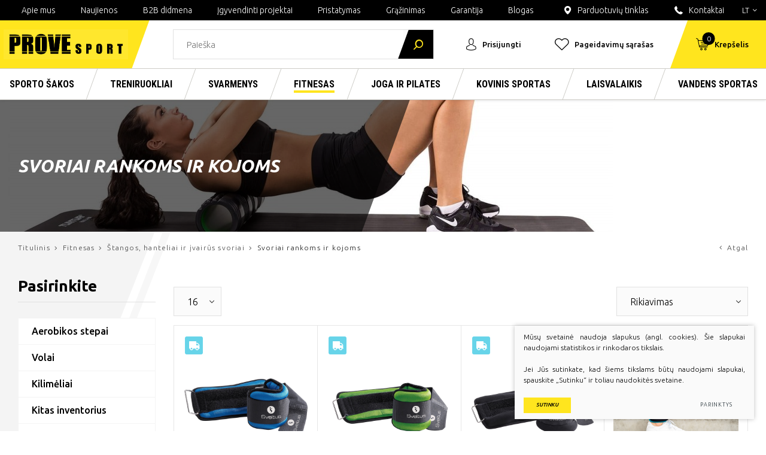

--- FILE ---
content_type: text/html; charset=utf-8
request_url: https://www.provesport.com/produktai/fitnesas/stangos-hanteliai-ir-ivairus-svoriai/svoriai-rankoms-ir-kojoms/
body_size: 20974
content:


<!DOCTYPE html>
<html lang="lt">
<head>
    <meta charset="UTF-8"/>
    
    <title>Svoriai rankoms ir kojoms - Provesport</title>
    <meta name="viewport" content="width=device-width, initial-scale=1.0">
    <link rel="stylesheet" href="https://www.provesport.com/tmp/css/style_15.css?t=1613633572"/>
    <meta name="format-detection" content="telephone=no">

    <link rel="stylesheet" href="https://www.provesport.com/tmp/css/style_7.css?t=1574863239"/>
    <link rel="stylesheet" href="https://www.provesport.com/tmp/css/style_8.css?t=1567071300"/>
    <link rel="stylesheet" href="https://www.provesport.com/tmp/css/style_9.css?t=1546860403"/>

    <meta property="og:title" content="Provesport"/>
    <meta property="og:url" content="https://www.provesport.com"/>
    <meta property="og:image" content="https://www.provesport.com/images/share.jpg"/>
    <meta property="og:description" content=""/>
    <meta property="fb:app_id" content="APP_ID"/>

            
    <script>

        var ajaxSuflerLink = '/ajax-paieska/';

        var currency = "€";
        var fancy_title = 'Prekė įtraukta į užklausą';
        var out_of_stock = 'Likutis nepakankamas';
        var after_login = 'https://www.provesport.com/produktai/fitnesas/stangos-hanteliai-ir-ivairus-svoriai/svoriai-rankoms-ir-kojoms/';
        var bing_key = 'AiyxKDPgKc9moRWeO-KVQ2wIX-kZdrqgBfRSCc_pFBtUWOr_H71CNHHtsscdhyMy';

        var reg_alias = 'https://www.provesport.com/registruotis/';
        var kalba = 'lt';

        var menus = [];
    </script>
    

    

    
<base href="https://www.provesport.com/" />
<meta name="verify-paysera" content="048d8395bd0ce9525627e4be9e9fa4d9">
<meta name="google-site-verification"content="wWPFZZuoiE2biB8oJcua_rTyWnrPhFEMTKWsCtnN6kE" />
    
</head>

<body class="inner">





<div class="mobile-additional-content hide">

    <div class="mob-nav-top-line">
        <div class="adresas">
            <a href="tel:+37067282980">
                <i class="fas fa-phone"></i>
            </a>
        </div>
        <div class="mail">
            <a href="mailto:provesportas@gmail.com">
                <i class="fas fa-envelope"></i>
            </a>
        </div>
        <div class="adresas">
            <a href="https://goo.gl/maps/os62JZ6xoq4JT5Yo9" target="_blank">
                <i class="fas fa-map-marker"></i>
            </a>
        </div>
    </div>

    <div class="mob_search">
        <a href="#">
            <i class="fa fa-search"></i>
        </a>
    </div>

    <div class="langs-select">
        <select>
                                    <option value="https://www.provesport.com/produktai/fitnesas/stangos-hanteliai-ir-ivairus-svoriai/svoriai-rankoms-ir-kojoms/"  selected><a
                        href="/lt/">LT</a></option>
                                <option value="https://www.provesport.com/products/fitness/weights-dumbbells-bars/body-weights/" ><a
                        href="/en/">EN</a></option>
            
        </select>
    </div>


    <ul class="main-menu main-menu-mob">
                    
    <li class=" has-submenu">
        <a href="https://www.provesport.com/produktai/sporto-sakos/">Sporto šakos</a>
          <ul>
            <li >
            <a href="https://www.provesport.com/produktai/sporto-sakos/krepsinio-iranga/">Krepšinio įranga</a>
                          <ul>
            <li >
            <a href="https://www.provesport.com/produktai/sporto-sakos/krepsinio-iranga/krepsinio-kamuoliai/">Krepšinio kamuoliai</a>
                    </li>
            <li >
            <a href="https://www.provesport.com/produktai/sporto-sakos/krepsinio-iranga/krepsinio-stovai/">Krepšinio stovai</a>
                          <ul>
            <li >
            <a href="https://www.provesport.com/produktai/sporto-sakos/krepsinio-iranga/krepsinio-stovai/ibetonuojami/">Įbetonuojami</a>
                    </li>
            <li >
            <a href="https://www.provesport.com/produktai/sporto-sakos/krepsinio-iranga/krepsinio-stovai/mobilus/">Mobilūs</a>
                    </li>
            <li >
            <a href="https://www.provesport.com/produktai/sporto-sakos/krepsinio-iranga/krepsinio-stovai/profesionalus/">Profesionalūs</a>
                    </li>
            <li >
            <a href="https://www.provesport.com/produktai/sporto-sakos/krepsinio-iranga/krepsinio-stovai/vaikiski/">Vaikiški</a>
                    </li>
    </ul>

                    </li>
            <li >
            <a href="https://www.provesport.com/produktai/sporto-sakos/krepsinio-iranga/krepsinio-lentos/">Krepšinio lentos</a>
                    </li>
            <li >
            <a href="https://www.provesport.com/produktai/sporto-sakos/krepsinio-iranga/krepsinio-lankai/">Krepšinio lankai</a>
                    </li>
            <li >
            <a href="https://www.provesport.com/produktai/sporto-sakos/krepsinio-iranga/krepsinio-tinkleliai/">Krepšinio tinkleliai</a>
                    </li>
            <li >
            <a href="https://www.provesport.com/produktai/sporto-sakos/krepsinio-iranga/aksesuarai-apranga/">Aksesuarai, apranga</a>
                    </li>
            <li >
            <a href="https://www.provesport.com/produktai/sporto-sakos/krepsinio-iranga/krepsinio-konstrukcijos/">Krepšinio konstrukcijos</a>
                    </li>
    </ul>

                    </li>
            <li >
            <a href="https://www.provesport.com/produktai/sporto-sakos/futbolo-iranga/">Futbolo įranga</a>
                          <ul>
            <li >
            <a href="https://www.provesport.com/produktai/sporto-sakos/futbolo-iranga/futbolo-tinklai/">Futbolo tinklai</a>
                    </li>
            <li >
            <a href="https://www.provesport.com/produktai/sporto-sakos/futbolo-iranga/futbolo-vartai/">Futbolo vartai</a>
                    </li>
            <li >
            <a href="https://www.provesport.com/produktai/sporto-sakos/futbolo-iranga/futbolo-kamuoliai1/">Futbolo kamuoliai</a>
                    </li>
            <li >
            <a href="https://www.provesport.com/produktai/sporto-sakos/futbolo-iranga/veliaveles-kita/">Vėliavėlės, kita</a>
                    </li>
            <li >
            <a href="https://www.provesport.com/produktai/sporto-sakos/futbolo-iranga/vartininko-pirstines/">Vartininko pirštinės</a>
                    </li>
            <li >
            <a href="https://www.provesport.com/produktai/sporto-sakos/futbolo-iranga/futbolo-apsaugos/">Futbolo apsaugos</a>
                    </li>
            <li >
            <a href="https://www.provesport.com/produktai/sporto-sakos/futbolo-iranga/apranga/">Apranga</a>
                    </li>
    </ul>

                    </li>
            <li >
            <a href="https://www.provesport.com/produktai/sporto-sakos/rankinio-iranga/">Rankinio įranga</a>
                          <ul>
            <li >
            <a href="https://www.provesport.com/produktai/sporto-sakos/rankinio-iranga/rankinio-vartu-tinklai/">Rankinio vartų tinklai</a>
                    </li>
            <li >
            <a href="https://www.provesport.com/produktai/sporto-sakos/rankinio-iranga/rankinio-vartai/">Rankinio vartai</a>
                    </li>
            <li >
            <a href="https://www.provesport.com/produktai/sporto-sakos/rankinio-iranga/vartininko-pirstines/">Vartininko pIrštinės</a>
                    </li>
            <li >
            <a href="https://www.provesport.com/produktai/sporto-sakos/rankinio-iranga/rankinio-kamuoliai/">Rankinio kamuoliai</a>
                    </li>
            <li >
            <a href="https://www.provesport.com/produktai/sporto-sakos/rankinio-iranga/aksesuarai-rankinio-treniruotems/">Aksesuarai rankinio treniruotėms</a>
                    </li>
    </ul>

                    </li>
            <li >
            <a href="https://www.provesport.com/produktai/sporto-sakos/tinklinio-iranga/">Tinklinio įranga</a>
                          <ul>
            <li >
            <a href="https://www.provesport.com/produktai/sporto-sakos/tinklinio-iranga/tinklinio-stovai/">Tinklinio stovai</a>
                    </li>
            <li >
            <a href="https://www.provesport.com/produktai/sporto-sakos/tinklinio-iranga/tinklinio-tinklai/">Tinklinio tinklai</a>
                    </li>
            <li >
            <a href="https://www.provesport.com/produktai/sporto-sakos/tinklinio-iranga/keliu-apsaugos/">Kelių apsaugos</a>
                    </li>
            <li >
            <a href="https://www.provesport.com/produktai/sporto-sakos/tinklinio-iranga/tinklinio-kamuoliai/">Tinklinio kamuoliai</a>
                    </li>
            <li >
            <a href="https://www.provesport.com/produktai/sporto-sakos/tinklinio-iranga/tinklinio-linijos-antenos/">Tinklinio linijos, antenos</a>
                    </li>
            <li >
            <a href="https://www.provesport.com/produktai/sporto-sakos/tinklinio-iranga/teiseju-boksteliai/">Teisėjų bokšteliai</a>
                    </li>
    </ul>

                    </li>
            <li >
            <a href="https://www.provesport.com/produktai/sporto-sakos/rakeciu-sportas/">Rakečių sportas</a>
                          <ul>
            <li >
            <a href="https://www.provesport.com/produktai/sporto-sakos/rakeciu-sportas/lauko-tenisas/">Lauko tenisas</a>
                          <ul>
            <li >
            <a href="https://www.provesport.com/produktai/sporto-sakos/rakeciu-sportas/lauko-tenisas/stovai/">Stovai</a>
                    </li>
            <li >
            <a href="https://www.provesport.com/produktai/sporto-sakos/rakeciu-sportas/lauko-tenisas/tinklai/">Tinklai</a>
                    </li>
            <li >
            <a href="https://www.provesport.com/produktai/sporto-sakos/rakeciu-sportas/lauko-tenisas/raketes/">Raketės</a>
                    </li>
            <li >
            <a href="https://www.provesport.com/produktai/sporto-sakos/rakeciu-sportas/lauko-tenisas/krepsiai-ir-kuprines/">Krepšiai ir kuprinės</a>
                    </li>
            <li >
            <a href="https://www.provesport.com/produktai/sporto-sakos/rakeciu-sportas/lauko-tenisas/apvijos/">Apvijos</a>
                    </li>
            <li >
            <a href="https://www.provesport.com/produktai/sporto-sakos/rakeciu-sportas/lauko-tenisas/stygos/">Stygos</a>
                    </li>
            <li >
            <a href="https://www.provesport.com/produktai/sporto-sakos/rakeciu-sportas/lauko-tenisas/antivibratoriai/">Antivibratoriai</a>
                    </li>
            <li >
            <a href="https://www.provesport.com/produktai/sporto-sakos/rakeciu-sportas/lauko-tenisas/apranga/">Apranga</a>
                    </li>
            <li >
            <a href="https://www.provesport.com/produktai/sporto-sakos/rakeciu-sportas/lauko-tenisas/avalyne/">Avalynė</a>
                    </li>
            <li >
            <a href="https://www.provesport.com/produktai/sporto-sakos/rakeciu-sportas/lauko-tenisas/kitos-prekes/">Kitos prekės</a>
                    </li>
    </ul>

                    </li>
            <li >
            <a href="https://www.provesport.com/produktai/sporto-sakos/rakeciu-sportas/padelis/">Padelis</a>
                          <ul>
            <li >
            <a href="https://www.provesport.com/produktai/sporto-sakos/rakeciu-sportas/padelis/padelio-raketes/">Padelio raketės</a>
                    </li>
            <li >
            <a href="https://www.provesport.com/produktai/sporto-sakos/rakeciu-sportas/padelis/kamuoliukai-priedai/">Kamuoliukai, priedai</a>
                    </li>
            <li >
            <a href="https://www.provesport.com/produktai/sporto-sakos/rakeciu-sportas/padelis/padelio-teniso-krepsiai/">Padelio teniso krepšiai</a>
                    </li>
            <li >
            <a href="https://www.provesport.com/produktai/sporto-sakos/rakeciu-sportas/padelis/padelio-apranga/">Padelio apranga</a>
                    </li>
            <li >
            <a href="https://www.provesport.com/produktai/sporto-sakos/rakeciu-sportas/padelis/tinklai/">Tinklai</a>
                    </li>
    </ul>

                    </li>
            <li >
            <a href="https://www.provesport.com/produktai/sporto-sakos/rakeciu-sportas/speedmintonas/">Speedmintonas</a>
                    </li>
            <li >
            <a href="https://www.provesport.com/produktai/sporto-sakos/rakeciu-sportas/papludimio-tenisas/">Paplūdimio tenisas</a>
                          <ul>
            <li >
            <a href="https://www.provesport.com/produktai/sporto-sakos/rakeciu-sportas/papludimio-tenisas/stovai-linijos/">Stovai, linijos</a>
                    </li>
            <li >
            <a href="https://www.provesport.com/produktai/sporto-sakos/rakeciu-sportas/papludimio-tenisas/papludimio-tinklai/">Paplūdimio tinklai</a>
                    </li>
            <li >
            <a href="https://www.provesport.com/produktai/sporto-sakos/rakeciu-sportas/papludimio-tenisas/apranga-deklai/">Apranga, dėklai</a>
                    </li>
            <li >
            <a href="https://www.provesport.com/produktai/sporto-sakos/rakeciu-sportas/papludimio-tenisas/papludimio-raketes/">Paplūdimio raketės</a>
                    </li>
            <li >
            <a href="https://www.provesport.com/produktai/sporto-sakos/rakeciu-sportas/papludimio-tenisas/kamuoliukai-gripsas/">Kamuoliukai, gripsas</a>
                    </li>
            <li >
            <a href="https://www.provesport.com/produktai/sporto-sakos/rakeciu-sportas/papludimio-tenisas/papludimio-teniso-bateliai/">Paplūdimio teniso bateliai</a>
                    </li>
    </ul>

                    </li>
            <li >
            <a href="https://www.provesport.com/produktai/sporto-sakos/rakeciu-sportas/badmintonas/">Badmintonas</a>
                          <ul>
            <li >
            <a href="https://www.provesport.com/produktai/sporto-sakos/rakeciu-sportas/badmintonas/badmintono-raketes/">Badmintono raketės</a>
                    </li>
            <li >
            <a href="https://www.provesport.com/produktai/sporto-sakos/rakeciu-sportas/badmintonas/badmintono-tinklai-ribos/">Badmintono tinklai, ribos</a>
                    </li>
            <li >
            <a href="https://www.provesport.com/produktai/sporto-sakos/rakeciu-sportas/badmintonas/badmintono-stovai/">Badmintono stovai</a>
                    </li>
            <li >
            <a href="https://www.provesport.com/produktai/sporto-sakos/rakeciu-sportas/badmintonas/badmintono-skraidukai/">Badmintono skraidukai</a>
                    </li>
            <li >
            <a href="https://www.provesport.com/produktai/sporto-sakos/rakeciu-sportas/badmintonas/badmintono-bateliai/">Badmintono bateliai</a>
                    </li>
            <li >
            <a href="https://www.provesport.com/produktai/sporto-sakos/rakeciu-sportas/badmintonas/apranga-krepsiai/">Apranga, krepšiai</a>
                    </li>
            <li >
            <a href="https://www.provesport.com/produktai/sporto-sakos/rakeciu-sportas/badmintonas/rakeciu-gripsas/">Rakečių gripsas</a>
                    </li>
    </ul>

                    </li>
            <li >
            <a href="https://www.provesport.com/produktai/sporto-sakos/rakeciu-sportas/skvosas/">Skvošas</a>
                          <ul>
            <li >
            <a href="https://www.provesport.com/produktai/sporto-sakos/rakeciu-sportas/skvosas/raketes/">Raketės</a>
                    </li>
            <li >
            <a href="https://www.provesport.com/produktai/sporto-sakos/rakeciu-sportas/skvosas/kamuoliukai/">Kamuoliukai</a>
                    </li>
    </ul>

                    </li>
            <li >
            <a href="https://www.provesport.com/produktai/sporto-sakos/rakeciu-sportas/stalo-tenisas/">Stalo tenisas</a>
                          <ul>
            <li >
            <a href="https://www.provesport.com/produktai/sporto-sakos/rakeciu-sportas/stalo-tenisas/vidaus-stalai/">Vidaus stalai</a>
                    </li>
            <li >
            <a href="https://www.provesport.com/produktai/sporto-sakos/rakeciu-sportas/stalo-tenisas/lauko-stalai/">Lauko stalai</a>
                    </li>
            <li >
            <a href="https://www.provesport.com/produktai/sporto-sakos/rakeciu-sportas/stalo-tenisas/raketes/">Raketės</a>
                    </li>
            <li >
            <a href="https://www.provesport.com/produktai/sporto-sakos/rakeciu-sportas/stalo-tenisas/rinkiniai/">Rinkiniai</a>
                    </li>
            <li >
            <a href="https://www.provesport.com/produktai/sporto-sakos/rakeciu-sportas/stalo-tenisas/kamuoliukai/">Kamuoliukai</a>
                    </li>
            <li >
            <a href="https://www.provesport.com/produktai/sporto-sakos/rakeciu-sportas/stalo-tenisas/laikikliai-tinkleliai/">Laikikliai tinkleliai</a>
                    </li>
            <li >
            <a href="https://www.provesport.com/produktai/sporto-sakos/rakeciu-sportas/stalo-tenisas/rakeciu-deklai/">Rakečių dėklai</a>
                    </li>
            <li >
            <a href="https://www.provesport.com/produktai/sporto-sakos/rakeciu-sportas/stalo-tenisas/aksesuarai/">Aksesuarai</a>
                    </li>
    </ul>

                    </li>
    </ul>

                    </li>
            <li >
            <a href="https://www.provesport.com/produktai/sporto-sakos/sportine-gimnastika/">Sportinė gimnastika</a>
                          <ul>
            <li >
            <a href="https://www.provesport.com/produktai/sporto-sakos/sportine-gimnastika/svediskos-sieneles/">Švediškos sienelės</a>
                    </li>
            <li >
            <a href="https://www.provesport.com/produktai/sporto-sakos/sportine-gimnastika/gimnastikos-suoliukai/">Gimnastikos suoliukai</a>
                    </li>
            <li >
            <a href="https://www.provesport.com/produktai/sporto-sakos/sportine-gimnastika/gimnastikos-ciuziniai/">Gimnastikos čiužiniai</a>
                    </li>
            <li >
            <a href="https://www.provesport.com/produktai/sporto-sakos/sportine-gimnastika/gimnastikos-kilimeliai/">Gimnastikos kilimėliai</a>
                    </li>
            <li >
            <a href="https://www.provesport.com/produktai/sporto-sakos/sportine-gimnastika/tatamis/">Tatamis</a>
                    </li>
            <li >
            <a href="https://www.provesport.com/produktai/sporto-sakos/sportine-gimnastika/gimnastikos-kamuoliai/">Gimnastikos kamuoliai</a>
                    </li>
            <li >
            <a href="https://www.provesport.com/produktai/sporto-sakos/sportine-gimnastika/pasunkinti-kamuoliai/">Pasunkinti kamuoliai</a>
                          <ul>
            <li >
            <a href="https://www.provesport.com/produktai/sporto-sakos/sportine-gimnastika/pasunkinti-kamuoliai/kimstiniai-wall-ball-kamuoliai/">Kimštiniai / Wall ball kamuoliai</a>
                    </li>
            <li >
            <a href="https://www.provesport.com/produktai/sporto-sakos/sportine-gimnastika/pasunkinti-kamuoliai/slam-ball-kamuoliai/">Slam ball kamuoliai</a>
                    </li>
            <li >
            <a href="https://www.provesport.com/produktai/sporto-sakos/sportine-gimnastika/pasunkinti-kamuoliai/medicininiai-kamuoliai/">Medicininiai kamuoliai</a>
                    </li>
    </ul>

                    </li>
            <li >
            <a href="https://www.provesport.com/produktai/sporto-sakos/sportine-gimnastika/traukimo-virves/">Traukimo virvės</a>
                    </li>
            <li >
            <a href="https://www.provesport.com/produktai/sporto-sakos/sportine-gimnastika/lipimo-virves/">Lipimo virvės</a>
                    </li>
            <li >
            <a href="https://www.provesport.com/produktai/sporto-sakos/sportine-gimnastika/gimnastikos-ziedai/">Gimnastikos žiedai</a>
                    </li>
            <li >
            <a href="https://www.provesport.com/produktai/sporto-sakos/sportine-gimnastika/skersiniai/">Skersiniai</a>
                    </li>
            <li >
            <a href="https://www.provesport.com/produktai/sporto-sakos/sportine-gimnastika/lygiagretes/">Lygiagretės</a>
                    </li>
            <li >
            <a href="https://www.provesport.com/produktai/sporto-sakos/sportine-gimnastika/arkliai-oziai-ir-priedai/">Arkliai, ožiai ir priedai</a>
                    </li>
            <li >
            <a href="https://www.provesport.com/produktai/sporto-sakos/sportine-gimnastika/tilteliai-ir-dangos/">Tilteliai ir dangos</a>
                    </li>
            <li >
            <a href="https://www.provesport.com/produktai/sporto-sakos/sportine-gimnastika/gimnastikos-buomas/">Gimnastikos buomas</a>
                    </li>
            <li >
            <a href="https://www.provesport.com/produktai/sporto-sakos/sportine-gimnastika/magnezija/">Magnezija</a>
                    </li>
    </ul>

                    </li>
            <li >
            <a href="https://www.provesport.com/produktai/sporto-sakos/menine-gimnastika/">Meninė gimnastika</a>
                          <ul>
            <li >
            <a href="https://www.provesport.com/produktai/sporto-sakos/menine-gimnastika/lankai/">Lankai</a>
                    </li>
            <li >
            <a href="https://www.provesport.com/produktai/sporto-sakos/menine-gimnastika/kaspinai-lazdeles/">Kaspinai, lazdelės</a>
                    </li>
            <li >
            <a href="https://www.provesport.com/produktai/sporto-sakos/menine-gimnastika/kamuoliai/">Kamuoliai</a>
                    </li>
            <li >
            <a href="https://www.provesport.com/produktai/sporto-sakos/menine-gimnastika/virvutes/">Virvutės</a>
                    </li>
            <li >
            <a href="https://www.provesport.com/produktai/sporto-sakos/menine-gimnastika/kuokeles/">Kuokelės</a>
                    </li>
            <li >
            <a href="https://www.provesport.com/produktai/sporto-sakos/menine-gimnastika/bateliai-kojines/">Bateliai, kojinės</a>
                    </li>
            <li >
            <a href="https://www.provesport.com/produktai/sporto-sakos/menine-gimnastika/aksesuarai/">Aksesuarai</a>
                    </li>
            <li >
            <a href="https://www.provesport.com/produktai/sporto-sakos/menine-gimnastika/deklai/">Dėklai</a>
                    </li>
            <li >
            <a href="https://www.provesport.com/produktai/sporto-sakos/menine-gimnastika/juosteles-lankams/">Juostelės lankams</a>
                    </li>
            <li >
            <a href="https://www.provesport.com/produktai/sporto-sakos/menine-gimnastika/triko-pedkelnes/">Triko, pėdkelnės</a>
                    </li>
            <li >
            <a href="https://www.provesport.com/produktai/sporto-sakos/menine-gimnastika/keliu-apsaugos/">Kelių apsaugos</a>
                    </li>
            <li >
            <a href="https://www.provesport.com/produktai/sporto-sakos/menine-gimnastika/baletui/">Baletui</a>
                          <ul>
            <li >
            <a href="https://www.provesport.com/produktai/sporto-sakos/menine-gimnastika/baletui/baleto-atrama/">Baleto atrama</a>
                    </li>
    </ul>

                    </li>
    </ul>

                    </li>
            <li >
            <a href="https://www.provesport.com/produktai/sporto-sakos/lengvoji-atletika/">Lengvoji atletika</a>
                          <ul>
            <li >
            <a href="https://www.provesport.com/produktai/sporto-sakos/lengvoji-atletika/disko-metimas/">Disko metimas</a>
                    </li>
            <li >
            <a href="https://www.provesport.com/produktai/sporto-sakos/lengvoji-atletika/kujo-metimas/">Kūjo metimas</a>
                    </li>
            <li >
            <a href="https://www.provesport.com/produktai/sporto-sakos/lengvoji-atletika/rutulio-stumimas/">Rutulio stumimas</a>
                    </li>
            <li >
            <a href="https://www.provesport.com/produktai/sporto-sakos/lengvoji-atletika/ieties-metimas/">Ieties metimas</a>
                    </li>
            <li >
            <a href="https://www.provesport.com/produktai/sporto-sakos/lengvoji-atletika/suoliui-i-auksti/">Šuoliui į aukštį</a>
                    </li>
            <li >
            <a href="https://www.provesport.com/produktai/sporto-sakos/lengvoji-atletika/barjerai/">Barjerai</a>
                    </li>
            <li >
            <a href="https://www.provesport.com/produktai/sporto-sakos/lengvoji-atletika/matavimo-juostos/">Matavimo juostos</a>
                    </li>
            <li >
            <a href="https://www.provesport.com/produktai/sporto-sakos/lengvoji-atletika/starto-kaladeles/">Starto kaladėlės</a>
                    </li>
            <li >
            <a href="https://www.provesport.com/produktai/sporto-sakos/lengvoji-atletika/suoliui-su-kartimi/">Šuoliui su kartimi</a>
                    </li>
            <li >
            <a href="https://www.provesport.com/produktai/sporto-sakos/lengvoji-atletika/suoliui-i-toli-trisuoliui/">Šuoliui į tolį, trišuoliui</a>
                    </li>
            <li >
            <a href="https://www.provesport.com/produktai/sporto-sakos/lengvoji-atletika/kita-iranga/">Kita įranga</a>
                    </li>
    </ul>

                    </li>
            <li >
            <a href="https://www.provesport.com/produktai/sporto-sakos/grindu-riedulys/">Grindų riedulys</a>
                          <ul>
            <li >
            <a href="https://www.provesport.com/produktai/sporto-sakos/grindu-riedulys/grindu-riedulio-lazdos/">Grindų riedulio lazdos</a>
                    </li>
            <li >
            <a href="https://www.provesport.com/produktai/sporto-sakos/grindu-riedulys/grindu-riedulio-kamuoliukai/">Grindų riedulio kamuoliukai</a>
                    </li>
            <li >
            <a href="https://www.provesport.com/produktai/sporto-sakos/grindu-riedulys/grindu-riedulio-vartai/">Grindų riedulio vartai</a>
                    </li>
            <li >
            <a href="https://www.provesport.com/produktai/sporto-sakos/grindu-riedulys/aksesuarai/">Aksesuarai</a>
                    </li>
            <li >
            <a href="https://www.provesport.com/produktai/sporto-sakos/grindu-riedulys/grindu-riedulio-bortai/">Grindų riedulio bortai</a>
                    </li>
    </ul>

                    </li>
            <li >
            <a href="https://www.provesport.com/produktai/sporto-sakos/tinklai/">Tinklai</a>
                          <ul>
            <li >
            <a href="https://www.provesport.com/produktai/sporto-sakos/tinklai/rankiniui/">Rankiniui</a>
                    </li>
            <li >
            <a href="https://www.provesport.com/produktai/sporto-sakos/tinklai/futbolui/">Futbolui</a>
                    </li>
            <li >
            <a href="https://www.provesport.com/produktai/sporto-sakos/tinklai/krepsinio-tinkleliai/">Krepšinio tinkleliai</a>
                    </li>
            <li >
            <a href="https://www.provesport.com/produktai/sporto-sakos/tinklai/papludimio-tinkliniui/">Paplūdimio tinkliniui</a>
                    </li>
            <li >
            <a href="https://www.provesport.com/produktai/sporto-sakos/tinklai/sales-tinkliniui/">Salės tinkliniui</a>
                    </li>
            <li >
            <a href="https://www.provesport.com/produktai/sporto-sakos/tinklai/lauko-tenisui/">Lauko tenisui</a>
                    </li>
            <li >
            <a href="https://www.provesport.com/produktai/sporto-sakos/tinklai/apsauginiai-tinklai/">Apsauginiai tinklai</a>
                    </li>
            <li >
            <a href="https://www.provesport.com/produktai/sporto-sakos/tinklai/badmintonui/">Badmintonui</a>
                    </li>
            <li >
            <a href="https://www.provesport.com/produktai/sporto-sakos/tinklai/stalo-tenisui/">Stalo tenisui</a>
                    </li>
            <li >
            <a href="https://www.provesport.com/produktai/sporto-sakos/tinklai/kamuoliams/">Kamuoliams</a>
                    </li>
            <li >
            <a href="https://www.provesport.com/produktai/sporto-sakos/tinklai/papludimio-tenisui/">Paplūdimio tenisui</a>
                    </li>
            <li >
            <a href="https://www.provesport.com/produktai/sporto-sakos/tinklai/grindu-rieduliui/">Grindų rieduliui</a>
                    </li>
            <li >
            <a href="https://www.provesport.com/produktai/sporto-sakos/tinklai/ledo-rituliui/">Ledo rituliui</a>
                    </li>
            <li >
            <a href="https://www.provesport.com/produktai/sporto-sakos/tinklai/zoles-rieduliui/">Žolės rieduliui</a>
                    </li>
    </ul>

                    </li>
            <li >
            <a href="https://www.provesport.com/produktai/sporto-sakos/gamyba-objektams/">Gamyba-objektams</a>
                          <ul>
            <li >
            <a href="https://www.provesport.com/produktai/sporto-sakos/gamyba-objektams/krepsinio-stovai/">Krepšinio stovai</a>
                    </li>
            <li >
            <a href="https://www.provesport.com/produktai/sporto-sakos/gamyba-objektams/krepsinio-lentos/">Krepšinio lentos</a>
                    </li>
            <li >
            <a href="https://www.provesport.com/produktai/sporto-sakos/gamyba-objektams/krepsinio-lankai/">Krepšinio lankai</a>
                    </li>
            <li >
            <a href="https://www.provesport.com/produktai/sporto-sakos/gamyba-objektams/krepsinio-konstrukcijos/">Krepšinio konstrukcijos</a>
                    </li>
            <li >
            <a href="https://www.provesport.com/produktai/sporto-sakos/gamyba-objektams/tinklinio-stovai/">Tinklinio stovai</a>
                    </li>
            <li >
            <a href="https://www.provesport.com/produktai/sporto-sakos/gamyba-objektams/teisejo-bokstelis/">Teisėjo bokštelis</a>
                    </li>
            <li >
            <a href="https://www.provesport.com/produktai/sporto-sakos/gamyba-objektams/futbolo-vartai/">Futbolo vartai</a>
                    </li>
            <li >
            <a href="https://www.provesport.com/produktai/sporto-sakos/gamyba-objektams/rankinio-vartai/">Rankinio vartai</a>
                    </li>
            <li >
            <a href="https://www.provesport.com/produktai/sporto-sakos/gamyba-objektams/skersiniai/">Skersiniai</a>
                    </li>
            <li >
            <a href="https://www.provesport.com/produktai/sporto-sakos/gamyba-objektams/lygiagretes/">Lygiagretės</a>
                    </li>
            <li >
            <a href="https://www.provesport.com/produktai/sporto-sakos/gamyba-objektams/lauko-irengimai/">Lauko įrengimai</a>
                    </li>
            <li >
            <a href="https://www.provesport.com/produktai/sporto-sakos/gamyba-objektams/badmintono-stovai/">Badmintono stovai</a>
                    </li>
            <li >
            <a href="https://www.provesport.com/produktai/sporto-sakos/gamyba-objektams/svediskos-sieneles/">Švediškos sienelės</a>
                    </li>
            <li >
            <a href="https://www.provesport.com/produktai/sporto-sakos/gamyba-objektams/stovai-svoriams/">Stovai svoriams</a>
                    </li>
            <li >
            <a href="https://www.provesport.com/produktai/sporto-sakos/gamyba-objektams/stovai-kamuoliams/">Stovai kamuoliams</a>
                    </li>
            <li >
            <a href="https://www.provesport.com/produktai/sporto-sakos/gamyba-objektams/svieslentes/">Švieslentės</a>
                          <ul>
            <li >
            <a href="https://www.provesport.com/produktai/sporto-sakos/gamyba-objektams/svieslentes/maxi-fs-serija/">Maxi FS serija</a>
                    </li>
            <li >
            <a href="https://www.provesport.com/produktai/sporto-sakos/gamyba-objektams/svieslentes/mini-serija/">Mini serija</a>
                    </li>
            <li >
            <a href="https://www.provesport.com/produktai/sporto-sakos/gamyba-objektams/svieslentes/nesiojamos-svieslentes/">Nešiojamos švieslentės</a>
                    </li>
            <li >
            <a href="https://www.provesport.com/produktai/sporto-sakos/gamyba-objektams/svieslentes/media-fc-serija/">Media FC serija</a>
                    </li>
            <li >
            <a href="https://www.provesport.com/produktai/sporto-sakos/gamyba-objektams/svieslentes/24-sekundciu-laikmaciai/">24 sekundčių laikmačiai</a>
                    </li>
            <li >
            <a href="https://www.provesport.com/produktai/sporto-sakos/gamyba-objektams/svieslentes/lauko-svieslentes-fos/">Lauko švieslentės FOS</a>
                    </li>
    </ul>

                    </li>
            <li >
            <a href="https://www.provesport.com/produktai/sporto-sakos/gamyba-objektams/tribunos/">Tribūnos</a>
                    </li>
            <li >
            <a href="https://www.provesport.com/produktai/sporto-sakos/gamyba-objektams/sales-pertvara-uzuolaida/">Salės pertvara-užuolaida</a>
                    </li>
            <li >
            <a href="https://www.provesport.com/produktai/sporto-sakos/gamyba-objektams/persirengimo-inventorius/">Persirengimo inventorius</a>
                    </li>
            <li >
            <a href="https://www.provesport.com/produktai/sporto-sakos/gamyba-objektams/lauko-treniruokliai/">Lauko treniruokliai</a>
                    </li>
            <li >
            <a href="https://www.provesport.com/produktai/sporto-sakos/gamyba-objektams/zaideju-suoleliai/">Žaidėjų suoleliai</a>
                    </li>
            <li >
            <a href="https://www.provesport.com/produktai/sporto-sakos/gamyba-objektams/liniju-dazymo-masinos/">Linijų dažymo mašinos</a>
                    </li>
            <li >
            <a href="https://www.provesport.com/produktai/sporto-sakos/gamyba-objektams/zaidimu-aiksteles/">Žaidimų aikštelės</a>
                    </li>
    </ul>

                    </li>
            <li >
            <a href="https://www.provesport.com/produktai/sporto-sakos/treneriams-teisejams/">Treneriams, teisėjams</a>
                          <ul>
            <li >
            <a href="https://www.provesport.com/produktai/sporto-sakos/treneriams-teisejams/taktines-lentos-treneriams/">Taktinės lentos treneriams</a>
                    </li>
            <li >
            <a href="https://www.provesport.com/produktai/sporto-sakos/treneriams-teisejams/svilpukai/">Švilpukai</a>
                    </li>
            <li >
            <a href="https://www.provesport.com/produktai/sporto-sakos/treneriams-teisejams/pompos-adatos-kita/">Pompos, adatos, kita</a>
                    </li>
            <li >
            <a href="https://www.provesport.com/produktai/sporto-sakos/treneriams-teisejams/deklai-krepsiai-kamuoliams/">Dėklai, krepšiai kamuoliams</a>
                    </li>
            <li >
            <a href="https://www.provesport.com/produktai/sporto-sakos/treneriams-teisejams/teisejavimui-kapitono-raistis/">Teisėjavimui, kapitono raištis</a>
                    </li>
            <li >
            <a href="https://www.provesport.com/produktai/sporto-sakos/treneriams-teisejams/rezultatu-lenteles/">Rezultatų lentelės</a>
                    </li>
            <li >
            <a href="https://www.provesport.com/produktai/sporto-sakos/treneriams-teisejams/matavimo-prietaisai/">Matavimo prietaisai</a>
                          <ul>
            <li >
            <a href="https://www.provesport.com/produktai/sporto-sakos/treneriams-teisejams/matavimo-prietaisai/zingsniamaciai/">Žingsniamačiai</a>
                    </li>
            <li >
            <a href="https://www.provesport.com/produktai/sporto-sakos/treneriams-teisejams/matavimo-prietaisai/chronometrai/">Chronometrai</a>
                    </li>
            <li >
            <a href="https://www.provesport.com/produktai/sporto-sakos/treneriams-teisejams/matavimo-prietaisai/sirdies-ritmo-matuokliai/">Širdies ritmo matuokliai</a>
                          <ul>
            <li >
            <a href="https://www.provesport.com/produktai/sporto-sakos/treneriams-teisejams/matavimo-prietaisai/sirdies-ritmo-matuokliai/begimas-ir-multisportas/">Bėgimas ir multisportas</a>
                    </li>
            <li >
            <a href="https://www.provesport.com/produktai/sporto-sakos/treneriams-teisejams/matavimo-prietaisai/sirdies-ritmo-matuokliai/polar-dviraciai/">Polar dviračiai</a>
                    </li>
            <li >
            <a href="https://www.provesport.com/produktai/sporto-sakos/treneriams-teisejams/matavimo-prietaisai/sirdies-ritmo-matuokliai/polar-fitnesas/">Polar fitnesas</a>
                    </li>
            <li >
            <a href="https://www.provesport.com/produktai/sporto-sakos/treneriams-teisejams/matavimo-prietaisai/sirdies-ritmo-matuokliai/polar-team-pro/">Polar Team² Pro</a>
                    </li>
    </ul>

                    </li>
    </ul>

                    </li>
    </ul>

                    </li>
            <li >
            <a href="https://www.provesport.com/produktai/sporto-sakos/fiziniam-rengimui/">Fiziniam rengimui </a>
                          <ul>
            <li >
            <a href="https://www.provesport.com/produktai/sporto-sakos/fiziniam-rengimui/zymekliai-ir-kugiai/">Žymekliai ir kūgiai</a>
                    </li>
            <li >
            <a href="https://www.provesport.com/produktai/sporto-sakos/fiziniam-rengimui/barjerai/">Barjerai</a>
                    </li>
            <li >
            <a href="https://www.provesport.com/produktai/sporto-sakos/fiziniam-rengimui/vikrumo-lazdos/">Vikrumo lazdos</a>
                    </li>
            <li >
            <a href="https://www.provesport.com/produktai/sporto-sakos/fiziniam-rengimui/mankstos-lazdos/">Mankštos lazdos</a>
                    </li>
            <li >
            <a href="https://www.provesport.com/produktai/sporto-sakos/fiziniam-rengimui/sprintui-greiciui-suoliui/">Sprintui, greičiui, šuoliui</a>
                    </li>
            <li >
            <a href="https://www.provesport.com/produktai/sporto-sakos/fiziniam-rengimui/vikrumo-kopeteles/">Vikrumo kopetėlės</a>
                    </li>
            <li >
            <a href="https://www.provesport.com/produktai/sporto-sakos/fiziniam-rengimui/estafetems-reakcijai/">Estafetėms, reakcijai</a>
                    </li>
            <li >
            <a href="https://www.provesport.com/produktai/sporto-sakos/fiziniam-rengimui/gumos-ir-dirzai/">Gumos ir diržai </a>
                          <ul>
            <li >
            <a href="https://www.provesport.com/produktai/sporto-sakos/fiziniam-rengimui/gumos-ir-dirzai/jegos-gumos-power-band/">Jėgos gumos Power Band</a>
                    </li>
            <li >
            <a href="https://www.provesport.com/produktai/sporto-sakos/fiziniam-rengimui/gumos-ir-dirzai/mankstos-gumos/">Mankštos gumos </a>
                    </li>
            <li >
            <a href="https://www.provesport.com/produktai/sporto-sakos/fiziniam-rengimui/gumos-ir-dirzai/ivairios-gumos/">Įvairios gumos</a>
                    </li>
            <li >
            <a href="https://www.provesport.com/produktai/sporto-sakos/fiziniam-rengimui/gumos-ir-dirzai/koju-gumos/">Kojų gumos</a>
                    </li>
            <li >
            <a href="https://www.provesport.com/produktai/sporto-sakos/fiziniam-rengimui/gumos-ir-dirzai/zingsnio-koju-guma/">Žingsnio (kojų) guma</a>
                    </li>
            <li >
            <a href="https://www.provesport.com/produktai/sporto-sakos/fiziniam-rengimui/gumos-ir-dirzai/treniruociu-lazda-su-guma/">Treniruočių lazda su guma</a>
                    </li>
            <li >
            <a href="https://www.provesport.com/produktai/sporto-sakos/fiziniam-rengimui/gumos-ir-dirzai/medziagines-gumos/">Medžiaginės gumos</a>
                    </li>
            <li >
            <a href="https://www.provesport.com/produktai/sporto-sakos/fiziniam-rengimui/gumos-ir-dirzai/gumu-komplektai/">Gumų komplektai</a>
                    </li>
            <li >
            <a href="https://www.provesport.com/produktai/sporto-sakos/fiziniam-rengimui/gumos-ir-dirzai/rankeneles-gumoms/">Rankenėlės gumoms</a>
                    </li>
    </ul>

                    </li>
    </ul>

                    </li>
            <li >
            <a href="https://www.provesport.com/produktai/sporto-sakos/ikimokyklines-prekes/">Ikimokyklinės prekės</a>
                    </li>
            <li >
            <a href="https://www.provesport.com/produktai/sporto-sakos/sporto-medicina/">Sporto medicina</a>
                          <ul>
            <li >
            <a href="https://www.provesport.com/produktai/sporto-sakos/sporto-medicina/elastiniai-bintai/">Elastiniai bintai</a>
                    </li>
            <li >
            <a href="https://www.provesport.com/produktai/sporto-sakos/sporto-medicina/itvarai/">Įtvarai</a>
                    </li>
            <li >
            <a href="https://www.provesport.com/produktai/sporto-sakos/sporto-medicina/sportiniai-teipai/">Sportiniai teipai</a>
                    </li>
    </ul>

                    </li>
    </ul>

    
    </li>

        
    <li class=" has-submenu">
        <a href="https://www.provesport.com/produktai/treniruokliai/">Treniruokliai</a>
          <ul>
            <li >
            <a href="https://www.provesport.com/produktai/treniruokliai/kardio-treniruokliai/">Kardio treniruokliai</a>
                          <ul>
            <li >
            <a href="https://www.provesport.com/produktai/treniruokliai/kardio-treniruokliai/begimo-takeliai/">Bėgimo takeliai</a>
                    </li>
            <li >
            <a href="https://www.provesport.com/produktai/treniruokliai/kardio-treniruokliai/dviraciai-treniruokliai/">Dviračiai treniruokliai</a>
                          <ul>
            <li >
            <a href="https://www.provesport.com/produktai/treniruokliai/kardio-treniruokliai/dviraciai-treniruokliai/horizontalus-dviraciai/">Horizontalūs dviračiai</a>
                    </li>
            <li >
            <a href="https://www.provesport.com/produktai/treniruokliai/kardio-treniruokliai/dviraciai-treniruokliai/mini-dviraciai/">Mini dviračiai</a>
                    </li>
            <li >
            <a href="https://www.provesport.com/produktai/treniruokliai/kardio-treniruokliai/dviraciai-treniruokliai/oro-pasipriesinimo/">Oro pasipriešinimo</a>
                    </li>
    </ul>

                    </li>
            <li >
            <a href="https://www.provesport.com/produktai/treniruokliai/kardio-treniruokliai/steperiai/">Steperiai</a>
                    </li>
            <li >
            <a href="https://www.provesport.com/produktai/treniruokliai/kardio-treniruokliai/ergometrai/">Ergometrai</a>
                    </li>
            <li >
            <a href="https://www.provesport.com/produktai/treniruokliai/kardio-treniruokliai/elipsiniai-treniruokliai/">Elipsiniai treniruokliai</a>
                    </li>
            <li >
            <a href="https://www.provesport.com/produktai/treniruokliai/kardio-treniruokliai/irklavimo-treniruokliai/">Irklavimo treniruokliai</a>
                    </li>
            <li >
            <a href="https://www.provesport.com/produktai/treniruokliai/kardio-treniruokliai/spiningai/">Spiningai</a>
                    </li>
            <li >
            <a href="https://www.provesport.com/produktai/treniruokliai/kardio-treniruokliai/slidinejimo-treniruokliai/">Slidinėjimo treniruokliai</a>
                    </li>
            <li >
            <a href="https://www.provesport.com/produktai/treniruokliai/kardio-treniruokliai/danga-po-treniruokliais/">Danga po treniruokliais</a>
                    </li>
            <li >
            <a href="https://www.provesport.com/produktai/treniruokliai/kardio-treniruokliai/priedai-kardio-treniruokliams/">Priedai kardio treniruokliams</a>
                    </li>
    </ul>

                    </li>
            <li >
            <a href="https://www.provesport.com/produktai/treniruokliai/stakles-ir-stovai/">Staklės ir stovai</a>
                          <ul>
            <li >
            <a href="https://www.provesport.com/produktai/treniruokliai/stakles-ir-stovai/multifunkcines-stakles/">Multifunkcinės staklės</a>
                    </li>
            <li >
            <a href="https://www.provesport.com/produktai/treniruokliai/stakles-ir-stovai/stangu-stovai/">Štangų stovai</a>
                    </li>
            <li >
            <a href="https://www.provesport.com/produktai/treniruokliai/stakles-ir-stovai/pritupimu-stovai/">Pritupimų stovai</a>
                    </li>
            <li >
            <a href="https://www.provesport.com/produktai/treniruokliai/stakles-ir-stovai/lygiagretes-ir-skersiniai/">Lygiagretės ir skersiniai</a>
                    </li>
            <li >
            <a href="https://www.provesport.com/produktai/treniruokliai/stakles-ir-stovai/smito-stakles/">Smito staklės</a>
                    </li>
            <li >
            <a href="https://www.provesport.com/produktai/treniruokliai/stakles-ir-stovai/kryzmine-trauka/">Kryžminė trauka</a>
                    </li>
            <li >
            <a href="https://www.provesport.com/produktai/treniruokliai/stakles-ir-stovai/laisvu-svoriu-stakles/">Laisvų svorių staklės</a>
                    </li>
            <li >
            <a href="https://www.provesport.com/produktai/treniruokliai/stakles-ir-stovai/traukimo-rankenos/">Traukimo rankenos</a>
                    </li>
    </ul>

                    </li>
            <li >
            <a href="https://www.provesport.com/produktai/treniruokliai/suoleliai/">Suoleliai</a>
                          <ul>
            <li >
            <a href="https://www.provesport.com/produktai/treniruokliai/suoleliai/reguliuojamu-kampu/">Reguliuojamu kampu</a>
                    </li>
            <li >
            <a href="https://www.provesport.com/produktai/treniruokliai/suoleliai/tiesus-suoliukai/">Tiesūs suoliukai</a>
                    </li>
            <li >
            <a href="https://www.provesport.com/produktai/treniruokliai/suoleliai/nugaros/">Nugaros</a>
                    </li>
            <li >
            <a href="https://www.provesport.com/produktai/treniruokliai/suoleliai/pilvo-preso/">Pilvo preso </a>
                          <ul>
            <li >
            <a href="https://www.provesport.com/produktai/treniruokliai/suoleliai/pilvo-preso/pilvo-preso-treniruokliai/">Pilvo preso treniruokliai</a>
                    </li>
            <li >
            <a href="https://www.provesport.com/produktai/treniruokliai/suoleliai/pilvo-preso/pilvo-preso-dirzai/">Pilvo preso diržai</a>
                    </li>
            <li >
            <a href="https://www.provesport.com/produktai/treniruokliai/suoleliai/pilvo-preso/preso-ratukai/">Preso ratukai</a>
                    </li>
    </ul>

                    </li>
            <li >
            <a href="https://www.provesport.com/produktai/treniruokliai/suoleliai/bicepso-suolai/">Bicepso suolai</a>
                    </li>
            <li >
            <a href="https://www.provesport.com/produktai/treniruokliai/suoleliai/ranku-lenkimo-stalas/">Rankų lenkimo stalas</a>
                    </li>
            <li >
            <a href="https://www.provesport.com/produktai/treniruokliai/suoleliai/multifunkciniai-suoleliai/">Multifunkciniai suoleliai</a>
                    </li>
    </ul>

                    </li>
            <li >
            <a href="https://www.provesport.com/produktai/treniruokliai/smulkus-inventorius/">Smulkus inventorius</a>
                          <ul>
            <li >
            <a href="https://www.provesport.com/produktai/treniruokliai/smulkus-inventorius/bosu-kamuoliai/">Bosu kamuoliai</a>
                    </li>
            <li >
            <a href="https://www.provesport.com/produktai/treniruokliai/smulkus-inventorius/trx-treniruokliai/">TRX treniruokliai</a>
                    </li>
            <li >
            <a href="https://www.provesport.com/produktai/treniruokliai/smulkus-inventorius/skersiniai/">Skersiniai</a>
                    </li>
            <li >
            <a href="https://www.provesport.com/produktai/treniruokliai/smulkus-inventorius/lygiagretes/">Lygiagretės</a>
                    </li>
            <li >
            <a href="https://www.provesport.com/produktai/treniruokliai/smulkus-inventorius/atsispaudimu-rankenos/">Atsispaudimų rankenos</a>
                    </li>
            <li >
            <a href="https://www.provesport.com/produktai/treniruokliai/smulkus-inventorius/espanderiai/">Espanderiai</a>
                    </li>
            <li >
            <a href="https://www.provesport.com/produktai/treniruokliai/smulkus-inventorius/gravitaciniai-batai/">Gravitaciniai batai</a>
                    </li>
            <li >
            <a href="https://www.provesport.com/produktai/treniruokliai/smulkus-inventorius/riesui-rankoms/">Riešui, rankoms</a>
                    </li>
            <li >
            <a href="https://www.provesport.com/produktai/treniruokliai/smulkus-inventorius/sokdynes/">Šokdynės</a>
                    </li>
            <li >
            <a href="https://www.provesport.com/produktai/treniruokliai/smulkus-inventorius/jegos-maisai/">Jėgos maišai</a>
                    </li>
            <li >
            <a href="https://www.provesport.com/produktai/treniruokliai/smulkus-inventorius/jegos-virve/">Jėgos virvė</a>
                    </li>
            <li >
            <a href="https://www.provesport.com/produktai/treniruokliai/smulkus-inventorius/savimasazo-priemones/">Savimasažo priemonės</a>
                    </li>
            <li >
            <a href="https://www.provesport.com/produktai/treniruokliai/smulkus-inventorius/platformos/">Platformos</a>
                    </li>
            <li >
            <a href="https://www.provesport.com/produktai/treniruokliai/smulkus-inventorius/treniruociu-pirstines/">Treniruočių pirštinės</a>
                    </li>
            <li >
            <a href="https://www.provesport.com/produktai/treniruokliai/smulkus-inventorius/pasunkintos-liemenes/">Pasunkintos liemenės</a>
                    </li>
            <li >
            <a href="https://www.provesport.com/produktai/treniruokliai/smulkus-inventorius/sunkiaatleciu-dirzai/">Sunkiaatlečių diržai</a>
                    </li>
            <li >
            <a href="https://www.provesport.com/produktai/treniruokliai/smulkus-inventorius/slydimo-diskai/">Slydimo diskai</a>
                    </li>
            <li >
            <a href="https://www.provesport.com/produktai/treniruokliai/smulkus-inventorius/lieknejimo-juosta/">Lieknėjimo juosta</a>
                    </li>
    </ul>

                    </li>
            <li >
            <a href="https://www.provesport.com/produktai/treniruokliai/crossfit/">CrossFit</a>
                          <ul>
            <li >
            <a href="https://www.provesport.com/produktai/treniruokliai/crossfit/crossfit-stovai/">Crossfit stovai</a>
                    </li>
            <li >
            <a href="https://www.provesport.com/produktai/treniruokliai/crossfit/crossfit-giros/">Crossfit giros</a>
                    </li>
            <li >
            <a href="https://www.provesport.com/produktai/treniruokliai/crossfit/crossfit-remai/">Crossfit rėmai</a>
                    </li>
    </ul>

                    </li>
            <li >
            <a href="https://www.provesport.com/produktai/treniruokliai/vibro-treniruokliai/">Vibro treniruokliai</a>
                    </li>
            <li >
            <a href="https://www.provesport.com/produktai/treniruokliai/profesionalus-treniruokliai/">Profesionalūs treniruokliai</a>
                          <ul>
            <li >
            <a href="https://www.provesport.com/produktai/treniruokliai/profesionalus-treniruokliai/kardio-treniruokliai/">Kardio treniruokliai</a>
                    </li>
            <li >
            <a href="https://www.provesport.com/produktai/treniruokliai/profesionalus-treniruokliai/spineriai/">Spineriai</a>
                    </li>
            <li >
            <a href="https://www.provesport.com/produktai/treniruokliai/profesionalus-treniruokliai/evolution-serija/">Evolution serija</a>
                    </li>
            <li >
            <a href="https://www.provesport.com/produktai/treniruokliai/profesionalus-treniruokliai/vanguard-serija-svoriu-bloku/">Vanguard serija (svorių blokų)</a>
                    </li>
            <li >
            <a href="https://www.provesport.com/produktai/treniruokliai/profesionalus-treniruokliai/solid-rock-e-serija-laisvu-svoriu/">Solid Rock-E serija (laisvų svorių)</a>
                    </li>
            <li >
            <a href="https://www.provesport.com/produktai/treniruokliai/profesionalus-treniruokliai/maxx-serija-laisvu-svoriu/">Maxx serija (laisvų svorių)</a>
                    </li>
            <li >
            <a href="https://www.provesport.com/produktai/treniruokliai/profesionalus-treniruokliai/compact-serija-svoriu-bloku/">Compact serija (svorių blokų)</a>
                    </li>
            <li >
            <a href="https://www.provesport.com/produktai/treniruokliai/profesionalus-treniruokliai/toorx-treniruokliai/">Toorx treniruokliai</a>
                    </li>
            <li >
            <a href="https://www.provesport.com/produktai/treniruokliai/profesionalus-treniruokliai/crossfit-irengimai/">CrossFit įrengimai</a>
                    </li>
    </ul>

                    </li>
            <li >
            <a href="https://www.provesport.com/produktai/treniruokliai/laikmaciai/">Laikmačiai</a>
                    </li>
            <li >
            <a href="https://www.provesport.com/produktai/treniruokliai/danga/">Danga</a>
                          <ul>
            <li >
            <a href="https://www.provesport.com/produktai/treniruokliai/danga/viniline-danga/">Vinilinė danga</a>
                          <ul>
            <li >
            <a href="https://www.provesport.com/produktai/treniruokliai/danga/viniline-danga/viniline-danga-click/">Vinilinė danga Click</a>
                          <ul>
            <li >
            <a href="https://www.provesport.com/produktai/treniruokliai/danga/viniline-danga/viniline-danga-click/dawn-2-dusk-kolekcija/">DAWN 2 DUSK kolekcija</a>
                    </li>
    </ul>

                    </li>
    </ul>

                    </li>
    </ul>

                    </li>
    </ul>

    
    </li>

        
    <li class=" has-submenu">
        <a href="https://www.provesport.com/produktai/svarmenys/">Svarmenys</a>
          <ul>
            <li >
            <a href="https://www.provesport.com/produktai/svarmenys/svoriai-31-ir-51-mm/">Svoriai 31 ir 51 mm</a>
                          <ul>
            <li >
            <a href="https://www.provesport.com/produktai/svarmenys/svoriai-31-ir-51-mm/svoriai-31-mm/">Svoriai 31 mm</a>
                    </li>
            <li >
            <a href="https://www.provesport.com/produktai/svarmenys/svoriai-31-ir-51-mm/olimpiniai-svoriai-51-mm/">Olimpiniai svoriai 51 mm</a>
                    </li>
            <li >
            <a href="https://www.provesport.com/produktai/svarmenys/svoriai-31-ir-51-mm/komplektai/">Komplektai</a>
                    </li>
            <li >
            <a href="https://www.provesport.com/produktai/svarmenys/svoriai-31-ir-51-mm/svoriai-tinkami-metyti/">Svoriai tinkami mėtyti</a>
                    </li>
            <li >
            <a href="https://www.provesport.com/produktai/svarmenys/svoriai-31-ir-51-mm/varzybiniai-svoriai/">Varžybiniai svoriai</a>
                    </li>
    </ul>

                    </li>
            <li >
            <a href="https://www.provesport.com/produktai/svarmenys/grifai-30-ir-50-mm/">Grifai 30 ir 50 mm</a>
                          <ul>
            <li >
            <a href="https://www.provesport.com/produktai/svarmenys/grifai-30-ir-50-mm/grifai-30-mm/">Grifai 30 mm</a>
                    </li>
            <li >
            <a href="https://www.provesport.com/produktai/svarmenys/grifai-30-ir-50-mm/olimpiniai-grifai-50-mm/">Olimpiniai grifai 50 mm</a>
                    </li>
            <li >
            <a href="https://www.provesport.com/produktai/svarmenys/grifai-30-ir-50-mm/olimpiniai-grifai-crosfitui/">Olimpiniai grifai crosfitui</a>
                    </li>
            <li >
            <a href="https://www.provesport.com/produktai/svarmenys/grifai-30-ir-50-mm/uzraktai-grifams/">Užraktai grifams</a>
                    </li>
            <li >
            <a href="https://www.provesport.com/produktai/svarmenys/grifai-30-ir-50-mm/paminkstinimas-grifams/">Paminkštinimas grifams</a>
                    </li>
            <li >
            <a href="https://www.provesport.com/produktai/svarmenys/grifai-30-ir-50-mm/stangos-svorio-grandine/">Štangos svorio grandinė</a>
                    </li>
    </ul>

                    </li>
            <li >
            <a href="https://www.provesport.com/produktai/svarmenys/hanteliai/">Hanteliai</a>
                          <ul>
            <li >
            <a href="https://www.provesport.com/produktai/svarmenys/hanteliai/surenkami-hanteliai/">Surenkami hanteliai</a>
                    </li>
            <li >
            <a href="https://www.provesport.com/produktai/svarmenys/hanteliai/aerobikos-hanteliai/">Aerobikos hanteliai</a>
                    </li>
            <li >
            <a href="https://www.provesport.com/produktai/svarmenys/hanteliai/sesiakampiai-hexagon/">Šešiakampiai "Hexagon"</a>
                    </li>
            <li >
            <a href="https://www.provesport.com/produktai/svarmenys/hanteliai/apvalus/">Apvalūs </a>
                    </li>
            <li >
            <a href="https://www.provesport.com/produktai/svarmenys/hanteliai/chromuoti/"> chromuoti</a>
                    </li>
            <li >
            <a href="https://www.provesport.com/produktai/svarmenys/hanteliai/komplektai/">Komplektai</a>
                    </li>
    </ul>

                    </li>
            <li >
            <a href="https://www.provesport.com/produktai/svarmenys/giros-svarsciai/">Giros (svarsčiai)</a>
                          <ul>
            <li >
            <a href="https://www.provesport.com/produktai/svarmenys/giros-svarsciai/metalines-giros-dengtos-guma/">Metalinės giros dengtos guma</a>
                    </li>
            <li >
            <a href="https://www.provesport.com/produktai/svarmenys/giros-svarsciai/crossfit-giros/">CrossFit giros</a>
                    </li>
            <li >
            <a href="https://www.provesport.com/produktai/svarmenys/giros-svarsciai/varzybines-giros/">Varžybinės giros</a>
                    </li>
            <li >
            <a href="https://www.provesport.com/produktai/svarmenys/giros-svarsciai/cementines-giros/">Cementinės giros</a>
                    </li>
    </ul>

                    </li>
            <li >
            <a href="https://www.provesport.com/produktai/svarmenys/body-pump-stangutes/">Body pump štangutės</a>
                    </li>
            <li >
            <a href="https://www.provesport.com/produktai/svarmenys/svoriu-liemenes/">Svorių liemenės</a>
                    </li>
            <li >
            <a href="https://www.provesport.com/produktai/svarmenys/svoriai-ant-koju/">Svoriai ant kojų</a>
                    </li>
            <li >
            <a href="https://www.provesport.com/produktai/svarmenys/svoriai-ant-ranku/">Svoriai ant rankų</a>
                    </li>
            <li >
            <a href="https://www.provesport.com/produktai/svarmenys/jegos-maisai/">Jėgos maišai</a>
                    </li>
            <li >
            <a href="https://www.provesport.com/produktai/svarmenys/stovai/">Stovai </a>
                          <ul>
            <li >
            <a href="https://www.provesport.com/produktai/svarmenys/stovai/stovai-grifams/">Stovai grifams</a>
                    </li>
            <li >
            <a href="https://www.provesport.com/produktai/svarmenys/stovai/stovai-giroms/">Stovai giroms</a>
                    </li>
            <li >
            <a href="https://www.provesport.com/produktai/svarmenys/stovai/stovai-hanteliams/">Stovai hanteliams</a>
                    </li>
            <li >
            <a href="https://www.provesport.com/produktai/svarmenys/stovai/stovai-svoriams/">Stovai svoriams</a>
                    </li>
            <li >
            <a href="https://www.provesport.com/produktai/svarmenys/stovai/kiti-stovai/">Kiti stovai</a>
                    </li>
    </ul>

                    </li>
            <li >
            <a href="https://www.provesport.com/produktai/svarmenys/aksesuarai-ir-priedai/">Aksesuarai ir priedai</a>
                          <ul>
            <li >
            <a href="https://www.provesport.com/produktai/svarmenys/aksesuarai-ir-priedai/sunkiaatleciu-dirzai/">Sunkiaatlečių diržai</a>
                    </li>
            <li >
            <a href="https://www.provesport.com/produktai/svarmenys/aksesuarai-ir-priedai/treniruociu-pirstines/">Treniruočių pirštinės</a>
                    </li>
            <li >
            <a href="https://www.provesport.com/produktai/svarmenys/aksesuarai-ir-priedai/traukos-rankenos/">Traukos rankenos</a>
                    </li>
            <li >
            <a href="https://www.provesport.com/produktai/svarmenys/aksesuarai-ir-priedai/magnezija/">Magnezija</a>
                    </li>
            <li >
            <a href="https://www.provesport.com/produktai/svarmenys/aksesuarai-ir-priedai/dirzai-riesui/">Diržai riešui</a>
                    </li>
    </ul>

                    </li>
    </ul>

    
    </li>

                    
    <li class="selected has-submenu">
        <a href="https://www.provesport.com/produktai/fitnesas/">Fitnesas</a>
          <ul>
            <li >
            <a href="https://www.provesport.com/produktai/fitnesas/aerobikos-stepai/">Aerobikos stepai</a>
                    </li>
            <li >
            <a href="https://www.provesport.com/produktai/fitnesas/volai/">Volai</a>
                    </li>
            <li >
            <a href="https://www.provesport.com/produktai/fitnesas/kilimeliai/">Kilimėliai </a>
                    </li>
            <li >
            <a href="https://www.provesport.com/produktai/fitnesas/kitas-inventorius/">Kitas inventorius</a>
                    </li>
            <li >
            <a href="https://www.provesport.com/produktai/fitnesas/stovai-inventoriui/">Stovai inventoriui</a>
                    </li>
            <li >
            <a href="https://www.provesport.com/produktai/fitnesas/pasipriesinimo-gumos/">Pasipriešinimo gumos</a>
                    </li>
            <li >
            <a href="https://www.provesport.com/produktai/fitnesas/sokdynes/">Šokdynės</a>
                    </li>
            <li >
            <a href="https://www.provesport.com/produktai/fitnesas/treniruociu-pirstines/">Treniruočių pirštinės</a>
                    </li>
            <li >
            <a href="https://www.provesport.com/produktai/fitnesas/mankstos-lazdos/">Mankštos lazdos</a>
                    </li>
            <li >
            <a href="https://www.provesport.com/produktai/fitnesas/masaziniai-lankai/">Masažiniai lankai</a>
                    </li>
            <li >
            <a href="https://www.provesport.com/produktai/fitnesas/pusiausvyrai-balansui/">Pusiausvyrai, balansui</a>
                    </li>
            <li >
            <a href="https://www.provesport.com/produktai/fitnesas/kamuoliai/">Kamuoliai</a>
                          <ul>
            <li >
            <a href="https://www.provesport.com/produktai/fitnesas/kamuoliai/kamuoliai-mankstai/">Kamuoliai mankštai</a>
                    </li>
            <li >
            <a href="https://www.provesport.com/produktai/fitnesas/kamuoliai/gimnastikos-kamuoliai/">Gimnastikos kamuoliai</a>
                    </li>
            <li >
            <a href="https://www.provesport.com/produktai/fitnesas/kamuoliai/masaziniai-ir-kiti-kamuoliai/">Masažiniai ir kiti kamuoliai</a>
                    </li>
            <li >
            <a href="https://www.provesport.com/produktai/fitnesas/kamuoliai/svoriniai-ir-medicininiai-kamuoliai/">Svoriniai ir medicininiai kamuoliai</a>
                    </li>
    </ul>

                    </li>
            <li class="selected">
            <a href="https://www.provesport.com/produktai/fitnesas/stangos-hanteliai-ir-ivairus-svoriai/">Štangos, hanteliai ir įvairūs svoriai</a>
                          <ul>
            <li >
            <a href="https://www.provesport.com/produktai/fitnesas/stangos-hanteliai-ir-ivairus-svoriai/aerobikos-hanteliukai/">Aerobikos hanteliukai</a>
                    </li>
            <li >
            <a href="https://www.provesport.com/produktai/fitnesas/stangos-hanteliai-ir-ivairus-svoriai/aerobikos-stangutes/">Aerobikos štangutės</a>
                    </li>
            <li >
            <a href="https://www.provesport.com/produktai/fitnesas/stangos-hanteliai-ir-ivairus-svoriai/svoriai-ant-koju-ir-ranku/">Svoriai ant kojų ir rankų</a>
                    </li>
            <li class="selected">
            <a href="https://www.provesport.com/produktai/fitnesas/stangos-hanteliai-ir-ivairus-svoriai/svoriai-rankoms-ir-kojoms/">Svoriai rankoms ir kojoms</a>
                    </li>
    </ul>

                    </li>
    </ul>

    
    </li>

        
    <li class=" has-submenu">
        <a href="https://www.provesport.com/produktai/joga-ir-pilates/">Joga ir pilates</a>
          <ul>
            <li >
            <a href="https://www.provesport.com/produktai/joga-ir-pilates/pilates-mankstos-kamuoliai/">Pilates, mankštos kamuoliai</a>
                    </li>
            <li >
            <a href="https://www.provesport.com/produktai/joga-ir-pilates/jogos-komplektai/">Jogos komplektai</a>
                    </li>
            <li >
            <a href="https://www.provesport.com/produktai/joga-ir-pilates/jogos-kilimeliai/">Jogos kilimėliai</a>
                    </li>
            <li >
            <a href="https://www.provesport.com/produktai/joga-ir-pilates/masazo-balanso-pagalveles/">Masažo, balanso pagalvėlės</a>
                    </li>
            <li >
            <a href="https://www.provesport.com/produktai/joga-ir-pilates/jogos-hamakas/">Jogos hamakas</a>
                    </li>
            <li >
            <a href="https://www.provesport.com/produktai/joga-ir-pilates/jogos-kaladeles/">Jogos kaladėlės</a>
                    </li>
            <li >
            <a href="https://www.provesport.com/produktai/joga-ir-pilates/jogos-ir-pilates-ziedai/">Jogos ir pilates žiedai</a>
                    </li>
            <li >
            <a href="https://www.provesport.com/produktai/joga-ir-pilates/masaziniai-kamuoliukai/">Masažiniai kamuoliukai</a>
                    </li>
            <li >
            <a href="https://www.provesport.com/produktai/joga-ir-pilates/masazines-lazdeles/">Masažinės lazdelės</a>
                    </li>
            <li >
            <a href="https://www.provesport.com/produktai/joga-ir-pilates/balansines-platformos/">Balansinės platformos</a>
                    </li>
            <li >
            <a href="https://www.provesport.com/produktai/joga-ir-pilates/jogos-ir-tempimo-dirzai/">Jogos ir tempimo diržai</a>
                    </li>
            <li >
            <a href="https://www.provesport.com/produktai/joga-ir-pilates/aksesuarai-jogai/">Aksesuarai jogai</a>
                    </li>
            <li >
            <a href="https://www.provesport.com/produktai/joga-ir-pilates/gumos-ir-dirzai/">Gumos ir diržai</a>
                          <ul>
            <li >
            <a href="https://www.provesport.com/produktai/joga-ir-pilates/gumos-ir-dirzai/mankstos-gumos/">Mankštos gumos</a>
                    </li>
            <li >
            <a href="https://www.provesport.com/produktai/joga-ir-pilates/gumos-ir-dirzai/rankeneles-gumoms/">Rankenėlės gumoms</a>
                    </li>
            <li >
            <a href="https://www.provesport.com/produktai/joga-ir-pilates/gumos-ir-dirzai/gumu-ir-lazdu-komplektai/">Gumų ir lazdų komplektai</a>
                    </li>
            <li >
            <a href="https://www.provesport.com/produktai/joga-ir-pilates/gumos-ir-dirzai/jegos-gumos-dirzai/">Jėgos gumos, diržai</a>
                    </li>
            <li >
            <a href="https://www.provesport.com/produktai/joga-ir-pilates/gumos-ir-dirzai/gumos-ir-kilpos-kojoms/">Gumos ir kilpos kojoms</a>
                    </li>
            <li >
            <a href="https://www.provesport.com/produktai/joga-ir-pilates/gumos-ir-dirzai/medziagines-gumos/">Medžiaginės gumos</a>
                    </li>
    </ul>

                    </li>
            <li >
            <a href="https://www.provesport.com/produktai/joga-ir-pilates/kojines/">Kojinės</a>
                    </li>
    </ul>

    
    </li>

        
    <li class=" has-submenu">
        <a href="https://www.provesport.com/produktai/kovinis-sportas/">Kovinis sportas</a>
          <ul>
            <li >
            <a href="https://www.provesport.com/produktai/kovinis-sportas/pirstines/">Pirštinės</a>
                          <ul>
            <li >
            <a href="https://www.provesport.com/produktai/kovinis-sportas/pirstines/bokso-pirstines/">Bokso pirštinės</a>
                    </li>
            <li >
            <a href="https://www.provesport.com/produktai/kovinis-sportas/pirstines/pirstines-kriausei/">Pirštinės kriaušei</a>
                    </li>
            <li >
            <a href="https://www.provesport.com/produktai/kovinis-sportas/pirstines/mma-pirstines/">MMA pirštinės</a>
                    </li>
            <li >
            <a href="https://www.provesport.com/produktai/kovinis-sportas/pirstines/karate-taekwondo/">Karate, Taekwondo</a>
                    </li>
            <li >
            <a href="https://www.provesport.com/produktai/kovinis-sportas/pirstines/elastiniai-bintai/">Elastiniai bintai</a>
                    </li>
    </ul>

                    </li>
            <li >
            <a href="https://www.provesport.com/produktai/kovinis-sportas/maisai-kriauses-leles/">Maišai, kriaušės, lėlės</a>
                          <ul>
            <li >
            <a href="https://www.provesport.com/produktai/kovinis-sportas/maisai-kriauses-leles/bokso-maisai/">Bokso maišai</a>
                    </li>
            <li >
            <a href="https://www.provesport.com/produktai/kovinis-sportas/maisai-kriauses-leles/imtyniu-leles-manekenai/">Imtynių lėlės, manekenai</a>
                    </li>
            <li >
            <a href="https://www.provesport.com/produktai/kovinis-sportas/maisai-kriauses-leles/maisu-tvirtinimas/">Maišų tvirtinimas</a>
                    </li>
            <li >
            <a href="https://www.provesport.com/produktai/kovinis-sportas/maisai-kriauses-leles/greicio-kriauses/">Greičio kriaušės</a>
                    </li>
    </ul>

                    </li>
            <li >
            <a href="https://www.provesport.com/produktai/kovinis-sportas/apsaugos/">Apsaugos</a>
                          <ul>
            <li >
            <a href="https://www.provesport.com/produktai/kovinis-sportas/apsaugos/dantu-apsaugos/">Dantų apsaugos</a>
                    </li>
            <li >
            <a href="https://www.provesport.com/produktai/kovinis-sportas/apsaugos/salmai/">Šalmai</a>
                    </li>
            <li >
            <a href="https://www.provesport.com/produktai/kovinis-sportas/apsaugos/bandazai/">Bandažai</a>
                    </li>
            <li >
            <a href="https://www.provesport.com/produktai/kovinis-sportas/apsaugos/koju-apsaugos/">Kojų apsaugos</a>
                    </li>
            <li >
            <a href="https://www.provesport.com/produktai/kovinis-sportas/apsaugos/ranku-apsaugos/">Rankų apsaugos</a>
                    </li>
            <li >
            <a href="https://www.provesport.com/produktai/kovinis-sportas/apsaugos/krutines-apsaugos/">Krūtinės apsaugos</a>
                    </li>
            <li >
            <a href="https://www.provesport.com/produktai/kovinis-sportas/apsaugos/bintai/">Bintai</a>
                    </li>
    </ul>

                    </li>
            <li >
            <a href="https://www.provesport.com/produktai/kovinis-sportas/makivaros/">Makivaros</a>
                    </li>
            <li >
            <a href="https://www.provesport.com/produktai/kovinis-sportas/letenos/">Letenos</a>
                    </li>
            <li >
            <a href="https://www.provesport.com/produktai/kovinis-sportas/dziudo/">Dziudo</a>
                          <ul>
            <li >
            <a href="https://www.provesport.com/produktai/kovinis-sportas/dziudo/kimono/">Kimono</a>
                    </li>
            <li >
            <a href="https://www.provesport.com/produktai/kovinis-sportas/dziudo/dirzai/">Diržai</a>
                    </li>
    </ul>

                    </li>
            <li >
            <a href="https://www.provesport.com/produktai/kovinis-sportas/karate-taekwondo-jujitsu/">Karate, taekwondo, jujitsu</a>
                          <ul>
            <li >
            <a href="https://www.provesport.com/produktai/kovinis-sportas/karate-taekwondo-jujitsu/suvenyrai/">Suvenyrai</a>
                    </li>
            <li >
            <a href="https://www.provesport.com/produktai/kovinis-sportas/karate-taekwondo-jujitsu/kimono/">Kimono</a>
                    </li>
    </ul>

                    </li>
            <li >
            <a href="https://www.provesport.com/produktai/kovinis-sportas/tatamiai/">Tatamiai</a>
                    </li>
    </ul>

    
    </li>

        
    <li class=" has-submenu">
        <a href="https://www.provesport.com/produktai/laisvalaikis/">Laisvalaikis</a>
          <ul>
            <li >
            <a href="https://www.provesport.com/produktai/laisvalaikis/slidinejimas/">Slidinėjimas</a>
                          <ul>
            <li >
            <a href="https://www.provesport.com/produktai/laisvalaikis/slidinejimas/slidinejimo-salmai/">Slidinėjimo šalmai</a>
                          <ul>
            <li >
            <a href="https://www.provesport.com/produktai/laisvalaikis/slidinejimas/slidinejimo-salmai/salmai-suaugusiems/">Šalmai suaugusiems</a>
                    </li>
            <li >
            <a href="https://www.provesport.com/produktai/laisvalaikis/slidinejimas/slidinejimo-salmai/naudoti-salmai/">Naudoti šalmai</a>
                    </li>
    </ul>

                    </li>
            <li >
            <a href="https://www.provesport.com/produktai/laisvalaikis/slidinejimas/slidinejimo-akiniai/">Slidinėjimo akiniai</a>
                          <ul>
            <li >
            <a href="https://www.provesport.com/produktai/laisvalaikis/slidinejimas/slidinejimo-akiniai/vyriski-akiniai/">Vyriški akiniai</a>
                    </li>
            <li >
            <a href="https://www.provesport.com/produktai/laisvalaikis/slidinejimas/slidinejimo-akiniai/moteriski-akiniai/">Moteriški akiniai</a>
                    </li>
            <li >
            <a href="https://www.provesport.com/produktai/laisvalaikis/slidinejimas/slidinejimo-akiniai/fotochrominiai-akiniai/">Fotochrominiai akiniai</a>
                    </li>
            <li >
            <a href="https://www.provesport.com/produktai/laisvalaikis/slidinejimas/slidinejimo-akiniai/poliarizuoti-akiniai/">Poliarizuoti akiniai</a>
                    </li>
            <li >
            <a href="https://www.provesport.com/produktai/laisvalaikis/slidinejimas/slidinejimo-akiniai/naudoti-akiniai/">Naudoti akiniai</a>
                    </li>
            <li >
            <a href="https://www.provesport.com/produktai/laisvalaikis/slidinejimas/slidinejimo-akiniai/akiniai-ant-akiniu/">Akiniai ant akinių</a>
                    </li>
            <li >
            <a href="https://www.provesport.com/produktai/laisvalaikis/slidinejimas/slidinejimo-akiniai/vaikiski-akiniai/">Vaikiški akiniai</a>
                    </li>
    </ul>

                    </li>
            <li >
            <a href="https://www.provesport.com/produktai/laisvalaikis/slidinejimas/snieglentes/">Snieglentės</a>
                          <ul>
            <li >
            <a href="https://www.provesport.com/produktai/laisvalaikis/slidinejimas/snieglentes/naujos-snieglentes/">Naujos snieglentės</a>
                    </li>
            <li >
            <a href="https://www.provesport.com/produktai/laisvalaikis/slidinejimas/snieglentes/naudotos-snieglentes/">Naudotos snieglentės</a>
                    </li>
            <li >
            <a href="https://www.provesport.com/produktai/laisvalaikis/slidinejimas/snieglentes/snieglenciu-batai/">Snieglenčių batai</a>
                    </li>
            <li >
            <a href="https://www.provesport.com/produktai/laisvalaikis/slidinejimas/snieglentes/snieglenciu-apkaustai/">Snieglenčių apkaustai</a>
                    </li>
    </ul>

                    </li>
            <li >
            <a href="https://www.provesport.com/produktai/laisvalaikis/slidinejimas/ziemos-prekes/">Žiemos prekės</a>
                          <ul>
            <li >
            <a href="https://www.provesport.com/produktai/laisvalaikis/slidinejimas/ziemos-prekes/kepures/">Kepurės</a>
                    </li>
            <li >
            <a href="https://www.provesport.com/produktai/laisvalaikis/slidinejimas/ziemos-prekes/apranga/">Apranga</a>
                    </li>
            <li >
            <a href="https://www.provesport.com/produktai/laisvalaikis/slidinejimas/ziemos-prekes/pirstines/">Pirštinės</a>
                    </li>
            <li >
            <a href="https://www.provesport.com/produktai/laisvalaikis/slidinejimas/ziemos-prekes/kojines/">Kojinės</a>
                    </li>
            <li >
            <a href="https://www.provesport.com/produktai/laisvalaikis/slidinejimas/ziemos-prekes/kitos-ziemos-prekes/">Kitos žiemos prekės</a>
                    </li>
    </ul>

                    </li>
            <li >
            <a href="https://www.provesport.com/produktai/laisvalaikis/slidinejimas/slides/">Slidės</a>
                    </li>
            <li >
            <a href="https://www.provesport.com/produktai/laisvalaikis/slidinejimas/kalnu-slidinejimas/">Kalnų slidinėjimas</a>
                          <ul>
            <li >
            <a href="https://www.provesport.com/produktai/laisvalaikis/slidinejimas/kalnu-slidinejimas/naudotos-slides/">Naudotos slidės</a>
                    </li>
            <li >
            <a href="https://www.provesport.com/produktai/laisvalaikis/slidinejimas/kalnu-slidinejimas/vaikiskos-slides/">Vaikiškos slidės</a>
                    </li>
            <li >
            <a href="https://www.provesport.com/produktai/laisvalaikis/slidinejimas/kalnu-slidinejimas/kalnu-slidziu-lazdos/">Kalnų slidžių lazdos</a>
                    </li>
            <li >
            <a href="https://www.provesport.com/produktai/laisvalaikis/slidinejimas/kalnu-slidinejimas/kalnu-slidziu-batai/">Kalnų slidžių batai</a>
                    </li>
            <li >
            <a href="https://www.provesport.com/produktai/laisvalaikis/slidinejimas/kalnu-slidinejimas/naujos-slides/">Naujos slidės</a>
                    </li>
    </ul>

                    </li>
            <li >
            <a href="https://www.provesport.com/produktai/laisvalaikis/slidinejimas/serviso-prekes/">Serviso prekės</a>
                          <ul>
            <li >
            <a href="https://www.provesport.com/produktai/laisvalaikis/slidinejimas/serviso-prekes/toko-parafinai-vaskai-tepalai-valykliai/">Toko parafinai (vaškai), tepalai, valykliai</a>
                    </li>
            <li >
            <a href="https://www.provesport.com/produktai/laisvalaikis/slidinejimas/serviso-prekes/toko-instrumentai-serviso-darbams/">Toko instrumentai serviso darbams</a>
                    </li>
    </ul>

                    </li>
            <li >
            <a href="https://www.provesport.com/produktai/laisvalaikis/slidinejimas/lygumu-slidinejimas/">Lygumų slidinėjimas</a>
                          <ul>
            <li >
            <a href="https://www.provesport.com/produktai/laisvalaikis/slidinejimas/lygumu-slidinejimas/begimo-lygumu-slides/">Bėgimo - Lygumų slidės</a>
                    </li>
            <li >
            <a href="https://www.provesport.com/produktai/laisvalaikis/slidinejimas/lygumu-slidinejimas/lygumu-slidzu-apkaustai/">Lygumų slidžų apkaustai</a>
                    </li>
            <li >
            <a href="https://www.provesport.com/produktai/laisvalaikis/slidinejimas/lygumu-slidinejimas/lygumu-slidzu-batai/">Lygumų slidžų batai</a>
                    </li>
            <li >
            <a href="https://www.provesport.com/produktai/laisvalaikis/slidinejimas/lygumu-slidinejimas/lygumu-slidziu-lazdos/">Lygumų slidžių lazdos</a>
                    </li>
    </ul>

                    </li>
            <li >
            <a href="https://www.provesport.com/produktai/laisvalaikis/slidinejimas/slidinejimo-apsaugos/">Slidinėjimo apsaugos</a>
                          <ul>
            <li >
            <a href="https://www.provesport.com/produktai/laisvalaikis/slidinejimas/slidinejimo-apsaugos/nugaros-sarvai/">Nugaros, šarvai</a>
                    </li>
            <li >
            <a href="https://www.provesport.com/produktai/laisvalaikis/slidinejimas/slidinejimo-apsaugos/apsauginiai-sortai/">Apsauginiai šortai</a>
                    </li>
            <li >
            <a href="https://www.provesport.com/produktai/laisvalaikis/slidinejimas/slidinejimo-apsaugos/rieso-keliu-apsaugos/">Riešo, kelių apsaugos</a>
                    </li>
    </ul>

                    </li>
            <li >
            <a href="https://www.provesport.com/produktai/laisvalaikis/slidinejimas/slidinejimo-pirstines/">Slidinėjimo pirštinės</a>
                          <ul>
            <li >
            <a href="https://www.provesport.com/produktai/laisvalaikis/slidinejimas/slidinejimo-pirstines/vyriskos-pirstines/">Vyriškos pirštinės</a>
                    </li>
            <li >
            <a href="https://www.provesport.com/produktai/laisvalaikis/slidinejimas/slidinejimo-pirstines/moteriskos-pirstines/">Moteriškos pirštinės</a>
                    </li>
            <li >
            <a href="https://www.provesport.com/produktai/laisvalaikis/slidinejimas/slidinejimo-pirstines/pirstines-su-apsauga/">Pirštinės su apsauga</a>
                    </li>
            <li >
            <a href="https://www.provesport.com/produktai/laisvalaikis/slidinejimas/slidinejimo-pirstines/vaikiskos-pirstines/">Vaikiškos pirštinės</a>
                    </li>
    </ul>

                    </li>
            <li >
            <a href="https://www.provesport.com/produktai/laisvalaikis/slidinejimas/apranga/">Apranga</a>
                          <ul>
            <li >
            <a href="https://www.provesport.com/produktai/laisvalaikis/slidinejimas/apranga/slidinejimo-kaukes/">Slidinėjimo kaukės</a>
                    </li>
            <li >
            <a href="https://www.provesport.com/produktai/laisvalaikis/slidinejimas/apranga/slidinejimo-kojines/">Slidinėjimo kojinės</a>
                    </li>
            <li >
            <a href="https://www.provesport.com/produktai/laisvalaikis/slidinejimas/apranga/kepures/">Kepurės</a>
                    </li>
    </ul>

                    </li>
            <li >
            <a href="https://www.provesport.com/produktai/laisvalaikis/slidinejimas/slidinejimo-krepsiai/">Slidinėjimo krepšiai</a>
                          <ul>
            <li >
            <a href="https://www.provesport.com/produktai/laisvalaikis/slidinejimas/slidinejimo-krepsiai/batu-krepsiai/">Batų krepšiai</a>
                    </li>
            <li >
            <a href="https://www.provesport.com/produktai/laisvalaikis/slidinejimas/slidinejimo-krepsiai/slidziu-deklai/">Slidžių dėklai</a>
                    </li>
            <li >
            <a href="https://www.provesport.com/produktai/laisvalaikis/slidinejimas/slidinejimo-krepsiai/snieglenciu-deklai/">Snieglenčių dėklai</a>
                    </li>
            <li >
            <a href="https://www.provesport.com/produktai/laisvalaikis/slidinejimas/slidinejimo-krepsiai/kelioniniai-krepsiai/">Kelioniniai krepšiai</a>
                    </li>
    </ul>

                    </li>
            <li >
            <a href="https://www.provesport.com/produktai/laisvalaikis/slidinejimas/termo-rubai/">Termo rūbai</a>
                          <ul>
            <li >
            <a href="https://www.provesport.com/produktai/laisvalaikis/slidinejimas/termo-rubai/vyriski-termo-rubai/">Vyriški termo rūbai</a>
                    </li>
            <li >
            <a href="https://www.provesport.com/produktai/laisvalaikis/slidinejimas/termo-rubai/moteriski-termo-rubai/">Moteriški termo rūbai</a>
                    </li>
            <li >
            <a href="https://www.provesport.com/produktai/laisvalaikis/slidinejimas/termo-rubai/vaikiski-termo-rubai/">Vaikiški termo rūbai</a>
                    </li>
    </ul>

                    </li>
            <li >
            <a href="https://www.provesport.com/produktai/laisvalaikis/slidinejimas/dovanu-kuponai/">Dovanų kuponai</a>
                    </li>
    </ul>

                    </li>
            <li >
            <a href="https://www.provesport.com/produktai/laisvalaikis/smiginis/">Smiginis</a>
                          <ul>
            <li >
            <a href="https://www.provesport.com/produktai/laisvalaikis/smiginis/smiginio-taikiniai/">Smiginio taikiniai</a>
                    </li>
            <li >
            <a href="https://www.provesport.com/produktai/laisvalaikis/smiginis/smiginio-strelytes/">Smiginio strelytės</a>
                    </li>
    </ul>

                    </li>
            <li >
            <a href="https://www.provesport.com/produktai/laisvalaikis/vaiksciojimo-lazdos/">Vaikščiojimo lazdos</a>
                          <ul>
            <li >
            <a href="https://www.provesport.com/produktai/laisvalaikis/vaiksciojimo-lazdos/trekingo-lazdos/">Trekingo lazdos</a>
                    </li>
            <li >
            <a href="https://www.provesport.com/produktai/laisvalaikis/vaiksciojimo-lazdos/siaurietisko-ejimo-lazdos/">Šiaurietiško ėjimo lazdos</a>
                    </li>
            <li >
            <a href="https://www.provesport.com/produktai/laisvalaikis/vaiksciojimo-lazdos/batukai-antgaliai/">Batukai, antgaliai</a>
                    </li>
    </ul>

                    </li>
            <li >
            <a href="https://www.provesport.com/produktai/laisvalaikis/sachmatai-saskes/">Šachmatai, šaškės </a>
                          <ul>
            <li >
            <a href="https://www.provesport.com/produktai/laisvalaikis/sachmatai-saskes/sachmatai/">Šachmatai</a>
                    </li>
            <li >
            <a href="https://www.provesport.com/produktai/laisvalaikis/sachmatai-saskes/saskes/">Šaškės</a>
                    </li>
            <li >
            <a href="https://www.provesport.com/produktai/laisvalaikis/sachmatai-saskes/sachmatu-laikrodziai/">Šachmatų laikrodžiai</a>
                    </li>
            <li >
            <a href="https://www.provesport.com/produktai/laisvalaikis/sachmatai-saskes/sachmatu-ir-saskiu-lentos/">Šachmatų ir šaškių lentos</a>
                    </li>
    </ul>

                    </li>
            <li >
            <a href="https://www.provesport.com/produktai/laisvalaikis/stalo-futbolas/">Stalo futbolas </a>
                          <ul>
            <li >
            <a href="https://www.provesport.com/produktai/laisvalaikis/stalo-futbolas/namams-ir-ofisui-stalai/">Namams ir ofisui stalai</a>
                    </li>
            <li >
            <a href="https://www.provesport.com/produktai/laisvalaikis/stalo-futbolas/sportiniai-stalai/">Sportiniai stalai</a>
                    </li>
            <li >
            <a href="https://www.provesport.com/produktai/laisvalaikis/stalo-futbolas/lauko-salygoms/">Lauko sąlygoms</a>
                    </li>
            <li >
            <a href="https://www.provesport.com/produktai/laisvalaikis/stalo-futbolas/komerciniai-stalai/">Komerciniai stalai</a>
                    </li>
            <li >
            <a href="https://www.provesport.com/produktai/laisvalaikis/stalo-futbolas/vaikiski-stalai/">Vaikiški stalai</a>
                    </li>
            <li >
            <a href="https://www.provesport.com/produktai/laisvalaikis/stalo-futbolas/priedai-ir-aksesuarai/">Priedai ir aksesuarai</a>
                    </li>
    </ul>

                    </li>
            <li >
            <a href="https://www.provesport.com/produktai/laisvalaikis/dviraciai/">Dviračiai</a>
                          <ul>
            <li >
            <a href="https://www.provesport.com/produktai/laisvalaikis/dviraciai/triratukai/">Triratukai</a>
                    </li>
            <li >
            <a href="https://www.provesport.com/produktai/laisvalaikis/dviraciai/balansiniai-dviratukai/">Balansiniai dviratukai</a>
                    </li>
            <li >
            <a href="https://www.provesport.com/produktai/laisvalaikis/dviraciai/keturaciai/">Keturačiai</a>
                    </li>
            <li >
            <a href="https://www.provesport.com/produktai/laisvalaikis/dviraciai/lauko-dviraciai/">Lauko dviračiai</a>
                    </li>
            <li >
            <a href="https://www.provesport.com/produktai/laisvalaikis/dviraciai/elektriniai-dviraciai/">Elektriniai dviračiai</a>
                    </li>
            <li >
            <a href="https://www.provesport.com/produktai/laisvalaikis/dviraciai/apsaugos-ir-saugos-priemones/">Apsaugos ir saugos priemonės</a>
                    </li>
            <li >
            <a href="https://www.provesport.com/produktai/laisvalaikis/dviraciai/dviraciu-aksesuarai/">Dviračių aksesuarai</a>
                    </li>
            <li >
            <a href="https://www.provesport.com/produktai/laisvalaikis/dviraciai/dviraciu-irankiai-dalys/">Dviračių įrankiai, dalys</a>
                    </li>
    </ul>

                    </li>
            <li >
            <a href="https://www.provesport.com/produktai/laisvalaikis/petanke/">Petankė</a>
                    </li>
            <li >
            <a href="https://www.provesport.com/produktai/laisvalaikis/batutai/">Batutai</a>
                    </li>
            <li >
            <a href="https://www.provesport.com/produktai/laisvalaikis/metymo-lekstes/">Mėtymo lėkštės</a>
                    </li>
            <li >
            <a href="https://www.provesport.com/produktai/laisvalaikis/paspirtukai/">Paspirtukai</a>
                    </li>
            <li >
            <a href="https://www.provesport.com/produktai/laisvalaikis/diskgolfas/">Diskgolfas</a>
                    </li>
            <li >
            <a href="https://www.provesport.com/produktai/laisvalaikis/bumerangai/">Bumerangai</a>
                    </li>
            <li >
            <a href="https://www.provesport.com/produktai/laisvalaikis/smiginio-inventorius/">Smiginio inventorius</a>
                          <ul>
            <li >
            <a href="https://www.provesport.com/produktai/laisvalaikis/smiginio-inventorius/smiginio-taikiniai/">Smiginio taikiniai</a>
                    </li>
            <li >
            <a href="https://www.provesport.com/produktai/laisvalaikis/smiginio-inventorius/smiginio-strelytes/">Smiginio strelytės</a>
                    </li>
    </ul>

                    </li>
            <li >
            <a href="https://www.provesport.com/produktai/laisvalaikis/beisbolas/">Beisbolas</a>
                    </li>
            <li >
            <a href="https://www.provesport.com/produktai/laisvalaikis/balansavimo-juosta/">Balansavimo juosta</a>
                    </li>
            <li >
            <a href="https://www.provesport.com/produktai/laisvalaikis/pokerio-prekes/">Pokerio prekės</a>
                          <ul>
            <li >
            <a href="https://www.provesport.com/produktai/laisvalaikis/pokerio-prekes/pokerio-stalai/">Pokerio stalai</a>
                    </li>
            <li >
            <a href="https://www.provesport.com/produktai/laisvalaikis/pokerio-prekes/pokerio-rinkiniai/">Pokerio rinkiniai</a>
                    </li>
            <li >
            <a href="https://www.provesport.com/produktai/laisvalaikis/pokerio-prekes/aksesuarai/">Aksesuarai</a>
                    </li>
    </ul>

                    </li>
            <li >
            <a href="https://www.provesport.com/produktai/laisvalaikis/riedejimas/">Riedėjimas</a>
                          <ul>
            <li >
            <a href="https://www.provesport.com/produktai/laisvalaikis/riedejimas/rieduciai/">Riedučiai</a>
                    </li>
            <li >
            <a href="https://www.provesport.com/produktai/laisvalaikis/riedejimas/aksesuarai-ir-dalys/">Aksesuarai ir dalys</a>
                    </li>
            <li >
            <a href="https://www.provesport.com/produktai/laisvalaikis/riedejimas/salmai-apsaugos/">Šalmai, apsaugos</a>
                    </li>
            <li >
            <a href="https://www.provesport.com/produktai/laisvalaikis/riedejimas/paspirtukai/">Paspirtukai</a>
                    </li>
            <li >
            <a href="https://www.provesport.com/produktai/laisvalaikis/riedejimas/balansiniai-dviratukai/">Balansiniai dviratukai</a>
                    </li>
            <li >
            <a href="https://www.provesport.com/produktai/laisvalaikis/riedejimas/rieduciai-paciuzos/">Riedučiai-pačiūžos</a>
                    </li>
            <li >
            <a href="https://www.provesport.com/produktai/laisvalaikis/riedejimas/longboard-ai/">Longboard'ai</a>
                    </li>
    </ul>

                    </li>
            <li >
            <a href="https://www.provesport.com/produktai/laisvalaikis/gertuves-plaktuves/">Gertuvės, plaktuvės</a>
                    </li>
            <li >
            <a href="https://www.provesport.com/produktai/laisvalaikis/stalo-zaidimai/">Stalo žaidimai</a>
                    </li>
            <li >
            <a href="https://www.provesport.com/produktai/laisvalaikis/netbolas/">Netbolas</a>
                    </li>
            <li >
            <a href="https://www.provesport.com/produktai/laisvalaikis/biliardo-stalai/">Biliardo stalai</a>
                          <ul>
            <li >
            <a href="https://www.provesport.com/produktai/laisvalaikis/biliardo-stalai/pulo-stalai/">Pulo stalai</a>
                    </li>
    </ul>

                    </li>
            <li >
            <a href="https://www.provesport.com/produktai/laisvalaikis/riedziai/">Riedžiai</a>
                    </li>
            <li >
            <a href="https://www.provesport.com/produktai/laisvalaikis/lauko-baldai/">Lauko baldai</a>
                    </li>
    </ul>

    
    </li>

        
    <li class=" has-submenu">
        <a href="https://www.provesport.com/produktai/vandens-sportas/">Vandens sportas</a>
          <ul>
            <li >
            <a href="https://www.provesport.com/produktai/vandens-sportas/plaukimo-inventorius/">Plaukimo inventorius</a>
                          <ul>
            <li >
            <a href="https://www.provesport.com/produktai/vandens-sportas/plaukimo-inventorius/plaukimo-akinukai/">Plaukimo akinukai</a>
                    </li>
            <li >
            <a href="https://www.provesport.com/produktai/vandens-sportas/plaukimo-inventorius/plaukimo-kepuraites/">Plaukimo kepuraitės</a>
                    </li>
            <li >
            <a href="https://www.provesport.com/produktai/vandens-sportas/plaukimo-inventorius/vandens-batai/">Vandens batai</a>
                    </li>
            <li >
            <a href="https://www.provesport.com/produktai/vandens-sportas/plaukimo-inventorius/plaukimo-lentos/">Plaukimo lentos</a>
                    </li>
            <li >
            <a href="https://www.provesport.com/produktai/vandens-sportas/plaukimo-inventorius/glaudes/">Glaudės</a>
                    </li>
            <li >
            <a href="https://www.provesport.com/produktai/vandens-sportas/plaukimo-inventorius/slepetes/">Šlepetės</a>
                    </li>
            <li >
            <a href="https://www.provesport.com/produktai/vandens-sportas/plaukimo-inventorius/plaukimo-rinkiniai/">Plaukimo rinkiniai</a>
                    </li>
            <li >
            <a href="https://www.provesport.com/produktai/vandens-sportas/plaukimo-inventorius/nosies-spaustukai/">Nosies spaustukai</a>
                    </li>
            <li >
            <a href="https://www.provesport.com/produktai/vandens-sportas/plaukimo-inventorius/ausu-kistukai/">Ausų kištukai</a>
                    </li>
            <li >
            <a href="https://www.provesport.com/produktai/vandens-sportas/plaukimo-inventorius/plaukimo-plastakos/">Plaukimo plaštakos</a>
                    </li>
            <li >
            <a href="https://www.provesport.com/produktai/vandens-sportas/plaukimo-inventorius/krepsiai/">Krepšiai</a>
                    </li>
            <li >
            <a href="https://www.provesport.com/produktai/vandens-sportas/plaukimo-inventorius/plaukimo-liemenes-ir-dirzai/">Plaukimo liemenės ir diržai</a>
                    </li>
            <li >
            <a href="https://www.provesport.com/produktai/vandens-sportas/plaukimo-inventorius/dusui-saunai-papludimiui/">Dušui, saunai, paplūdimiui</a>
                          <ul>
            <li >
            <a href="https://www.provesport.com/produktai/vandens-sportas/plaukimo-inventorius/dusui-saunai-papludimiui/vandens-batai/">Vandens batai</a>
                    </li>
            <li >
            <a href="https://www.provesport.com/produktai/vandens-sportas/plaukimo-inventorius/dusui-saunai-papludimiui/papludimiui/">Paplūdimiui</a>
                    </li>
            <li >
            <a href="https://www.provesport.com/produktai/vandens-sportas/plaukimo-inventorius/dusui-saunai-papludimiui/slepetes/">Šlepetės</a>
                    </li>
            <li >
            <a href="https://www.provesport.com/produktai/vandens-sportas/plaukimo-inventorius/dusui-saunai-papludimiui/dusui-saunai/">Dušui, saunai</a>
                    </li>
    </ul>

                    </li>
            <li >
            <a href="https://www.provesport.com/produktai/vandens-sportas/plaukimo-inventorius/aquafitneso-treniruokliai/">Aquafitneso treniruokliai</a>
                    </li>
            <li >
            <a href="https://www.provesport.com/produktai/vandens-sportas/plaukimo-inventorius/aquafitneso-irankiai/">Aquafitneso įrankiai</a>
                    </li>
            <li >
            <a href="https://www.provesport.com/produktai/vandens-sportas/plaukimo-inventorius/maudymosi-kostiumai/">Maudymosi kostiumai</a>
                          <ul>
            <li >
            <a href="https://www.provesport.com/produktai/vandens-sportas/plaukimo-inventorius/maudymosi-kostiumai/vientisi-kostiumeliai/">Vientisi kostiumėliai</a>
                    </li>
            <li >
            <a href="https://www.provesport.com/produktai/vandens-sportas/plaukimo-inventorius/maudymosi-kostiumai/profesionalus-plaukimo-kostiumai/">Profesionalūs plaukimo kostiumai</a>
                    </li>
            <li >
            <a href="https://www.provesport.com/produktai/vandens-sportas/plaukimo-inventorius/maudymosi-kostiumai/vyrams/">Vyrams</a>
                    </li>
            <li >
            <a href="https://www.provesport.com/produktai/vandens-sportas/plaukimo-inventorius/maudymosi-kostiumai/vaikams/">Vaikams</a>
                    </li>
            <li >
            <a href="https://www.provesport.com/produktai/vandens-sportas/plaukimo-inventorius/maudymosi-kostiumai/bikini/">Bikini</a>
                    </li>
            <li >
            <a href="https://www.provesport.com/produktai/vandens-sportas/plaukimo-inventorius/maudymosi-kostiumai/tankini/">Tankini</a>
                    </li>
    </ul>

                    </li>
            <li >
            <a href="https://www.provesport.com/produktai/vandens-sportas/plaukimo-inventorius/mokymo-ir-treniruociu-priemones/">Mokymo ir treniruočių priemonės</a>
                    </li>
            <li >
            <a href="https://www.provesport.com/produktai/vandens-sportas/plaukimo-inventorius/saugumui-vandenyje/">Saugumui vandenyje</a>
                    </li>
    </ul>

                    </li>
            <li >
            <a href="https://www.provesport.com/produktai/vandens-sportas/nardymo-iranga/">Nardymo įranga</a>
                          <ul>
            <li >
            <a href="https://www.provesport.com/produktai/vandens-sportas/nardymo-iranga/nardymo-kaukes/">Nardymo kaukės</a>
                    </li>
            <li >
            <a href="https://www.provesport.com/produktai/vandens-sportas/nardymo-iranga/vamzdeliai/">Vamzdeliai</a>
                    </li>
            <li >
            <a href="https://www.provesport.com/produktai/vandens-sportas/nardymo-iranga/plaukmenys/">Plaukmenys</a>
                    </li>
            <li >
            <a href="https://www.provesport.com/produktai/vandens-sportas/nardymo-iranga/aksesuarai/">Aksesuarai</a>
                    </li>
            <li >
            <a href="https://www.provesport.com/produktai/vandens-sportas/nardymo-iranga/nardymo-rinkiniai/">Nardymo rinkiniai</a>
                    </li>
            <li >
            <a href="https://www.provesport.com/produktai/vandens-sportas/nardymo-iranga/peiliai/">Peiliai</a>
                    </li>
            <li >
            <a href="https://www.provesport.com/produktai/vandens-sportas/nardymo-iranga/prozektoriai/">Prožektoriai</a>
                    </li>
            <li >
            <a href="https://www.provesport.com/produktai/vandens-sportas/nardymo-iranga/bcd-liemenes/">BCD liemenės</a>
                    </li>
            <li >
            <a href="https://www.provesport.com/produktai/vandens-sportas/nardymo-iranga/reguliatoriai/">Reguliatoriai</a>
                    </li>
            <li >
            <a href="https://www.provesport.com/produktai/vandens-sportas/nardymo-iranga/balionai-ir-priedai/">Balionai ir priedai</a>
                    </li>
            <li >
            <a href="https://www.provesport.com/produktai/vandens-sportas/nardymo-iranga/matavimo-prietaisai/">Matavimo prietaisai</a>
                    </li>
            <li >
            <a href="https://www.provesport.com/produktai/vandens-sportas/nardymo-iranga/kompiuteriai/">Kompiuteriai</a>
                    </li>
    </ul>

                    </li>
            <li >
            <a href="https://www.provesport.com/produktai/vandens-sportas/nardymo-apranga/">Nardymo apranga</a>
                          <ul>
            <li >
            <a href="https://www.provesport.com/produktai/vandens-sportas/nardymo-apranga/trumpi-hidrokostiumai/">Trumpi hidrokostiumai</a>
                    </li>
            <li >
            <a href="https://www.provesport.com/produktai/vandens-sportas/nardymo-apranga/hidrokostiumai/">Hidrokostiumai</a>
                    </li>
            <li >
            <a href="https://www.provesport.com/produktai/vandens-sportas/nardymo-apranga/medziokliniai/">Medžiokliniai</a>
                    </li>
            <li >
            <a href="https://www.provesport.com/produktai/vandens-sportas/nardymo-apranga/sausi-hidrokostiumai/">Sausi hidrokostiumai</a>
                    </li>
            <li >
            <a href="https://www.provesport.com/produktai/vandens-sportas/nardymo-apranga/marskineliai-sortai/">Marškinėliai, šortai</a>
                    </li>
            <li >
            <a href="https://www.provesport.com/produktai/vandens-sportas/nardymo-apranga/neoprenines-kojines/">Neopreninės kojinės</a>
                    </li>
            <li >
            <a href="https://www.provesport.com/produktai/vandens-sportas/nardymo-apranga/batai/">Batai</a>
                    </li>
            <li >
            <a href="https://www.provesport.com/produktai/vandens-sportas/nardymo-apranga/krepsiai/">Krepšiai</a>
                    </li>
            <li >
            <a href="https://www.provesport.com/produktai/vandens-sportas/nardymo-apranga/nardymo-pirstines/">Nardymo pirštinės</a>
                    </li>
            <li >
            <a href="https://www.provesport.com/produktai/vandens-sportas/nardymo-apranga/salmai/">Šalmai</a>
                    </li>
    </ul>

                    </li>
            <li >
            <a href="https://www.provesport.com/produktai/vandens-sportas/povandenine-medziokle/">Povandeninė medžioklė</a>
                          <ul>
            <li >
            <a href="https://www.provesport.com/produktai/vandens-sportas/povandenine-medziokle/sautuvai/">Šautuvai</a>
                    </li>
            <li >
            <a href="https://www.provesport.com/produktai/vandens-sportas/povandenine-medziokle/pludurai/">Plūdurai</a>
                    </li>
            <li >
            <a href="https://www.provesport.com/produktai/vandens-sportas/povandenine-medziokle/svoriai-ir-dirzai/">Svoriai ir diržai</a>
                    </li>
            <li >
            <a href="https://www.provesport.com/produktai/vandens-sportas/povandenine-medziokle/vamzdeliai/">Vamzdeliai</a>
                    </li>
            <li >
            <a href="https://www.provesport.com/produktai/vandens-sportas/povandenine-medziokle/kukanas/">Kukanas</a>
                    </li>
            <li >
            <a href="https://www.provesport.com/produktai/vandens-sportas/povandenine-medziokle/kaukes/">Kaukės</a>
                    </li>
            <li >
            <a href="https://www.provesport.com/produktai/vandens-sportas/povandenine-medziokle/gelbejimosi-liemenes/">Gelbėjimosi liemenės</a>
                    </li>
            <li >
            <a href="https://www.provesport.com/produktai/vandens-sportas/povandenine-medziokle/priedai-sautuvams/">Priedai šautuvams</a>
                    </li>
            <li >
            <a href="https://www.provesport.com/produktai/vandens-sportas/povandenine-medziokle/plaukmenys/">Plaukmenys</a>
                    </li>
    </ul>

                    </li>
            <li >
            <a href="https://www.provesport.com/produktai/vandens-sportas/vandens-sportas/">Vandens sportas</a>
                          <ul>
            <li >
            <a href="https://www.provesport.com/produktai/vandens-sportas/vandens-sportas/kajakai-valtys/">Kajakai valtys</a>
                    </li>
            <li >
            <a href="https://www.provesport.com/produktai/vandens-sportas/vandens-sportas/irklentes/">Irklentės</a>
                    </li>
            <li >
            <a href="https://www.provesport.com/produktai/vandens-sportas/vandens-sportas/priedai/">Priedai</a>
                    </li>
    </ul>

                    </li>
    </ul>

    
    </li>


                
    </ul>

</div>

<div id="page">

    <header>
        <div class="container fluid">
            <a class="logo" href="https://www.provesport.com/" title=""></a>
            <div class="header-content">
                <div class="header-elements">
                    <div class="top-menu-container">
                        <ul class="top-menu">
                                    <li class="">
                <a href="https://www.provesport.com/apie-mus/">
                    Apie mus
                </a>
                
            </li>
                                <li class="">
                <a href="https://www.provesport.com/naujienos/">
                    Naujienos
                </a>
                
            </li>
                                <li class="">
                <a href="https://www.provesport.com/b2b/">
                    B2B didmena
                </a>
                
            </li>
                                <li class="">
                <a href="https://www.provesport.com/igyvendinti-projektai/">
                    Įgyvendinti projektai
                </a>
                
            </li>
                                <li class="">
                <a href="https://www.provesport.com/pristatymas/">
                    Pristatymas
                </a>
                
            </li>
                                <li class="">
                <a href="https://www.provesport.com/grazinimas/">
                    Grąžinimas
                </a>
                
            </li>
                                <li class="">
                <a href="https://www.provesport.com/garantija/">
                    Garantija
                </a>
                
            </li>
                                <li class="">
                <a href="https://www.provesport.com/blogas/">
                    Blogas
                </a>
                
            </li>
            </ul> 

                    </div>
                    <div class="contacts-menu-container">
                        <ul class="contacts-menu">
            
    <li class="">
        <a href="https://www.provesport.com/parduotuviu-tinklas/">
          <i class="fa icon-ico-1"></i>
          Parduotuvių tinklas
        </a>
    </li>

            
    <li class="">
        <a href="https://www.provesport.com/kontaktai/">
          <i class="fa icon-ico-2"></i>
          Kontaktai
        </a>
    </li>

        </ul>

                    </div>
                    <div class="langs-switcher">
                        <a class="current-lang" href="/lt/">
                            lt
                            <i class="fal fa-angle-down"></i>
                        </a>
                        <ul class="langs">
                                              
                                      
        

                  
                          <li class=""><a href="https://www.provesport.com/en/">EN</a></li>
            
        

    
                        </ul>
                    </div>
                </div>
                <div class="header-elements-2">
                    <div class="search-container">
                        <form id="cntnt01moduleform_1" method="get" action="https://www.provesport.com/paieska/" class="cms_form">
<div class="hidden">
<input type="hidden" name="mact" value="Search,cntnt01,dosearch,0" />
<input type="hidden" name="cntnt01returnid" value="123" />
</div>

<input type="hidden" id="cntnt01origreturnid" name="cntnt01origreturnid" value="57" />



<input type="text" id="cntnt01searchinput" class="search-sufler" autocomplete="off"
       name="cntnt01searchinput" placeholder="Paieška"
       value=""/>
<div class="subm">
    <input type="submit" value="&#xe808"/>
</div>

</form>


                    </div>
                    <div class="head-action-menu-container">
                        <ul class="head-action-menu">
                                                            <li class="user-zone login-zone">
                                    <a class="call-popup" href="https://www.provesport.com/prisijungti/">
                                        <span>
                                            <i class="fa icon-ico-4"></i>
                                            Prisijungti
                                        </span>

                                    </a>
                                </li>
                                                        <li>
                                <a href="https://www.provesport.com/pageidavimu-sarasas/">
                                  <span>
                                      <i class="fa icon-ico-5"></i>
                                      Pageidavimų sąrašas
                                  </span>
                                </a>
                            </li>
                            <li>
                                <a class="carte-rte" href="https://www.provesport.com/krepselis/" data-lang="lt" title="" data-cart-info-container>
  <span>
      <i class="fa icon-ico-6" data-count="0" data-cart-total-quant></i>
      <span style="display: none !important;" data-cart-total-price></span>
      Krepšelis
  </span>
</a>

                            </li>
                        </ul>
                    </div>
                </div>
                <nav class="main-menu-container">
                    <ul class="main-menu" data-real-main-menu>
                                            <li class=" has-submenu">
        <a href="https://www.provesport.com/produktai/sporto-sakos/"><span>Sporto šakos</span></a>
        

                                                        
            

                                <ul>
        <li>
            <div class="container">
                <div class="main-menu-dropdown-colls" data-active-hierarchy="169">
                    <div class="drop-menu-1-container">
                        <ul class="drop-menu">
                                                            <li class=" has-submenu">

                                    <a href="https://www.provesport.com/produktai/sporto-sakos/krepsinio-iranga/" data-hier-parent="220" data-promo-prod="3532">Krepšinio įranga</a>

                                                                    </li>
                                                            <li class=" has-submenu">

                                    <a href="https://www.provesport.com/produktai/sporto-sakos/futbolo-iranga/" data-hier-parent="285" data-promo-prod="2953">Futbolo įranga</a>

                                                                    </li>
                                                            <li class=" has-submenu">

                                    <a href="https://www.provesport.com/produktai/sporto-sakos/rankinio-iranga/" data-hier-parent="287" data-promo-prod="7520">Rankinio įranga</a>

                                                                    </li>
                                                            <li class=" has-submenu">

                                    <a href="https://www.provesport.com/produktai/sporto-sakos/tinklinio-iranga/" data-hier-parent="263" data-promo-prod="5793">Tinklinio įranga</a>

                                                                    </li>
                                                            <li class=" has-submenu">

                                    <a href="https://www.provesport.com/produktai/sporto-sakos/rakeciu-sportas/" data-hier-parent="9" data-promo-prod="1997">Rakečių sportas</a>

                                                                    </li>
                                                            <li class=" has-submenu">

                                    <a href="https://www.provesport.com/produktai/sporto-sakos/sportine-gimnastika/" data-hier-parent="225" data-promo-prod="1997">Sportinė gimnastika</a>

                                                                    </li>
                                                            <li class=" has-submenu">

                                    <a href="https://www.provesport.com/produktai/sporto-sakos/menine-gimnastika/" data-hier-parent="356" data-promo-prod="1997">Meninė gimnastika</a>

                                                                    </li>
                                                            <li class=" has-submenu">

                                    <a href="https://www.provesport.com/produktai/sporto-sakos/lengvoji-atletika/" data-hier-parent="179" data-promo-prod="1997">Lengvoji atletika</a>

                                                                    </li>
                                                            <li class=" has-submenu">

                                    <a href="https://www.provesport.com/produktai/sporto-sakos/grindu-riedulys/" data-hier-parent="524" data-promo-prod="1997">Grindų riedulys</a>

                                                                    </li>
                                                            <li class=" has-submenu">

                                    <a href="https://www.provesport.com/produktai/sporto-sakos/tinklai/" data-hier-parent="290" data-promo-prod="1997">Tinklai</a>

                                                                    </li>
                                                            <li class=" has-submenu">

                                    <a href="https://www.provesport.com/produktai/sporto-sakos/gamyba-objektams/" data-hier-parent="192" data-promo-prod="1997">Gamyba-objektams</a>

                                                                    </li>
                                                            <li class=" has-submenu">

                                    <a href="https://www.provesport.com/produktai/sporto-sakos/treneriams-teisejams/" data-hier-parent="294" data-promo-prod="1997">Treneriams, teisėjams</a>

                                                                    </li>
                                                            <li class=" has-submenu">

                                    <a href="https://www.provesport.com/produktai/sporto-sakos/fiziniam-rengimui/" data-hier-parent="314" data-promo-prod="1997">Fiziniam rengimui </a>

                                                                    </li>
                                                            <li class="">

                                    <a href="https://www.provesport.com/produktai/sporto-sakos/ikimokyklines-prekes/" data-hier-parent="732" data-promo-prod="1997">Ikimokyklinės prekės</a>

                                                                    </li>
                                                            <li class=" has-submenu">

                                    <a href="https://www.provesport.com/produktai/sporto-sakos/sporto-medicina/" data-hier-parent="734" data-promo-prod="1997">Sporto medicina</a>

                                                                    </li>
                                                    </ul>
                    </div>
                    <div>
                        <div>
                            <div class="drop-menu-2-container">
                                <ul class="drop-menu-2" data-level-1>
                                    
                                </ul>
                            </div>
                        </div>
                    </div>
                    <div>
                        <div>
                            <div class="drop-menu-2-container">
                                <ul class="drop-menu-2" data-level-2>
                                    
                                </ul>
                            </div>
                        </div>
                    </div>

                    <div class="md-hide">
                        <div class="drop-menu-promo-block">


                            
                                


                            
                            
                        </div>
                    </div>
                </div>
            </div>
        </li>
    </ul>
        
        
    </li>
                    <li class=" has-submenu">
        <a href="https://www.provesport.com/produktai/treniruokliai/"><span>Treniruokliai</span></a>
        

                                                        
            

                                <ul>
        <li>
            <div class="container">
                <div class="main-menu-dropdown-colls" data-active-hierarchy="169">
                    <div class="drop-menu-1-container">
                        <ul class="drop-menu">
                                                            <li class=" has-submenu">

                                    <a href="https://www.provesport.com/produktai/treniruokliai/kardio-treniruokliai/" data-hier-parent="201" data-promo-prod="516ICNETL14818">Kardio treniruokliai</a>

                                                                    </li>
                                                            <li class=" has-submenu">

                                    <a href="https://www.provesport.com/produktai/treniruokliai/stakles-ir-stovai/" data-hier-parent="397" data-promo-prod="516ICNETL14818">Staklės ir stovai</a>

                                                                    </li>
                                                            <li class=" has-submenu">

                                    <a href="https://www.provesport.com/produktai/treniruokliai/suoleliai/" data-hier-parent="259" data-promo-prod="516ICNETL14818">Suoleliai</a>

                                                                    </li>
                                                            <li class=" has-submenu">

                                    <a href="https://www.provesport.com/produktai/treniruokliai/smulkus-inventorius/" data-hier-parent="307" data-promo-prod="516ICNETL14818">Smulkus inventorius</a>

                                                                    </li>
                                                            <li class=" has-submenu">

                                    <a href="https://www.provesport.com/produktai/treniruokliai/crossfit/" data-hier-parent="306" data-promo-prod="516ICNETL14818">CrossFit</a>

                                                                    </li>
                                                            <li class="">

                                    <a href="https://www.provesport.com/produktai/treniruokliai/vibro-treniruokliai/" data-hier-parent="551" data-promo-prod="516ICNETL14818">Vibro treniruokliai</a>

                                                                    </li>
                                                            <li class=" has-submenu">

                                    <a href="https://www.provesport.com/produktai/treniruokliai/profesionalus-treniruokliai/" data-hier-parent="690" data-promo-prod="516ICNETL14818">Profesionalūs treniruokliai</a>

                                                                    </li>
                                                            <li class="">

                                    <a href="https://www.provesport.com/produktai/treniruokliai/laikmaciai/" data-hier-parent="724" data-promo-prod="516ICNETL14818">Laikmačiai</a>

                                                                    </li>
                                                            <li class=" has-submenu">

                                    <a href="https://www.provesport.com/produktai/treniruokliai/danga/" data-hier-parent="392" data-promo-prod="516ICNETL14818">Danga</a>

                                                                    </li>
                                                    </ul>
                    </div>
                    <div>
                        <div>
                            <div class="drop-menu-2-container">
                                <ul class="drop-menu-2" data-level-1>
                                    
                                </ul>
                            </div>
                        </div>
                    </div>
                    <div>
                        <div>
                            <div class="drop-menu-2-container">
                                <ul class="drop-menu-2" data-level-2>
                                    
                                </ul>
                            </div>
                        </div>
                    </div>

                    <div class="md-hide">
                        <div class="drop-menu-promo-block">


                            
                                


                            
                            
                        </div>
                    </div>
                </div>
            </div>
        </li>
    </ul>
        
        
    </li>
                    <li class=" has-submenu">
        <a href="https://www.provesport.com/produktai/svarmenys/"><span>Svarmenys</span></a>
        

            
            

                                <ul>
        <li>
            <div class="container">
                <div class="main-menu-dropdown-colls" data-active-hierarchy="169">
                    <div class="drop-menu-1-container">
                        <ul class="drop-menu">
                                                            <li class=" has-submenu">

                                    <a href="https://www.provesport.com/produktai/svarmenys/svoriai-31-ir-51-mm/" data-hier-parent="233" data-promo-prod="0">Svoriai 31 ir 51 mm</a>

                                                                    </li>
                                                            <li class=" has-submenu">

                                    <a href="https://www.provesport.com/produktai/svarmenys/grifai-30-ir-50-mm/" data-hier-parent="236" data-promo-prod="0">Grifai 30 ir 50 mm</a>

                                                                    </li>
                                                            <li class=" has-submenu">

                                    <a href="https://www.provesport.com/produktai/svarmenys/hanteliai/" data-hier-parent="359" data-promo-prod="0">Hanteliai</a>

                                                                    </li>
                                                            <li class=" has-submenu">

                                    <a href="https://www.provesport.com/produktai/svarmenys/giros-svarsciai/" data-hier-parent="409" data-promo-prod="0">Giros (svarsčiai)</a>

                                                                    </li>
                                                            <li class="">

                                    <a href="https://www.provesport.com/produktai/svarmenys/body-pump-stangutes/" data-hier-parent="464" data-promo-prod="0">Body pump štangutės</a>

                                                                    </li>
                                                            <li class="">

                                    <a href="https://www.provesport.com/produktai/svarmenys/svoriu-liemenes/" data-hier-parent="492" data-promo-prod="0">Svorių liemenės</a>

                                                                    </li>
                                                            <li class="">

                                    <a href="https://www.provesport.com/produktai/svarmenys/svoriai-ant-koju/" data-hier-parent="452" data-promo-prod="0">Svoriai ant kojų</a>

                                                                    </li>
                                                            <li class="">

                                    <a href="https://www.provesport.com/produktai/svarmenys/svoriai-ant-ranku/" data-hier-parent="607" data-promo-prod="0">Svoriai ant rankų</a>

                                                                    </li>
                                                            <li class="">

                                    <a href="https://www.provesport.com/produktai/svarmenys/jegos-maisai/" data-hier-parent="649" data-promo-prod="0">Jėgos maišai</a>

                                                                    </li>
                                                            <li class=" has-submenu">

                                    <a href="https://www.provesport.com/produktai/svarmenys/stovai/" data-hier-parent="458" data-promo-prod="0">Stovai </a>

                                                                    </li>
                                                            <li class=" has-submenu">

                                    <a href="https://www.provesport.com/produktai/svarmenys/aksesuarai-ir-priedai/" data-hier-parent="471" data-promo-prod="0">Aksesuarai ir priedai</a>

                                                                    </li>
                                                    </ul>
                    </div>
                    <div>
                        <div>
                            <div class="drop-menu-2-container">
                                <ul class="drop-menu-2" data-level-1>
                                    
                                </ul>
                            </div>
                        </div>
                    </div>
                    <div>
                        <div>
                            <div class="drop-menu-2-container">
                                <ul class="drop-menu-2" data-level-2>
                                    
                                </ul>
                            </div>
                        </div>
                    </div>

                    <div class="md-hide">
                        <div class="drop-menu-promo-block">


                            
                            
                        </div>
                    </div>
                </div>
            </div>
        </li>
    </ul>
        
        
    </li>
                        
        
                                    
                                    
        <li class="selected has-submenu">
        <a href="https://www.provesport.com/produktai/fitnesas/"><span>Fitnesas</span></a>
        

            
            

                                <ul>
        <li>
            <div class="container">
                <div class="main-menu-dropdown-colls" data-active-hierarchy="169">
                    <div class="drop-menu-1-container">
                        <ul class="drop-menu">
                                                            <li class="">

                                    <a href="https://www.provesport.com/produktai/fitnesas/aerobikos-stepai/" data-hier-parent="257" data-promo-prod="0">Aerobikos stepai</a>

                                                                    </li>
                                                            <li class="">

                                    <a href="https://www.provesport.com/produktai/fitnesas/volai/" data-hier-parent="550" data-promo-prod="0">Volai</a>

                                                                    </li>
                                                            <li class="">

                                    <a href="https://www.provesport.com/produktai/fitnesas/kilimeliai/" data-hier-parent="228" data-promo-prod="0">Kilimėliai </a>

                                                                    </li>
                                                            <li class="">

                                    <a href="https://www.provesport.com/produktai/fitnesas/kitas-inventorius/" data-hier-parent="30" data-promo-prod="0">Kitas inventorius</a>

                                                                    </li>
                                                            <li class="">

                                    <a href="https://www.provesport.com/produktai/fitnesas/stovai-inventoriui/" data-hier-parent="31" data-promo-prod="0">Stovai inventoriui</a>

                                                                    </li>
                                                            <li class="">

                                    <a href="https://www.provesport.com/produktai/fitnesas/pasipriesinimo-gumos/" data-hier-parent="272" data-promo-prod="0">Pasipriešinimo gumos</a>

                                                                    </li>
                                                            <li class="">

                                    <a href="https://www.provesport.com/produktai/fitnesas/sokdynes/" data-hier-parent="35" data-promo-prod="0">Šokdynės</a>

                                                                    </li>
                                                            <li class="">

                                    <a href="https://www.provesport.com/produktai/fitnesas/treniruociu-pirstines/" data-hier-parent="36" data-promo-prod="0">Treniruočių pirštinės</a>

                                                                    </li>
                                                            <li class="">

                                    <a href="https://www.provesport.com/produktai/fitnesas/mankstos-lazdos/" data-hier-parent="378" data-promo-prod="0">Mankštos lazdos</a>

                                                                    </li>
                                                            <li class="">

                                    <a href="https://www.provesport.com/produktai/fitnesas/masaziniai-lankai/" data-hier-parent="369" data-promo-prod="0">Masažiniai lankai</a>

                                                                    </li>
                                                            <li class="">

                                    <a href="https://www.provesport.com/produktai/fitnesas/pusiausvyrai-balansui/" data-hier-parent="513" data-promo-prod="0">Pusiausvyrai, balansui</a>

                                                                    </li>
                                                            <li class=" has-submenu">

                                    <a href="https://www.provesport.com/produktai/fitnesas/kamuoliai/" data-hier-parent="37" data-promo-prod="0">Kamuoliai</a>

                                                                    </li>
                                                            <li class="selected has-submenu">

                                    <a href="https://www.provesport.com/produktai/fitnesas/stangos-hanteliai-ir-ivairus-svoriai/" data-hier-parent="40" data-promo-prod="0">Štangos, hanteliai ir įvairūs svoriai</a>

                                                                                                                    
                                                                    </li>
                                                    </ul>
                    </div>
                    <div>
                        <div>
                            <div class="drop-menu-2-container">
                                <ul class="drop-menu-2" data-level-1>
                                        <li class="hierarchy-title">
        <a href="https://www.provesport.com/produktai/fitnesas/stangos-hanteliai-ir-ivairus-svoriai/">

            Štangos, hanteliai ir įvairūs svoriai

        </a>
    </li>
            <li class="">
            <a href="https://www.provesport.com/produktai/fitnesas/stangos-hanteliai-ir-ivairus-svoriai/aerobikos-hanteliukai/" data-level-id="361"
               data-promo-prod="0">Aerobikos hanteliukai</a>

                    </li>
            <li class="">
            <a href="https://www.provesport.com/produktai/fitnesas/stangos-hanteliai-ir-ivairus-svoriai/aerobikos-stangutes/" data-level-id="469"
               data-promo-prod="0">Aerobikos štangutės</a>

                    </li>
            <li class="">
            <a href="https://www.provesport.com/produktai/fitnesas/stangos-hanteliai-ir-ivairus-svoriai/svoriai-ant-koju-ir-ranku/" data-level-id="451"
               data-promo-prod="0">Svoriai ant kojų ir rankų</a>

                    </li>
            <li class="selected">
            <a href="https://www.provesport.com/produktai/fitnesas/stangos-hanteliai-ir-ivairus-svoriai/svoriai-rankoms-ir-kojoms/" data-level-id="169"
               data-promo-prod="0">Svoriai rankoms ir kojoms</a>

                    </li>
    

                                </ul>
                            </div>
                        </div>
                    </div>
                    <div>
                        <div>
                            <div class="drop-menu-2-container">
                                <ul class="drop-menu-2" data-level-2>
                                    
                                </ul>
                            </div>
                        </div>
                    </div>

                    <div class="md-hide">
                        <div class="drop-menu-promo-block">


                            
                            
                        </div>
                    </div>
                </div>
            </div>
        </li>
    </ul>
        
        <script>
            menus[40] = '    <li class="hierarchy-title">        <a href="https://www.provesport.com/produktai/fitnesas/stangos-hanteliai-ir-ivairus-svoriai/">            Štangos, hanteliai ir įvairūs svoriai        </a>    </li>            <li class="">            <a href="https://www.provesport.com/produktai/fitnesas/stangos-hanteliai-ir-ivairus-svoriai/aerobikos-hanteliukai/" data-level-id="361"               data-promo-prod="0">Aerobikos hanteliukai</a>                    </li>            <li class="">            <a href="https://www.provesport.com/produktai/fitnesas/stangos-hanteliai-ir-ivairus-svoriai/aerobikos-stangutes/" data-level-id="469"               data-promo-prod="0">Aerobikos štangutės</a>                    </li>            <li class="">            <a href="https://www.provesport.com/produktai/fitnesas/stangos-hanteliai-ir-ivairus-svoriai/svoriai-ant-koju-ir-ranku/" data-level-id="451"               data-promo-prod="0">Svoriai ant kojų ir rankų</a>                    </li>            <li class="selected">            <a href="https://www.provesport.com/produktai/fitnesas/stangos-hanteliai-ir-ivairus-svoriai/svoriai-rankoms-ir-kojoms/" data-level-id="169"               data-promo-prod="0">Svoriai rankoms ir kojoms</a>                    </li>    ';
        </script>
    
        
        
    </li>
                    <li class=" has-submenu">
        <a href="https://www.provesport.com/produktai/joga-ir-pilates/"><span>Joga ir pilates</span></a>
        

            
            

                                <ul>
        <li>
            <div class="container">
                <div class="main-menu-dropdown-colls" data-active-hierarchy="169">
                    <div class="drop-menu-1-container">
                        <ul class="drop-menu">
                                                            <li class="">

                                    <a href="https://www.provesport.com/produktai/joga-ir-pilates/pilates-mankstos-kamuoliai/" data-hier-parent="450" data-promo-prod="0">Pilates, mankštos kamuoliai</a>

                                                                    </li>
                                                            <li class="">

                                    <a href="https://www.provesport.com/produktai/joga-ir-pilates/jogos-komplektai/" data-hier-parent="453" data-promo-prod="0">Jogos komplektai</a>

                                                                    </li>
                                                            <li class="">

                                    <a href="https://www.provesport.com/produktai/joga-ir-pilates/jogos-kilimeliai/" data-hier-parent="498" data-promo-prod="0">Jogos kilimėliai</a>

                                                                    </li>
                                                            <li class="">

                                    <a href="https://www.provesport.com/produktai/joga-ir-pilates/masazo-balanso-pagalveles/" data-hier-parent="589" data-promo-prod="0">Masažo, balanso pagalvėlės</a>

                                                                    </li>
                                                            <li class="">

                                    <a href="https://www.provesport.com/produktai/joga-ir-pilates/jogos-hamakas/" data-hier-parent="621" data-promo-prod="0">Jogos hamakas</a>

                                                                    </li>
                                                            <li class="">

                                    <a href="https://www.provesport.com/produktai/joga-ir-pilates/jogos-kaladeles/" data-hier-parent="622" data-promo-prod="0">Jogos kaladėlės</a>

                                                                    </li>
                                                            <li class="">

                                    <a href="https://www.provesport.com/produktai/joga-ir-pilates/jogos-ir-pilates-ziedai/" data-hier-parent="662" data-promo-prod="0">Jogos ir pilates žiedai</a>

                                                                    </li>
                                                            <li class="">

                                    <a href="https://www.provesport.com/produktai/joga-ir-pilates/masaziniai-kamuoliukai/" data-hier-parent="666" data-promo-prod="0">Masažiniai kamuoliukai</a>

                                                                    </li>
                                                            <li class="">

                                    <a href="https://www.provesport.com/produktai/joga-ir-pilates/masazines-lazdeles/" data-hier-parent="667" data-promo-prod="0">Masažinės lazdelės</a>

                                                                    </li>
                                                            <li class="">

                                    <a href="https://www.provesport.com/produktai/joga-ir-pilates/balansines-platformos/" data-hier-parent="668" data-promo-prod="0">Balansinės platformos</a>

                                                                    </li>
                                                            <li class="">

                                    <a href="https://www.provesport.com/produktai/joga-ir-pilates/jogos-ir-tempimo-dirzai/" data-hier-parent="718" data-promo-prod="0">Jogos ir tempimo diržai</a>

                                                                    </li>
                                                            <li class="">

                                    <a href="https://www.provesport.com/produktai/joga-ir-pilates/aksesuarai-jogai/" data-hier-parent="720" data-promo-prod="0">Aksesuarai jogai</a>

                                                                    </li>
                                                            <li class=" has-submenu">

                                    <a href="https://www.provesport.com/produktai/joga-ir-pilates/gumos-ir-dirzai/" data-hier-parent="439" data-promo-prod="0">Gumos ir diržai</a>

                                                                    </li>
                                                            <li class="">

                                    <a href="https://www.provesport.com/produktai/joga-ir-pilates/kojines/" data-hier-parent="768" data-promo-prod="0">Kojinės</a>

                                                                    </li>
                                                    </ul>
                    </div>
                    <div>
                        <div>
                            <div class="drop-menu-2-container">
                                <ul class="drop-menu-2" data-level-1>
                                    
                                </ul>
                            </div>
                        </div>
                    </div>
                    <div>
                        <div>
                            <div class="drop-menu-2-container">
                                <ul class="drop-menu-2" data-level-2>
                                    
                                </ul>
                            </div>
                        </div>
                    </div>

                    <div class="md-hide">
                        <div class="drop-menu-promo-block">


                            
                            
                        </div>
                    </div>
                </div>
            </div>
        </li>
    </ul>
        
        
    </li>
                    <li class=" has-submenu">
        <a href="https://www.provesport.com/produktai/kovinis-sportas/"><span>Kovinis sportas</span></a>
        

            
            

                                <ul>
        <li>
            <div class="container">
                <div class="main-menu-dropdown-colls" data-active-hierarchy="169">
                    <div class="drop-menu-1-container">
                        <ul class="drop-menu">
                                                            <li class=" has-submenu">

                                    <a href="https://www.provesport.com/produktai/kovinis-sportas/pirstines/" data-hier-parent="576" data-promo-prod="0">Pirštinės</a>

                                                                    </li>
                                                            <li class=" has-submenu">

                                    <a href="https://www.provesport.com/produktai/kovinis-sportas/maisai-kriauses-leles/" data-hier-parent="584" data-promo-prod="0">Maišai, kriaušės, lėlės</a>

                                                                    </li>
                                                            <li class=" has-submenu">

                                    <a href="https://www.provesport.com/produktai/kovinis-sportas/apsaugos/" data-hier-parent="102" data-promo-prod="0">Apsaugos</a>

                                                                    </li>
                                                            <li class="">

                                    <a href="https://www.provesport.com/produktai/kovinis-sportas/makivaros/" data-hier-parent="588" data-promo-prod="0">Makivaros</a>

                                                                    </li>
                                                            <li class="">

                                    <a href="https://www.provesport.com/produktai/kovinis-sportas/letenos/" data-hier-parent="673" data-promo-prod="0">Letenos</a>

                                                                    </li>
                                                            <li class=" has-submenu">

                                    <a href="https://www.provesport.com/produktai/kovinis-sportas/dziudo/" data-hier-parent="45" data-promo-prod="0">Dziudo</a>

                                                                    </li>
                                                            <li class=" has-submenu">

                                    <a href="https://www.provesport.com/produktai/kovinis-sportas/karate-taekwondo-jujitsu/" data-hier-parent="42" data-promo-prod="0">Karate, taekwondo, jujitsu</a>

                                                                    </li>
                                                            <li class="">

                                    <a href="https://www.provesport.com/produktai/kovinis-sportas/tatamiai/" data-hier-parent="390" data-promo-prod="0">Tatamiai</a>

                                                                    </li>
                                                    </ul>
                    </div>
                    <div>
                        <div>
                            <div class="drop-menu-2-container">
                                <ul class="drop-menu-2" data-level-1>
                                    
                                </ul>
                            </div>
                        </div>
                    </div>
                    <div>
                        <div>
                            <div class="drop-menu-2-container">
                                <ul class="drop-menu-2" data-level-2>
                                    
                                </ul>
                            </div>
                        </div>
                    </div>

                    <div class="md-hide">
                        <div class="drop-menu-promo-block">


                            
                            
                        </div>
                    </div>
                </div>
            </div>
        </li>
    </ul>
        
        
    </li>
                    <li class=" has-submenu">
        <a href="https://www.provesport.com/produktai/laisvalaikis/"><span>Laisvalaikis</span></a>
        

            
            

                                <ul>
        <li>
            <div class="container">
                <div class="main-menu-dropdown-colls" data-active-hierarchy="169">
                    <div class="drop-menu-1-container">
                        <ul class="drop-menu">
                                                            <li class=" has-submenu">

                                    <a href="https://www.provesport.com/produktai/laisvalaikis/slidinejimas/" data-hier-parent="189" data-promo-prod="0">Slidinėjimas</a>

                                                                    </li>
                                                            <li class=" has-submenu">

                                    <a href="https://www.provesport.com/produktai/laisvalaikis/smiginis/" data-hier-parent="345" data-promo-prod="0">Smiginis</a>

                                                                    </li>
                                                            <li class=" has-submenu">

                                    <a href="https://www.provesport.com/produktai/laisvalaikis/vaiksciojimo-lazdos/" data-hier-parent="401" data-promo-prod="0">Vaikščiojimo lazdos</a>

                                                                    </li>
                                                            <li class=" has-submenu">

                                    <a href="https://www.provesport.com/produktai/laisvalaikis/sachmatai-saskes/" data-hier-parent="419" data-promo-prod="0">Šachmatai, šaškės </a>

                                                                    </li>
                                                            <li class=" has-submenu">

                                    <a href="https://www.provesport.com/produktai/laisvalaikis/stalo-futbolas/" data-hier-parent="506" data-promo-prod="0">Stalo futbolas </a>

                                                                    </li>
                                                            <li class=" has-submenu">

                                    <a href="https://www.provesport.com/produktai/laisvalaikis/dviraciai/" data-hier-parent="12" data-promo-prod="0">Dviračiai</a>

                                                                    </li>
                                                            <li class="">

                                    <a href="https://www.provesport.com/produktai/laisvalaikis/petanke/" data-hier-parent="510" data-promo-prod="0">Petankė</a>

                                                                    </li>
                                                            <li class="">

                                    <a href="https://www.provesport.com/produktai/laisvalaikis/batutai/" data-hier-parent="532" data-promo-prod="0">Batutai</a>

                                                                    </li>
                                                            <li class="">

                                    <a href="https://www.provesport.com/produktai/laisvalaikis/metymo-lekstes/" data-hier-parent="547" data-promo-prod="0">Mėtymo lėkštės</a>

                                                                    </li>
                                                            <li class="">

                                    <a href="https://www.provesport.com/produktai/laisvalaikis/paspirtukai/" data-hier-parent="80" data-promo-prod="0">Paspirtukai</a>

                                                                    </li>
                                                            <li class="">

                                    <a href="https://www.provesport.com/produktai/laisvalaikis/diskgolfas/" data-hier-parent="548" data-promo-prod="0">Diskgolfas</a>

                                                                    </li>
                                                            <li class="">

                                    <a href="https://www.provesport.com/produktai/laisvalaikis/bumerangai/" data-hier-parent="549" data-promo-prod="0">Bumerangai</a>

                                                                    </li>
                                                            <li class=" has-submenu">

                                    <a href="https://www.provesport.com/produktai/laisvalaikis/smiginio-inventorius/" data-hier-parent="343" data-promo-prod="0">Smiginio inventorius</a>

                                                                    </li>
                                                            <li class="">

                                    <a href="https://www.provesport.com/produktai/laisvalaikis/beisbolas/" data-hier-parent="564" data-promo-prod="0">Beisbolas</a>

                                                                    </li>
                                                            <li class="">

                                    <a href="https://www.provesport.com/produktai/laisvalaikis/balansavimo-juosta/" data-hier-parent="571" data-promo-prod="0">Balansavimo juosta</a>

                                                                    </li>
                                                            <li class=" has-submenu">

                                    <a href="https://www.provesport.com/produktai/laisvalaikis/pokerio-prekes/" data-hier-parent="572" data-promo-prod="0">Pokerio prekės</a>

                                                                    </li>
                                                            <li class=" has-submenu">

                                    <a href="https://www.provesport.com/produktai/laisvalaikis/riedejimas/" data-hier-parent="590" data-promo-prod="0">Riedėjimas</a>

                                                                    </li>
                                                            <li class="">

                                    <a href="https://www.provesport.com/produktai/laisvalaikis/gertuves-plaktuves/" data-hier-parent="608" data-promo-prod="0">Gertuvės, plaktuvės</a>

                                                                    </li>
                                                            <li class="">

                                    <a href="https://www.provesport.com/produktai/laisvalaikis/stalo-zaidimai/" data-hier-parent="620" data-promo-prod="0">Stalo žaidimai</a>

                                                                    </li>
                                                            <li class="">

                                    <a href="https://www.provesport.com/produktai/laisvalaikis/netbolas/" data-hier-parent="677" data-promo-prod="0">Netbolas</a>

                                                                    </li>
                                                            <li class=" has-submenu">

                                    <a href="https://www.provesport.com/produktai/laisvalaikis/biliardo-stalai/" data-hier-parent="754" data-promo-prod="0">Biliardo stalai</a>

                                                                    </li>
                                                            <li class="">

                                    <a href="https://www.provesport.com/produktai/laisvalaikis/riedziai/" data-hier-parent="756" data-promo-prod="0">Riedžiai</a>

                                                                    </li>
                                                            <li class="">

                                    <a href="https://www.provesport.com/produktai/laisvalaikis/lauko-baldai/" data-hier-parent="14" data-promo-prod="0">Lauko baldai</a>

                                                                    </li>
                                                    </ul>
                    </div>
                    <div>
                        <div>
                            <div class="drop-menu-2-container">
                                <ul class="drop-menu-2" data-level-1>
                                    
                                </ul>
                            </div>
                        </div>
                    </div>
                    <div>
                        <div>
                            <div class="drop-menu-2-container">
                                <ul class="drop-menu-2" data-level-2>
                                    
                                </ul>
                            </div>
                        </div>
                    </div>

                    <div class="md-hide">
                        <div class="drop-menu-promo-block">


                            
                            
                        </div>
                    </div>
                </div>
            </div>
        </li>
    </ul>
        
        
    </li>
                    <li class=" has-submenu">
        <a href="https://www.provesport.com/produktai/vandens-sportas/"><span>Vandens sportas</span></a>
        

            
            

                                <ul>
        <li>
            <div class="container">
                <div class="main-menu-dropdown-colls" data-active-hierarchy="169">
                    <div class="drop-menu-1-container">
                        <ul class="drop-menu">
                                                            <li class=" has-submenu">

                                    <a href="https://www.provesport.com/produktai/vandens-sportas/plaukimo-inventorius/" data-hier-parent="501" data-promo-prod="0">Plaukimo inventorius</a>

                                                                    </li>
                                                            <li class=" has-submenu">

                                    <a href="https://www.provesport.com/produktai/vandens-sportas/nardymo-iranga/" data-hier-parent="645" data-promo-prod="0">Nardymo įranga</a>

                                                                    </li>
                                                            <li class=" has-submenu">

                                    <a href="https://www.provesport.com/produktai/vandens-sportas/nardymo-apranga/" data-hier-parent="678" data-promo-prod="0">Nardymo apranga</a>

                                                                    </li>
                                                            <li class=" has-submenu">

                                    <a href="https://www.provesport.com/produktai/vandens-sportas/povandenine-medziokle/" data-hier-parent="683" data-promo-prod="0">Povandeninė medžioklė</a>

                                                                    </li>
                                                            <li class=" has-submenu">

                                    <a href="https://www.provesport.com/produktai/vandens-sportas/vandens-sportas/" data-hier-parent="613" data-promo-prod="0">Vandens sportas</a>

                                                                    </li>
                                                    </ul>
                    </div>
                    <div>
                        <div>
                            <div class="drop-menu-2-container">
                                <ul class="drop-menu-2" data-level-1>
                                    
                                </ul>
                            </div>
                        </div>
                    </div>
                    <div>
                        <div>
                            <div class="drop-menu-2-container">
                                <ul class="drop-menu-2" data-level-2>
                                    
                                </ul>
                            </div>
                        </div>
                    </div>

                    <div class="md-hide">
                        <div class="drop-menu-promo-block">


                            
                            
                        </div>
                    </div>
                </div>
            </div>
        </li>
    </ul>
        
        
    </li>

    
                    </ul>
                </nav>
            </div>
        </div>
    </header>
    <main>

























    
        
        <section class="page-top-photo-section"
             style="background-image: url('https://www.provesport.com/uploads/_CGSmartImage/16109170495903_image-b25e5e31b584149526b48c0386a04ed9.jpg')">
        <div class="container">
            <div class="cont">
                <div>
                    <h1>
                        Svoriai rankoms ir kojoms
                    </h1>
                                    </div>
            </div>
        </div>
    </section>
<section class="path-container-section">
    <div class="container">
        <div class="path-container">
                            <ul class="path">
                    <li> <a href="https://www.provesport.com/" title="Sporto prekės" >Titulinis</a></li>
                    <li><a href="https://www.provesport.com/produktai/fitnesas/">Fitnesas</a></li><li><a href="https://www.provesport.com/produktai/fitnesas/stangos-hanteliai-ir-ivairus-svoriai/">Štangos, hanteliai ir įvairūs svoriai</a></li><li>Svoriai rankoms ir kojoms</li>
                </ul>
                        <div class="back-button-container">
                <a class="iconed-link" href="javascript:history.back(-1)">
                    <i class="fal fa-angle-left"></i>
                    Atgal
                </a>
            </div>
        </div>
    </div>
</section>
    <section>
    <div class="container">
        <div class="content-colls">
            
        <aside>
        <div class="aside-title xs-hide">
            Pasirinkite
        </div>
        <div class="content-menu-container">
            <a href="" class="mobile-menu-toggler" style="display:none;">
                Štangos, hanteliai ir įvairūs svoriai                <i class="fa fa-plus"></i>
            </a>
            <ul class="content-menu">
                                            <li class="">

                <a href="https://www.provesport.com/produktai/fitnesas/aerobikos-stepai/">
                    Aerobikos stepai
                </a>
                
                
                                

                
            </li>
                    <li class="">

                <a href="https://www.provesport.com/produktai/fitnesas/volai/">
                    Volai
                </a>
                
                
                                

                
            </li>
                    <li class="">

                <a href="https://www.provesport.com/produktai/fitnesas/kilimeliai/">
                    Kilimėliai 
                </a>
                
                
                                

                
            </li>
                    <li class="">

                <a href="https://www.provesport.com/produktai/fitnesas/kitas-inventorius/">
                    Kitas inventorius
                </a>
                
                
                                

                
            </li>
                    <li class="">

                <a href="https://www.provesport.com/produktai/fitnesas/stovai-inventoriui/">
                    Stovai inventoriui
                </a>
                
                
                                

                
            </li>
                    <li class="">

                <a href="https://www.provesport.com/produktai/fitnesas/pasipriesinimo-gumos/">
                    Pasipriešinimo gumos
                </a>
                
                
                                

                
            </li>
                    <li class="">

                <a href="https://www.provesport.com/produktai/fitnesas/sokdynes/">
                    Šokdynės
                </a>
                
                
                                

                
            </li>
                    <li class="">

                <a href="https://www.provesport.com/produktai/fitnesas/treniruociu-pirstines/">
                    Treniruočių pirštinės
                </a>
                
                
                                

                
            </li>
                    <li class="">

                <a href="https://www.provesport.com/produktai/fitnesas/mankstos-lazdos/">
                    Mankštos lazdos
                </a>
                
                
                                

                
            </li>
                    <li class="">

                <a href="https://www.provesport.com/produktai/fitnesas/masaziniai-lankai/">
                    Masažiniai lankai
                </a>
                
                
                                

                
            </li>
                    <li class="">

                <a href="https://www.provesport.com/produktai/fitnesas/pusiausvyrai-balansui/">
                    Pusiausvyrai, balansui
                </a>
                
                
                                

                
            </li>
                    <li class=" has-submenu">

                <a href="https://www.provesport.com/produktai/fitnesas/kamuoliai/">
                    Kamuoliai
                </a>
                                    <a href="javascript:void(0);" class="extender"></a>
                
                
                                                                        <ul class="hidden-submenu">
            <li >
            <a href="https://www.provesport.com/produktai/fitnesas/kamuoliai/kamuoliai-mankstai/">Kamuoliai mankštai</a>

        </li>
        
            <li >
            <a href="https://www.provesport.com/produktai/fitnesas/kamuoliai/gimnastikos-kamuoliai/">Gimnastikos kamuoliai</a>

        </li>
        
            <li >
            <a href="https://www.provesport.com/produktai/fitnesas/kamuoliai/masaziniai-ir-kiti-kamuoliai/">Masažiniai ir kiti kamuoliai</a>

        </li>
        
            <li >
            <a href="https://www.provesport.com/produktai/fitnesas/kamuoliai/svoriniai-ir-medicininiai-kamuoliai/">Svoriniai ir medicininiai kamuoliai</a>

        </li>
        
    </ul>

                

                
            </li>
                    <li class="selected has-submenu">

                <a href="https://www.provesport.com/produktai/fitnesas/stangos-hanteliai-ir-ivairus-svoriai/">
                    Štangos, hanteliai ir įvairūs svoriai
                </a>
                                    <a href="javascript:void(0);" class="extender"></a>
                
                                    
                    
                
                                                                        <ul >
            <li >
            <a href="https://www.provesport.com/produktai/fitnesas/stangos-hanteliai-ir-ivairus-svoriai/aerobikos-hanteliukai/">Aerobikos hanteliukai</a>

        </li>
        
            <li >
            <a href="https://www.provesport.com/produktai/fitnesas/stangos-hanteliai-ir-ivairus-svoriai/aerobikos-stangutes/">Aerobikos štangutės</a>

        </li>
        
            <li >
            <a href="https://www.provesport.com/produktai/fitnesas/stangos-hanteliai-ir-ivairus-svoriai/svoriai-ant-koju-ir-ranku/">Svoriai ant kojų ir rankų</a>

        </li>
        
            <li class="selected">
            <a href="https://www.provesport.com/produktai/fitnesas/stangos-hanteliai-ir-ivairus-svoriai/svoriai-rankoms-ir-kojoms/">Svoriai rankoms ir kojoms</a>

        </li>
                    
            

        
    </ul>

                

                
            </li>
            
            </ul>
        </div>

        
    <div class="aside-block">
        <a class="product-list-filter-toggler-mob" style="display: none">
            Filtras
            <i class="fa fa-plus"></i>
        </a>
        <div class="product-list-filter-container">
            <form action="https://www.provesport.com/produktai/fitnesas/stangos-hanteliai-ir-ivairus-svoriai/svoriai-rankoms-ir-kojoms/" class="ajax-form" method="get">
                
                                            <input type="hidden" name="m866b0ordering"
                               value=""/>
                        
                    
                
                                            <input type="hidden" name="m866b0product_limit"
                               value=""/>
                                            
                

            </form>
        </div>
    </div>


    </aside>

            <div class="mainbar">

                                

                
                <div class="categories-list-container">
    <div class="pure-g categories-list">

        

    </div>
</div>

                <br><br>
                

                <div class="a-filter">
                                                <div class="styled-select product_limit-container" data-theme="custom-select-style">

                                <select name="m866b0product_limit">
                                                                            <option                                                 value="16"> 16</option>
                                                                            <option                                                 value="24"> 24</option>
                                                                            <option                                                 value="32"> 32</option>
                                                                            <option                                                 value="40"> 40</option>
                                    
                                </select>
                            </div>
                        
                                                <div class="styled-select ordering-container" data-theme="custom-select-style">

                                <select name="m866b0ordering">
                                    <option value="">Rikiavimas</option>
                                                                            <option                                                 value="price_up">Pigiausi viršuje</option>
                                                                            <option                                                 value="price_down">Brangiausi viršuje</option>
                                                                            <option                                                 value="name_az">Pavadinimas A-Z</option>
                                                                            <option                                                 value="name_za">Pavadinimas Z-A</option>
                                    
                                </select>
                            </div>
                        
                </div>
                <div class="ajax-prod-element">
                                            <div class="product-list-container">
                            <div class="pure-g product-list ">

                                                                                                                                            <div class="pure-u-1-2 pure-u-lg-1-3 pure-u-xl-1-4">
                                        <div class="products-carusel-item">
                                            <a href="https://www.provesport.com/produktas/fitnesas/stangos-hanteliai-ir-ivairus-svoriai/svoriai-rankoms-ir-kojoms/Svoriai-rankoms-ir-kojoms-SVELTUS-2x0-5kg2/">
                                                                                                    <span class="labels">
                                                                                                                                                                                                                                

                                                                                                                    <span class="label-free" title="Greitas pristatymas"></span>
                                                                                                            </span>
                                                
                                                <span class="photo">
                                                    <span>
                                                                                                                                                                        <img src="https://www.provesport.com/uploads/_CGSmartImage/509sv0940_1769347580-0612cc29074dc4c606a4e17ae7ab318d.jpg" width="314" height="369" alt="509sv0940_1769347580-0612cc29074dc4c606a4e17ae7ab318d.jpg"/>
                                                                                                                                                                                                                        </span>
                                                </span>
                                                <span class="cont">
                                                    <div class="price-container"><div class="price">10.50 €</div></div>
                                                    <span class="descr">
                                                        <strong title="Svoriai rankoms ir kojoms SVELTUS 2x0,5kg">Svoriai rankoms ir kojoms SVELTUS 2x0,5kg</strong>
                                                        
                                                    </span>
                                                </span>
                                            </a>
                                        </div>
                                    </div>
                                    

                                                                                                                                            <div class="pure-u-1-2 pure-u-lg-1-3 pure-u-xl-1-4">
                                        <div class="products-carusel-item">
                                            <a href="https://www.provesport.com/produktas/fitnesas/stangos-hanteliai-ir-ivairus-svoriai/svoriai-rankoms-ir-kojoms/Svoriai-rankoms-ir-kojoms-SVELTUS-2x1kg2/">
                                                                                                    <span class="labels">
                                                                                                                                                                                                                                

                                                                                                                    <span class="label-free" title="Greitas pristatymas"></span>
                                                                                                            </span>
                                                
                                                <span class="photo">
                                                    <span>
                                                                                                                                                                        <img src="https://www.provesport.com/uploads/_CGSmartImage/509sv0942_1769347587-74d57da72ad804763ec3b48928a8f5a0.jpg" width="314" height="369" alt="509sv0942_1769347587-74d57da72ad804763ec3b48928a8f5a0.jpg"/>
                                                                                                                                                                                                                        </span>
                                                </span>
                                                <span class="cont">
                                                    <div class="price-container"><div class="price">15.00 €</div></div>
                                                    <span class="descr">
                                                        <strong title="Svoriai rankoms ir kojoms SVELTUS 2x1kg">Svoriai rankoms ir kojoms SVELTUS 2x1kg</strong>
                                                        
                                                    </span>
                                                </span>
                                            </a>
                                        </div>
                                    </div>
                                    

                                                                                                                                            <div class="pure-u-1-2 pure-u-lg-1-3 pure-u-xl-1-4">
                                        <div class="products-carusel-item">
                                            <a href="https://www.provesport.com/produktas/fitnesas/stangos-hanteliai-ir-ivairus-svoriai/svoriai-rankoms-ir-kojoms/Svoriai-rankoms-ir-kojoms-SVELTUS-2x2kg2/">
                                                                                                    <span class="labels">
                                                                                                                                                                                                                                

                                                                                                                    <span class="label-free" title="Greitas pristatymas"></span>
                                                                                                            </span>
                                                
                                                <span class="photo">
                                                    <span>
                                                                                                                                                                        <img src="https://www.provesport.com/uploads/_CGSmartImage/509sv0944_1769347618-1c2f0b45454c6f9c47614cef6c1f378d.jpg" width="314" height="369" alt="509sv0944_1769347618-1c2f0b45454c6f9c47614cef6c1f378d.jpg"/>
                                                                                                                                                                                                                        </span>
                                                </span>
                                                <span class="cont">
                                                    <div class="price-container"><div class="price">19.50 €</div></div>
                                                    <span class="descr">
                                                        <strong title="Svoriai rankoms ir kojoms SVELTUS 2x2kg">Svoriai rankoms ir kojoms SVELTUS 2x2kg</strong>
                                                        
                                                    </span>
                                                </span>
                                            </a>
                                        </div>
                                    </div>
                                    

                                                                                                                                            <div class="pure-u-1-2 pure-u-lg-1-3 pure-u-xl-1-4">
                                        <div class="products-carusel-item">
                                            <a href="https://www.provesport.com/produktas/fitnesas/stangos-hanteliai-ir-ivairus-svoriai/svoriai-rankoms-ir-kojoms/Svoriai-rankoms-ir-kojoms-AVENTO-42AE-2X1kg2/">
                                                                                                    <span class="labels">
                                                                                                                                                                                                                                

                                                                                                                    <span class="label-free" title="Greitas pristatymas"></span>
                                                                                                            </span>
                                                
                                                <span class="photo">
                                                    <span>
                                                                                                                                                                        <img src="https://www.provesport.com/uploads/_CGSmartImage/svoriai_rankoms_kojoms_avento_42ae_2x1g_4_1769347595-ecab5be1a62a178f3ef504622496a191.jpg" width="314" height="369" alt="svoriai_rankoms_kojoms_avento_42ae_2x1g_4_1769347595-ecab5be1a62a178f3ef504622496a191.jpg"/>
                                                                                                                                                                                                                                            <img class="second-photo" src="https://www.provesport.com/uploads/_CGSmartImage/svoriai_rankoms_kojoms_avento_42ae_2x1g_3_1769347595-22dc4634785f4c8def45bdbc9a0c0968.jpg" width="314" height="369" alt="svoriai_rankoms_kojoms_avento_42ae_2x1g_3_1769347595-22dc4634785f4c8def45bdbc9a0c0968.jpg"/>
                                                                                                                                                                                                                            </span>
                                                </span>
                                                <span class="cont">
                                                    <div class="price-container"><div class="price">12.48 €</div></div>
                                                    <span class="descr">
                                                        <strong title="Svoriai rankoms ir kojoms AVENTO 42AE 2X1kg">Svoriai rankoms ir kojoms AVENTO 42AE 2X1kg</strong>
                                                        
                                                    </span>
                                                </span>
                                            </a>
                                        </div>
                                    </div>
                                    

                                                                                                                                            <div class="pure-u-1-2 pure-u-lg-1-3 pure-u-xl-1-4">
                                        <div class="products-carusel-item">
                                            <a href="https://www.provesport.com/produktas/fitnesas/stangos-hanteliai-ir-ivairus-svoriai/svoriai-rankoms-ir-kojoms/Svoriai-rankoms-ir-kojoms-AVENTO-42AD-2X0-5kg/">
                                                                                                    <span class="labels">
                                                                                                                                                                                                                                

                                                                                                                    <span class="label-free" title="Greitas pristatymas"></span>
                                                                                                            </span>
                                                
                                                <span class="photo">
                                                    <span>
                                                                                                                                                                        <img src="https://www.provesport.com/uploads/_CGSmartImage/svoriai_rankoms_kojoms_avento_schreuderssport_42ad_1769347607-bc72419cfbd5f3f370ca11e17c8d9b89.jpg" width="314" height="369" alt="svoriai_rankoms_kojoms_avento_schreuderssport_42ad_1769347607-bc72419cfbd5f3f370ca11e17c8d9b89.jpg"/>
                                                                                                                                                                                                                        </span>
                                                </span>
                                                <span class="cont">
                                                    <div class="price-container"><div class="price">9.30 €</div></div>
                                                    <span class="descr">
                                                        <strong title="Svoriai rankoms ir kojoms AVENTO 42AD 2X0,5kg">Svoriai rankoms ir kojoms AVENTO 42AD 2X0,5kg</strong>
                                                        
                                                    </span>
                                                </span>
                                            </a>
                                        </div>
                                    </div>
                                    

                                                                                                                                                                                                                        <div class="pure-u-1-2 pure-u-lg-1-3 pure-u-xl-1-4">
                                        <div class="products-carusel-item">
                                            <a href="https://www.provesport.com/produktas/fitnesas/stangos-hanteliai-ir-ivairus-svoriai/svoriai-rankoms-ir-kojoms/Svoriai-kojoms-Mambo-5kg/">
                                                                                                    <span class="labels">
                                                                                                                    
                                                                <span class="label-discount" title="Nuolaida"></span>

                                                                                                                                                                                                                                                                                            

                                                                                                                    <span class="label-free" title="Greitas pristatymas"></span>
                                                                                                            </span>
                                                
                                                <span class="photo">
                                                    <span>
                                                                                                                                                                        <img src="https://www.provesport.com/uploads/_CGSmartImage/svoriai_kojoms_ms_5_kg-75e771ac67bb65e927fc46000052c1fb.png" width="314" height="369" alt="svoriai_kojoms_ms_5_kg-75e771ac67bb65e927fc46000052c1fb.png"/>
                                                                                                                                                                                                                        </span>
                                                </span>
                                                <span class="cont">
                                                    <div class="price-container"><div class="discount">53.60 €</div><div class="price">67.00 €</div></div>
                                                    <span class="descr">
                                                        <strong title="Svoriai kojoms Mambo 5kg">Svoriai kojoms Mambo 5kg</strong>
                                                        
                                                    </span>
                                                </span>
                                            </a>
                                        </div>
                                    </div>
                                    

                                                                                                                                                                                                                        <div class="pure-u-1-2 pure-u-lg-1-3 pure-u-xl-1-4">
                                        <div class="products-carusel-item">
                                            <a href="https://www.provesport.com/produktas/fitnesas/stangos-hanteliai-ir-ivairus-svoriai/svoriai-rankoms-ir-kojoms/Svoriai-kojoms-Mambo-4kg/">
                                                                                                    <span class="labels">
                                                                                                                    
                                                                <span class="label-discount" title="Nuolaida"></span>

                                                                                                                                                                                                                                                                                            

                                                                                                            </span>
                                                
                                                <span class="photo">
                                                    <span>
                                                                                                                                                                        <img src="https://www.provesport.com/uploads/_CGSmartImage/svoriai_kojoms_ms_5_kg_1-38a2aba9abf8cf8715e3c38bc554124d.png" width="314" height="369" alt="svoriai_kojoms_ms_5_kg_1-38a2aba9abf8cf8715e3c38bc554124d.png"/>
                                                                                                                                                                                                                        </span>
                                                </span>
                                                <span class="cont">
                                                    <div class="price-container"><div class="discount">47.70 €</div><div class="price">53.00 €</div></div>
                                                    <span class="descr">
                                                        <strong title="Svoriai kojoms Mambo 4kg">Svoriai kojoms Mambo 4kg</strong>
                                                        
                                                    </span>
                                                </span>
                                            </a>
                                        </div>
                                    </div>
                                    

                                                                                                                                                                                                                        <div class="pure-u-1-2 pure-u-lg-1-3 pure-u-xl-1-4">
                                        <div class="products-carusel-item">
                                            <a href="https://www.provesport.com/produktas/fitnesas/stangos-hanteliai-ir-ivairus-svoriai/svoriai-rankoms-ir-kojoms/Svoriai-ant-koju-neopreniniai-Prove-2kg-pora/">
                                                                                                    <span class="labels">
                                                                                                                    
                                                                <span class="label-discount_sum" title="Nuolaida">-3.00 €</span>

                                                                                                                                                                                                                                        <span class="label-new" title="Naujiena"></span>
                                                                                                                                                                        

                                                                                                                    <span class="label-free" title="Greitas pristatymas"></span>
                                                                                                            </span>
                                                
                                                <span class="photo">
                                                    <span>
                                                                                                                                                                        <img src="https://www.provesport.com/uploads/_CGSmartImage/svoriai-ant-koju-prove_1619166470-c09897cdcd3f6aa01eba3f051e58777a.png" width="314" height="369" alt="svoriai-ant-koju-prove_1619166470-c09897cdcd3f6aa01eba3f051e58777a.png"/>
                                                                                                                                                                                                                        </span>
                                                </span>
                                                <span class="cont">
                                                    <div class="price-container"><div class="discount">11.50 €</div><div class="price">14.50 €</div></div>
                                                    <span class="descr">
                                                        <strong title=" Svoriai ant kojų (neopreniniai) Prove 2kg (pora)"> Svoriai ant kojų (neopreniniai) Prove 2kg (pora)</strong>
                                                        
                                                    </span>
                                                </span>
                                            </a>
                                        </div>
                                    </div>
                                    

                                                                                                                                                                                                                        <div class="pure-u-1-2 pure-u-lg-1-3 pure-u-xl-1-4">
                                        <div class="products-carusel-item">
                                            <a href="https://www.provesport.com/produktas/fitnesas/stangos-hanteliai-ir-ivairus-svoriai/svoriai-rankoms-ir-kojoms/Svoriai-ant-koju-neopreniniai-Prove-1-5kg-pora/">
                                                                                                    <span class="labels">
                                                                                                                    
                                                                <span class="label-discount_sum" title="Nuolaida">-2.50 €</span>

                                                                                                                                                                                                                                        <span class="label-new" title="Naujiena"></span>
                                                                                                                                                                            <span class="label-top" title="Top perkė"></span>
                                                                                                                

                                                                                                                    <span class="label-free" title="Greitas pristatymas"></span>
                                                                                                            </span>
                                                
                                                <span class="photo">
                                                    <span>
                                                                                                                                                                        <img src="https://www.provesport.com/uploads/_CGSmartImage/svoriai-ant-koju-prove_1619166470-c09897cdcd3f6aa01eba3f051e58777a.png" width="314" height="369" alt="svoriai-ant-koju-prove_1619166470-c09897cdcd3f6aa01eba3f051e58777a.png"/>
                                                                                                                                                                                                                        </span>
                                                </span>
                                                <span class="cont">
                                                    <div class="price-container"><div class="discount">9.00 €</div><div class="price">11.50 €</div></div>
                                                    <span class="descr">
                                                        <strong title=" Svoriai ant kojų (neopreniniai) Prove 1,5kg (pora)"> Svoriai ant kojų (neopreniniai) Prove 1,5kg (pora)</strong>
                                                        
                                                    </span>
                                                </span>
                                            </a>
                                        </div>
                                    </div>
                                    

                                                                                                                                                                                                                        <div class="pure-u-1-2 pure-u-lg-1-3 pure-u-xl-1-4">
                                        <div class="products-carusel-item">
                                            <a href="https://www.provesport.com/produktas/fitnesas/stangos-hanteliai-ir-ivairus-svoriai/svoriai-rankoms-ir-kojoms/Svoriai-ant-koju-neopreniniai-Prove-1kg-pora2/">
                                                                                                    <span class="labels">
                                                                                                                    
                                                                <span class="label-discount_sum" title="Nuolaida">-1.00 €</span>

                                                                                                                                                                                                                                        <span class="label-new" title="Naujiena"></span>
                                                                                                                                                                        

                                                                                                                    <span class="label-free" title="Greitas pristatymas"></span>
                                                                                                            </span>
                                                
                                                <span class="photo">
                                                    <span>
                                                                                                                                                                        <img src="https://www.provesport.com/uploads/_CGSmartImage/svoriai-ant-koju-prove_1619166470-c09897cdcd3f6aa01eba3f051e58777a.png" width="314" height="369" alt="svoriai-ant-koju-prove_1619166470-c09897cdcd3f6aa01eba3f051e58777a.png"/>
                                                                                                                                                                                                                        </span>
                                                </span>
                                                <span class="cont">
                                                    <div class="price-container"><div class="discount">8.00 €</div><div class="price">9.00 €</div></div>
                                                    <span class="descr">
                                                        <strong title=" Svoriai ant kojų (neopreniniai) Prove 1kg (pora)"> Svoriai ant kojų (neopreniniai) Prove 1kg (pora)</strong>
                                                        
                                                    </span>
                                                </span>
                                            </a>
                                        </div>
                                    </div>
                                    

                                                                                                                                                                                                                        <div class="pure-u-1-2 pure-u-lg-1-3 pure-u-xl-1-4">
                                        <div class="products-carusel-item">
                                            <a href="https://www.provesport.com/produktas/fitnesas/stangos-hanteliai-ir-ivairus-svoriai/svoriai-rankoms-ir-kojoms/Svoriai-ant-koju-neopreniniai-Prove-0-5kg-pora/">
                                                                                                    <span class="labels">
                                                                                                                    
                                                                <span class="label-discount" title="Nuolaida"></span>

                                                                                                                                                                                                                                        <span class="label-new" title="Naujiena"></span>
                                                                                                                                                                        

                                                                                                                    <span class="label-free" title="Greitas pristatymas"></span>
                                                                                                            </span>
                                                
                                                <span class="photo">
                                                    <span>
                                                                                                                                                                        <img src="https://www.provesport.com/uploads/_CGSmartImage/svoriai-ant-koju-prove_1619166509-d524fddd23cd2b5ce886ec2ba684bceb.png" width="314" height="369" alt="svoriai-ant-koju-prove_1619166509-d524fddd23cd2b5ce886ec2ba684bceb.png"/>
                                                                                                                                                                                                                        </span>
                                                </span>
                                                <span class="cont">
                                                    <div class="price-container"><div class="discount">6.00 €</div><div class="price">8.00 €</div></div>
                                                    <span class="descr">
                                                        <strong title=" Svoriai ant kojų (neopreniniai) Prove 0,5kg (pora)"> Svoriai ant kojų (neopreniniai) Prove 0,5kg (pora)</strong>
                                                        
                                                    </span>
                                                </span>
                                            </a>
                                        </div>
                                    </div>
                                    

                                

                            </div>
                        </div>
                                            
                </div>
                
            </div>

        </div>
    </div>
</section>



    <section class="promo-sw-section"
             style="background-image: url('https://www.provesport.com/uploads/_CGSmartImage/16109170493082_image-ef8295c7eea97699df5cd98093a599c2.jpg')">
        <div class="container">
            <div class="promo-sw-content">
                <div>
                    <div>
                                                                    </div>
                </div>
            </div>
        </div>
    </section>



        <section>
        <div class="container">
            <div class="custom-title-1">
            <span>
                <strong>Populiariausi</strong> produktai
            </span>
            </div>
            <div class="products-carusel-container">
                <div class="swiper-container products-carusel">
                    <div class="swiper-wrapper">

                                                                                <div class="swiper-slide">
                                <div class="category-sw-block">
                                    <a class="category-photo" href="/produktai/sporto-prekes/dviraciai/">
                                        <picture><source media="(max-width: 767px)" srcset="https://www.provesport.com/uploads/_CGSmartImage/1578340688_0_kardio_treniruokliai-dfc819e47565d36bd674ef38f8997f97.jpg 2x"><source media="(min-width: 768px)" srcset="https://www.provesport.com/uploads/_CGSmartImage/1578340688_0_kardio_treniruokliai-66542ff394b8392044cf4eb65e6e259f.jpg 2x"><img width="301" height="280" src="https://www.provesport.com/uploads/_CGSmartImage/1578340688_0_kardio_treniruokliai-66542ff394b8392044cf4eb65e6e259f.jpg" /></picture>
                                    </a>
                                    <a class="category-name" href="/produktai/sporto-prekes/dviraciai/">
                                        Kardio treniruokliai
                                    </a>
                                                                            <div class="category-list">
                                            <ul>
<li><a href="produktai/treniruokliai/kardio-treniruokliai/begimo-takeliai/" target="_blank">Bėgimo takeliai</a></li>
<li><a href="produktai/treniruokliai/kardio-treniruokliai/elipsiniai-treniruokliai/" target="_blank">Elipsiniai treniruokliai</a></li>
<li><a href="produktai/treniruokliai/kardio-treniruokliai/dviraciai-treniruokliai/" target="_blank">Dviračiai treniruokliai</a></li>
<li><a href="produktai/sporto-prekes/treniruokliai/kardio-treniruokliai-ir-ergometrai/begimo-takeliai/">Irklavimo treniruokliai</a></li>
<li><a href="produktai/sporto-prekes/treniruokliai/kardio-treniruokliai-ir-ergometrai/begimo-takeliai/">Spineriai</a></li>
</ul>

                                        </div>
                                                                    </div>
                                
                            </div>
                                                                                <div class="swiper-slide">
                                <div class="category-sw-block">
                                    <a class="category-photo">
                                        <picture><source media="(max-width: 767px)" srcset="https://www.provesport.com/uploads/_CGSmartImage/1578341672_0_laisvi_svoriai-5d0e9667565c1d352ac2180a5e265f3f.jpg 2x"><source media="(min-width: 768px)" srcset="https://www.provesport.com/uploads/_CGSmartImage/1578341672_0_laisvi_svoriai-e48cdab48ec48651837021101d0a4d63.jpg 2x"><img width="301" height="280" src="https://www.provesport.com/uploads/_CGSmartImage/1578341672_0_laisvi_svoriai-e48cdab48ec48651837021101d0a4d63.jpg" /></picture>
                                    </a>
                                    <a class="category-name">
                                        Laisvi svoriai
                                    </a>
                                                                            <div class="category-list">
                                            <ul>
<li><a href="#"> Hanteliai </a></li>
<li><a href="#"> Svarmenys </a></li>
<li><a href="#"> Grifai </a></li>
<li><a href="#"> Giros </a></li>
</ul>

                                        </div>
                                                                    </div>
                                
                            </div>
                                                                                <div class="swiper-slide">
                                <div class="category-sw-block">
                                    <a class="category-photo">
                                        <picture><source media="(max-width: 767px)" srcset="https://www.provesport.com/uploads/_CGSmartImage/1578342693_0_nardymo_iranga-60fc08c27cdc6f3b79e8c0c556aca76e.jpg 2x"><source media="(min-width: 768px)" srcset="https://www.provesport.com/uploads/_CGSmartImage/1578342693_0_nardymo_iranga-32d3d2c674bc8d6167457f26e7717421.jpg 2x"><img width="301" height="280" src="https://www.provesport.com/uploads/_CGSmartImage/1578342693_0_nardymo_iranga-32d3d2c674bc8d6167457f26e7717421.jpg" /></picture>
                                    </a>
                                    <a class="category-name">
                                        Nardymo įranga
                                    </a>
                                                                            <div class="category-list">
                                            <ul>
<li><a href="#"> Kaukės </a></li>
<li><a href="#"> Vamzdeliai </a></li>
<li><a href="#"> Plaukmenys </a></li>
<li><a href="#"> Hidrokostiumai </a></li>
<li><a href="#"> Nardymo rinkiniai </a></li>
</ul>

                                        </div>
                                                                    </div>
                                
                            </div>
                                                                                <div class="swiper-slide">
                                <div class="category-sw-block">
                                    <a class="category-photo">
                                        <picture><source media="(max-width: 767px)" srcset="https://www.provesport.com/uploads/_CGSmartImage/1578343672_0_HEAD_MxG_Racket-29abb7ab88a1db717ffde134653ffcb5.jpg 2x"><source media="(min-width: 768px)" srcset="https://www.provesport.com/uploads/_CGSmartImage/1578343672_0_HEAD_MxG_Racket-cc214a4b7a52b5d02ff2c583e918cb57.jpg 2x"><img width="301" height="280" src="https://www.provesport.com/uploads/_CGSmartImage/1578343672_0_HEAD_MxG_Racket-cc214a4b7a52b5d02ff2c583e918cb57.jpg" /></picture>
                                    </a>
                                    <a class="category-name">
                                        Rakečių sportas
                                    </a>
                                                                            <div class="category-list">
                                            <ul>
<li><a href="#"> Badmintonas </a></li>
<li><a href="#"> Stalo tenisas </a></li>
<li><a href="#"> Padelis </a></li>
<li><a href="#"> Paplūdimio tenisas </a></li>
<li><a href="#"> Tenisas </a></li>
</ul>

                                        </div>
                                                                    </div>
                                
                            </div>
                                                                                <div class="swiper-slide">
                                <div class="category-sw-block">
                                    <a class="category-photo">
                                        <picture><source media="(max-width: 767px)" srcset="https://www.provesport.com/uploads/_CGSmartImage/1578344066_0_plaukimo_iranga-4fa53d4935dba334d3b6e05e58873ee5.jpg 2x"><source media="(min-width: 768px)" srcset="https://www.provesport.com/uploads/_CGSmartImage/1578344066_0_plaukimo_iranga-b21b2abd5c1fb648a93439409f790c62.jpg 2x"><img width="301" height="280" src="https://www.provesport.com/uploads/_CGSmartImage/1578344066_0_plaukimo_iranga-b21b2abd5c1fb648a93439409f790c62.jpg" /></picture>
                                    </a>
                                    <a class="category-name">
                                        Plaukimo įranga
                                    </a>
                                                                            <div class="category-list">
                                            <ul>
<li><a href="#"> Plaukimo akiniai </a></li>
<li><a href="#"> Plaukimo kepuraitės </a></li>
<li><a href="#"> Plaukimo plaštakos </a></li>
<li><a href="#"> Glaudės </a></li>
<li><a href="#"> Šlepetės </a></li>
</ul>

                                        </div>
                                                                    </div>
                                
                            </div>
                                                                                <div class="swiper-slide">
                                <div class="category-sw-block">
                                    <a class="category-photo">
                                        <picture><source media="(max-width: 767px)" srcset="https://www.provesport.com/uploads/_CGSmartImage/1579039076_0_mankstos_gumos-7300531a0a808fb588eb517f5bba27d2.jpg 2x"><source media="(min-width: 768px)" srcset="https://www.provesport.com/uploads/_CGSmartImage/1579039076_0_mankstos_gumos-48e70cf38c59433179cf187db6433c9e.jpg 2x"><img width="301" height="280" src="https://www.provesport.com/uploads/_CGSmartImage/1579039076_0_mankstos_gumos-48e70cf38c59433179cf187db6433c9e.jpg" /></picture>
                                    </a>
                                    <a class="category-name">
                                        Mankštos gumos
                                    </a>
                                                                            <div class="category-list">
                                            <ul>
<li><a href="#"> Kojų kilpos </a></li>
<li><a href="#"> Jėgos gumos </a></li>
<li><a href="#"> Mankštos gumos </a></li>
<li><a href="#"> Rinkiniai </a></li>
</ul>

                                        </div>
                                                                    </div>
                                
                            </div>
                        
                    </div>
                </div>
                                    <div class="carusel-controlls">
                        <div class="swiper-button-prev">
                            <i class="far fa-angle-left"></i>
                        </div>
                        <div class="swiper-button-next">
                            <i class="far fa-angle-right"></i>
                        </div>
                    </div>
                            </div>

                        

                    </div>
    </section>







</main>
<section class="footer-colls-section ppds">
    <div class="container">
        <div class="footer-colls">
              <div>
<div class="title">
    Paslaugos
</div>
<ul>
        
    <li class="">
        <a href="https://www.provesport.com/sporto-irangos-nuoma/">Sporto įrangos nuoma</a>
    </li>

        </ul>
</div>

              <div>
<div class="title">
    Mokykloms
</div>
<ul>
        
    <li class="">
        <a href="https://www.provesport.com/krepsinis/">Krepšinis</a>
    </li>

        
    <li class="">
        <a href="https://www.provesport.com/futbolas/">Futbolas</a>
    </li>

        
    <li class="">
        <a href="/produktai/sporto-prekes/komandinis-sportas/tinklinis/">Tinklinis</a>
    </li>

        </ul>
</div>

              <div>
<div class="title">
    Klubams
</div>
<ul>
        
    <li class="">
        <a href="https://www.provesport.com/partneriams/">Partneriams</a>
    </li>

        </ul>
</div>

              <div>
<div class="title">
    Objektams
</div>
<ul>
        </ul>
</div>

        </div>
    </div>
</section>
<section class="footer-contacts-section">
    <div class="container">
        <div class="footer-contacts">
            <div>
                <i class="fa icon-ico-12"></i>
                <div>
                    Bendra informacija
                    <br>
                    <strong>
                        <a href="tel:+37067282980">+37067282980</a>, <a href="tel:"></a>
                    </strong>
                </div>
            </div>
            <div>
                <i class="fa icon-ico-12"></i>
                <div>
                    Sąskaitos
                    <br>
                    <strong>
                        <a href="tel:provesportas@gmail.com">provesportas@gmail.com</a>
                    </strong>
                </div>
            </div>
            <div>
                <i class="fa icon-ico-9"></i>
                <div>
                    El. pašto adresas
                    <br>
                    <strong>
                        <a href="mailto:provesportas@gmail.com">provesportas@gmail.com</a>
                    </strong>
                </div>
            </div>
            <div>
                <i class="far fa-store-alt"></i>
                <div>
                    Parduotuvių tinklas
                    <br>
                    <strong>
                        <a href="/">Internetinė parduotuvė</a>
                    </strong>
                </div>
            </div>
        </div>
    </div>
</section>
<footer>
    <div class="container">
        <div class="footer-content">
            <div>
                © 2019 Visos teisės saugomos
            </div>
            
                <div class="policy_link">
			&nbsp;
			&nbsp;
			<a href="/duomenu-apsauga/">
				Duomenų apsauga
			</a>
		</div>
    
            <div>
                Sprendimas:  <a href="http://www.texus.lt" target="_blank">Texus</a>
            </div>
        </div>
    </div>
</footer>
</div>

<script src="/libs/jquery/dist/jquery.min.js" type="text/javascript"></script>
<script src="/libs/fancybox/dist/jquery.fancybox.min.js" type="text/javascript"></script>
<script src="/libs/TurnWheel/jReject/js/jquery.reject.js" type="text/javascript"></script>
<script src="/libs/swiper/dist/js/swiper.min.js" type="text/javascript"></script>
<script src="/libs/OverlayScrollbars/js/jquery.overlayScrollbars.min.js" type="text/javascript"></script>
<script src="/libs/select2/dist/js/select2.js"></script>
<script src="/js/modernizr.js" type="text/javascript"></script>
<script  type="application/javascript" src="https://www.provesport.com/tmp/js/script_16.js?t=1584430245"></script>
<script  type="application/javascript" src="https://www.provesport.com/tmp/js/script_10.js?t=1538638013"></script>
<script  type="application/javascript" src="https://www.provesport.com/tmp/js/script_17.js?t=1624953357"></script>
<script  type="application/javascript" src="https://www.provesport.com/tmp/js/script_11.js?t=1489351785"></script>
<script  type="application/javascript" src="https://www.provesport.com/tmp/js/script_12.js?t=1584016552"></script>
<script  type="application/javascript" src="https://www.provesport.com/tmp/js/script_14.js?t=1584540035"></script>
<script  type="application/javascript" src="https://www.provesport.com/tmp/js/script_13.js?t=1568787135"></script>


        <script src="/js/cookie.js" type="text/javascript"></script>
        <link rel="stylesheet" href="/css/cookie.css">

        <div class="cookie-section">
            <div class="descr">
                <p>Mūsų svetainė naudoja slapukus (angl. cookies). Šie slapukai naudojami statistikos ir rinkodaros tikslais.</p>
<p>Jei Jūs sutinkate, kad šiems tikslams būtų naudojami slapukai, spauskite „Sutinku“ ir toliau naudokitės svetaine.</p>
                
            </div>
            <div class="descr2" id="cookie_conf">
                <div class="cblock-1">
                    <div class="aditional_form_info">
                                        <p>Kad veiktų užklausos forma, naudojame sistemą „Google ReCaptcha“, kuri padeda atskirti jus nuo interneto robotų, kurie siunčia brukalus (angl. spam) ir panašaus tipo informaciją. </p>
<p>Taigi, kad šios užklausos forma užtikrintai veiktų, jūs turite pažymėti „Sutinku su našumo slapukais“.</p>
                
                    </div>
                    <strong>Slapukų naudojimo parinktys</strong>
<p>Jūs galite pasirinkti, kuriuos slapukus leidžiate naudoti. <br /><a href="duomenu-apsauga/" target="_blank">Plačiau apie slapukų ir privatumo politiką</a>.</p>

                </div>

                <div class="cblock-2">

                    <table class="cookie-table" cellpadding="0" cellspacing="0">
                        <tbody>
                            <tr>
                                <td>
                                    <input type="checkbox" name="cookie_policy_1" title="Funkciniai slapukai (būtini)" value="1" checked disabled="disabled">
                                </td>
                                <td>
                                    <strong>Funkciniai slapukai (būtini)</strong>
<p>Šie slapukai yra būtini, kad veiktų svetainė, ir negali būti išjungti. Šie slapukai nesaugo jokių duomenų, pagal kuriuos būtų galima jus asmeniškai atpažinti, ir yra ištrinami išėjus iš svetainės.</p>
                                </td>
                            </tr>
                            <tr>
                                <td>
                                    <input type="checkbox" name="cookie_policy_2" title="Našumo slapukai" checked value="2">
                                </td>
                                <td>
    
                                    <strong>Našumo slapukai</strong>
<p>Šie slapukai leidžia apskaičiuoti, kaip dažnai lankomasi svetainėje, ir nustatyti duomenų srauto šaltinius – tik turėdami tokią informaciją galėsime patobulinti svetainės veikimą. Jie padeda mums atskirti, kurie puslapiai yra populiariausi, ir matyti, kaip vartotojai naudojasi svetaine. Tam mes naudojamės „Google Analytics“ statistikos sistema. Surinktos informacijos neplatiname. Surinkta informacija yra visiškai anonimiška ir tiesiogiai jūsų neidentifikuoja.</p>
                                </td>
                            </tr>
                            <tr>
                                <td>
                                    <input type="checkbox" name="cookie_policy_3" title="Reklaminiai slapukai"  value="3">
                                </td>
                                <td>
                                    <strong>Reklaminiai slapukai</strong>
<p>Šie slapukai yra naudojami trečiųjų šalių, kad būtų galima pateikti reklamą, atitinkančią jūsų poreikius. Mes naudojame slapukus, kurie padeda rinkti informaciją apie jūsų veiksmus internete ir leidžia sužinoti, kuo jūs domitės, taigi galime pateikti tik Jus dominančią reklamą. Jeigu nesutinkate, kad jums rodytume reklamą, palikite šį langelį nepažymėtą.</p>
                                </td>
                            </tr>
                        </tbody>
                    </table>

                </div>

                <div class="cblock-3 descr3">
                    <div class="pure-g">
                        <div class="pure-u-1-1">
                            <a class="ext_button f_11 uppercase yellow-style nowrap submit-part-cookie">

                                Sutinku
                            </a>

                            <a class="ext_button f_11 uppercase yellow-style nowrap cookie-cancel submit-none-cookie">
                                Nesutinku

                            </a>

                        </div>
                    </div>

                </div>
            </div>
            <div class="cookie-block">
                <div>
                    <a class="ext_button f_9 uppercase yellow-style nowrap submit-cookie">

                        Sutinku
                    </a>
                </div>
                <div>
                    <a href="#cookie_conf"
                       class="ext_button f_9 uppercase trg-style nowrap  fancy2">
                        Parinktys

                    </a>
                </div>

            </div>
        </div>
    
</body>
</html>



--- FILE ---
content_type: text/css
request_url: https://www.provesport.com/tmp/css/style_15.css?t=1613633572
body_size: 10341
content:
@import "../../libs/pure/pure-min.css";@import "../../libs/pure/grids-responsive-min.css";@import "../../css/pure-extend.css";@import "../../css/extra.css";@import "../../js/johndyer-mediaelement/build/mediaelementplayer.min.css";@import "../../libs/swiper/dist/css/swiper.min.css";@import "../../libs/fontawesome-pro-5.7.2-web/css/all.min.css";@import "../../libs/TurnWheel/jReject/css/jquery.reject.css";@import "../../libs/fancybox/dist/jquery.fancybox.min.css";@import "../../libs/OverlayScrollbars/css/OverlayScrollbars.min.css";@import "../../libs/select2/dist/css/select2.min.css";@import "../../images/icons/fontello-9db67e52/css/fontello.css";@import url(https://fonts.googleapis.com/css?family=Roboto+Condensed:300,300i,400,400i,700,700i|Ubuntu:300,300i,400,400i,500,500i,700,700i&display=swap&subset=cyrillic,cyrillic-ext,latin-ext);html{height:100%}body{min-height:100vh;color:rgba(0,0,0,.8);font-weight:300;font-family:'Ubuntu',sans-serif;font-size:16px;line-height:1.5;display:flex;flex-direction:column}a{text-decoration:none;outline:none;color:#484848;-webkit-transition:all ease 0.3s;-moz-transition:all ease 0.3s;-ms-transition:all ease 0.3s;-o-transition:all ease 0.3s;transition:all ease 0.3s}a:hover{text-decoration:none;color:#000}#page{min-height:100vh;position:relative;overflow:hidden;display:flex;flex-direction:column;flex:auto;background:url(../../images/misc/dec-1.png) center 0 no-repeat}div.container.fluid{width:100%;padding:0 30px}footer{height:50px;clear:both;position:relative;z-index:3;background:#000;display:flex;align-items:center;font-size:14px;color:rgba(204,204,204,.5)}footer a{color:rgba(204,204,204,.5)!important}div.footer-content{display:flex;align-items:center;justify-content:space-between}header{position:relative;z-index:222;background:#fff;box-shadow:0 0 5px 0 rgba(0,0,0,.15)}header>.container{position:relative;height:100%}main{flex:auto;flex-grow:1}div.header-content{position:relative;height:100%;display:flex;flex-direction:column}a.logo{display:flex;width:250px;position:absolute;left:-15px;top:34px;bottom:53px;z-index:15;background-size:contain;background:#ffe51e;transform:skewX(-20deg)}a.logo:before{content:'';position:absolute;left:0;top:0;right:0;bottom:0;background:url(../../images/logo2.png) center center no-repeat;transform:skewX(20deg);background-size:auto 50px}section{padding:40px 0}section.product-descr-section{padding:0 0 40px 0}div.index-swiper-container{position:relative}div.index-swiper-container .swiper-pagination{left:0;right:0;bottom:90px;display:flex;justify-content:center;align-items:center}div.index-swiper-container .swiper-pagination *{width:6px;height:6px;border-radius:100%;background:#fff;opacity:1;margin:0 5px;cursor:pointer;-webkit-transition:all ease 0.3s;-moz-transition:all ease 0.3s;-ms-transition:all ease 0.3s;-o-transition:all ease 0.3s;transition:all ease 0.3s}div.index-swiper-container .swiper-pagination *:hover,div.index-swiper-container .swiper-pagination *.swiper-pagination-bullet-active{background:#ffe51e}div.index-swiper-container .swiper-pagination *.swiper-pagination-bullet-active{width:8px;height:8px}div.index-swiper .swiper-slide .photo{width:100%;height:auto;display:block;object-fit:cover;min-height:400px}div.index-swiper div.swiper-slide-content{position:absolute;left:0;right:0;bottom:0;top:0;display:flex;align-items:center;padding:0 0 56px;color:#fff}div.index-swiper div.swiper-slide-content .cont h2{font-family:'Ubuntu',sans-serif;font-size:36px;font-weight:400;font-style:italic;text-transform:uppercase;margin:0}div.index-swiper div.swiper-slide-content .cont h2 strong{font-weight:700;font-size:1.66em}div.index-swiper div.swiper-slide-content .action{font-size:17px;margin-top:30px}div.index-swiper-container .swiper-button-prev,div.index-swiper-container .swiper-button-next{display:flex;align-items:center;justify-content:center;background:none;font-size:28px}div.swiper-carusel-container{position:relative;padding:0 84px}div.swiper-carusel .swiper-slide{width:auto}div.swiper-carusel .swiper-slide a{display:block;border:1px solid #212121}div.swiper-carusel .swiper-slide a img{display:block;width:100%;height:auto}div.swiper-carusel-container .swiper-button-prev,div.swiper-carusel-container .swiper-button-next{display:flex;align-items:center;justify-content:center;background:none}div.langs-switcher{position:relative;z-index:55;display:flex}a.current-lang{display:flex;align-items:center;font-size:13px;text-transform:uppercase;color:#fff}a.current-lang .fal{margin-left:.5em}ul.langs{position:absolute;left:0;top:100%;min-width:100%;list-style:none;padding:0;margin:0;font-size:12px;background:#000;color:#fff;-webkit-transition:all ease 0.3s;-moz-transition:all ease 0.3s;-ms-transition:all ease 0.3s;-o-transition:all ease 0.3s;transition:all ease 0.3s;opacity:0;visibility:hidden}div.langs-switcher:hover ul.langs{opacity:1;visibility:visible}ul.langs>li>a{display:block;padding:10px;border-bottom:1px solid rgba(255,255,255,.3);text-align:center;text-transform:uppercase;color:#fff;line-height:1.2}ul.langs>li>a:hover{background:rgba(255,255,255,.3)}ul.langs>li:last-child>a{border:0}div.header-elements{background:#000;margin:0 -30px;display:flex;height:34px}div.header-elements>div{display:flex;padding:0 15px}div.header-elements-2{display:flex;justify-content:space-between;flex-basis:80px;margin:0 -30px 0 0;padding-left:220px}div.header-elements-2:before{content:''}div.header-elements-2>div{padding:0 15px;display:flex}section.promo-blocks-section{padding:0}div.promo-blocks{position:relative;display:flex;margin-top:-56px;z-index:15;transform:skewX(-20deg)}div.promo-blocks:before{content:'';position:absolute;top:0;right:0;bottom:0;width:100vw;background:#ffe51e}div.promo-blocks>div{position:relative;z-index:2;flex:auto;display:flex;flex-direction:column;padding:8px}div.promo-blocks>div>a{flex-basis:74px;display:flex;align-items:center;font-size:17px;font-weight:500;color:#000;line-height:1.3;justify-content:center}div.promo-blocks>div>a>span{display:flex;align-items:center;justify-content:center;transform:skewX(20deg)}div.promo-blocks>div>a .fa{font-size:2.5em;margin-right:20px}div.promo-blocks>div>a .fa.icon-ico-9{font-size:2em}div.promo-blocks>div>a .fa:before{margin:0;width:auto}div.promo-blocks>div>a:hover{background:#fff}section.footer-contacts-section{background:#000;padding:40px 0 20px}div.footer-contacts{font-size:15px;color:rgba(255,255,255,.8);text-transform:uppercase;display:flex;margin:0 -15px;justify-content:space-between}div.footer-contacts>div{padding:0 15px;display:flex;align-items:center}div.footer-contacts .far,div.footer-contacts .fa{color:#ffe51e;font-size:2.5em;margin-right:25px}div.footer-contacts .far:before,div.footer-contacts .fa:before{margin:0;width:auto}div.footer-contacts .far.icon-ico-9:before,div.footer-contacts .fa.icon-ico-9:before{font-size:.9em}div.footer-contacts strong{font-weight:500;font-style:italic}div.footer-contacts a{color:#fff}div.footer-contacts a:hover{color:#ffe51e}section.footer-colls-section{background:url(../../images/misc/dec-2.png) center bottom no-repeat #2c2724;font-size:15px;color:#fff}section.footer-colls-section a{color:#fff}section.footer-colls-section.ppds{padding-top:90px}div.footer-colls{display:flex;margin:-30px -15px 0}div.footer-colls>div{flex:auto;margin-top:30px;padding:0 15px}div.footer-colls .title{font-size:1.2em;text-transform:uppercase;font-weight:500;margin-bottom:1em;line-height:1.3}div.footer-colls ul{list-style:none;padding:0;margin:0}div.footer-colls ul li + li{margin-top:.5em}div.footer-colls a:hover{color:#ffe51e}section.backgrounded-section{background-position:center center;background-size:cover;padding:60px 0 105px;display:flex;align-items:center;position:relative;overflow:hidden;color:#fff}section.backgrounded-section:before{content:'';position:absolute;left:0;top:0;bottom:0;width:50%;background:rgba(44,39,36,.8);filter:blur(176px)}section.backgrounded-section .container{position:relative;z-index:2}section.backgrounded-section .cont{font-size:26px;line-height:1.3}section.backgrounded-section .cont strong{font-size:1.15em}section.backgrounded-section .action{margin-top:30px}section.newsletter-content-section{padding:0;position:relative;z-index:15}div.newsletter-content{height:90px;margin-top:-46px;margin-bottom:-44px;display:flex;position:relative;justify-content:space-between;align-items:center}div.newsletter-content:before{content:'';position:absolute;left:0;top:0;bottom:0;width:100vw;background:#ffe51e;transform:skewX(-20deg)}div.newsletter-content>*{position:relative;z-index:2;padding:0 18px}div.newsletter-content .custom-title-1{padding-left:54px;font-size:24px;margin:0}div.newsletter-form-container form{display:flex;height:49px;overflow:hidden;background:#fff;width:566px;max-width:100%}div.newsletter-form-container form input[type="text"]{width:10px;flex:auto;font-size:15px;color:#999;padding:0 22px;border:1px solid #e1e1e1}div.newsletter-form-container form button{background:#000;font-weight:500;font-size:17px;color:#ffe51e;font-style:italic;border:0;transform:skewX(-20deg);padding:0 2em;margin:0 -.5em}div.newsletter-form-container form button span{transform:skewX(20deg);display:block}div.brands-carusel-container{position:relative;padding:0}div.brands-carusel-container .swiper-wrapper{align-items:center}div.brands-carusel .swiper-slide{width:auto}div.brands-carusel .swiper-slide a{display:flex;height:95px;justify-content:center;align-items:center}div.brands-carusel .swiper-slide img{display:block;max-width:100%;height:auto}div.carusel-controlls .swiper-button-prev,div.carusel-controlls .swiper-button-next{display:flex;align-items:center;justify-content:center;background:none;left:0;width:55px;height:auto;position:static;margin:0 0 0 -9px;background:#000;transform:skewX(-20deg);color:#ffe51e;font-size:22px;transition:all ease 0.3s}div.carusel-controlls .swiper-button-next{left:auto;right:0;background:#ffe51e;color:#000;margin:0 -9px 0 10px}div.carusel-controlls .swiper-button-prev i,div.carusel-controlls .swiper-button-next i{transform:skewX(20deg)}div.carusel-controlls .swiper-button-prev:hover{transform:skewX(-20deg) translate(-3px,0)}div.carusel-controlls .swiper-button-next:hover{transform:skewX(-20deg) translate(3px,0)}div.carusel-controlls .swiper-pagination{left:0;right:0;top:100%}div.carusel-controlls{position:absolute;right:0;bottom:calc(100% + 22px);display:flex;overflow:hidden;height:50px}div.products-carusel-container{position:relative;padding:0}div.products-carusel-container .bordered-swiper{border-left:1px solid #e6e6e6;border-top:1px solid #e6e6e6}div.products-carusel .swiper-slide{width:auto;height:auto;display:flex}div.products-carusel-item{display:flex;flex-direction:column;flex:1}div.products-carusel-item a{display:flex;flex:auto;flex-direction:column;position:relative;border-right:1px solid #e6e6e6;border-bottom:1px solid #e6e6e6;background:#fff;font-size:14px;color:#000;overflow:hidden}.bordered-swiper div.products-carusel-item .photo{padding:20px 20px 0 20px}div.products-carusel-item .labels{position:absolute;top:18px;left:18px;display:flex;flex-wrap:wrap;z-index:10;height:32px;width:100%;justify-content:flex-start}div.products-carusel-item .labels>*{margin-right:10px}div.products-carusel-item .photo{padding:15px 15px 0 15px;justify-content:center;align-items:center}div.products-carusel-item .photo span{position:relative;display:block}div.products-carusel-item .photo img{display:block;width:100%;height:auto}div.products-carusel-item .photo img{transition:all ease 0.3s}div.products-carusel-item .photo img.second-photo{position:absolute;top:0;left:0;right:0;bottom:0;opacity:0;visibility:hidden}div.products-carusel-item a:hover .photo img{transform:scale(1.1)}div.products-carusel-item a:hover .photo img.second-photo{visibility:visible;opacity:1}div.products-carusel-item .descr{padding:15px;overflow:hidden;margin-bottom:0;word-break:break-word;display:flex;flex-direction:column}div.products-carusel-item .price-container + .descr{flex:auto}.bordered-swiper div.products-carusel-item .descr{padding:20px}div.products-carusel-item .descr strong{display:block;font-weight:500;text-transform:uppercase;margin-bottom:.5em}div.products-carusel-item .price-container{padding:15px 15px 0 15px;font-size:18px;font-weight:700;font-style:italic}.bordered-swiper div.products-carusel-item .price-container{padding:20px 20px 0 20px}div.products-carusel-item .price{padding:5px 10px;background:#FFE51E}div.products-carusel-item .discount + .price{text-decoration:line-through;font-size:16px}div.products-carusel-item .discount{padding:5px 3px 5px 10px;background:#FFE51E;color:#ff5d32}div.news-carusel-container{position:relative;padding:0}div.news-carusel .swiper-slide{width:auto}div.news-carusel-item{display:flex;flex-direction:column}div.news-carusel-item .photo{margin-bottom:15px}div.news-carusel-item .photo img{display:block;width:100%;height:auto}div.news-carusel-item .date{font-size:12px;color:#666;letter-spacing:.1em}div.news-carusel-item .title{font-weight:500;font-size:20px;color:#000;line-height:1.2}div.news-carusel-item .title:hover{color:silver}div.news-carusel-item .action{margin-top:15px;display:flex}div.news-carusel-item .action a{display:flex;align-items:center;font-weight:500;font-style:italic;text-transform:uppercase;color:#000;font-size:14px}div.news-carusel-item .action a i{margin-left:.5em;color:#ffe51e;font-size:1.3em;transition:all ease 0.3s}div.news-carusel-item .action a:hover{color:#ffe51e}div.news-carusel-item .action a:hover i{transform:translate(.2em,0)}div.category-sw-block{display:block;position:relative;margin-bottom:5px;overflow:hidden}div.category-sw-block .category-photo{position:relative;overflow:hidden}div.category-sw-block .category-photo:after{content:'';position:absolute;left:0;top:0;right:0;bottom:0;background:rgba(0,0,0,.1)}div.category-sw-block .category-photo img{display:block;width:100%;height:auto;transition:all ease 2.53s;transform-origin:0 0;position:relative}div.swiper-slide:hover:hover .category-photo img,div.category-sw-block:hover .category-photo img{transform:scale(1.1)}div.category-sw-block .category-name{position:absolute;left:0;right:0;bottom:0;z-index:2;font-weight:500;font-style:italic;font-size:22px;text-transform:uppercase;line-height:1.1;color:#fff;padding:30px;background:rgba(146,146,146,.4)}div.category-sw-block .category-list{position:absolute;top:0;bottom:0;right:0;overflow:hidden;display:flex;align-items:center;justify-content:flex-end;padding-left:100px;max-width:100%;transition:all ease 0.5s;transform:translate(100%,0);z-index:3}div.swiper-slide:hover .category-list,div.category-sw-block:hover .category-list{transform:translate(0,0)}div.category-sw-block .category-list:before{content:'';position:absolute;left:0;top:0;right:0;bottom:0;background:rgba(0,0,0,.8);transform:skewX(-20deg);transform-origin:left bottom}div.category-sw-block .category-list ul{list-style:none;padding:0;margin:0;position:relative;z-index:2}div.category-sw-block .category-list ul>li{display:flex;justify-content:flex-end}div.category-sw-block .category-list>ul>li>a{display:flex;align-items:center;padding:.4em 20px .4em 15px;text-align:right;line-height:1.3;font-size:14px;font-weight:500;font-style:italic;color:#fff}div.category-sw-block .category-list>ul>li>a:after{content:'\f105';font-family:"Font Awesome 5 Pro";color:#ffe51e;margin-left:.5em}div.category-sw-block .category-list>ul>li>a:hover{color:#ffe51e}section.path-container-section{padding:0}section.path-container-section + section{padding-top:20px}div.path-container{position:relative;font-size:12px;font-weight:300;color:rgba(0,0,0,.9);letter-spacing:.1em;display:flex;justify-content:space-between}div.path-container .iconed-link{display:flex;height:54px;align-items:center}ul.path{list-style:none;display:flex;padding:0;margin:0}ul.path>li{display:flex;height:54px;align-items:center}ul.path>li>a{display:flex;height:54px;align-items:center;padding-right:21px;position:relative}ul.path>li>a:after{content:'\f105';font-family:'Font Awesome 5 Pro';position:absolute;right:9px;top:50%;margin-top:-.7em}section.page-top-photo-section{background-position:top center;background-size:cover;display:flex;flex-direction:column;overflow:hidden;padding:0}section.page-top-photo-section .container{position:relative;z-index:2;flex-basis:220px;display:flex;justify-content:center;flex-direction:column}section.page-top-photo-section .cont{padding:30px 0;max-width:40%;min-width:400px;color:#fff;position:relative}section.page-top-photo-section .cont:before{content:'';position:absolute;top:-300px;bottom:-300px;right:0;width:200vw;background:rgba(0,0,0,.6);transform:skewX(-20deg);transform-origin:bottom right}section.page-top-photo-section .cont>div{position:relative;z-index:2}section.page-top-photo-section h1{margin:0;font-family:'Ubuntu',sans-serif;font-weight:700;font-style:italic;font-size:30px;text-transform:uppercase}section.page-top-photo-section h1 + div{margin-top:18px}section.next-prev{padding-bottom:0}section.next-prev + section{padding-top:20px}div.content-colls{display:flex;margin:0 -15px}div.content-colls>*{padding:0 15px}aside{min-width:260px;flex-basis:260px}div.mainbar{min-width:1px;flex:auto}div.vertical-product-list>div + div{margin-top:72px}div.blog-list>div{display:flex}div.blog-list>div + div{margin-top:70px}div.blog-list .photo{margin-right:46px}div.blog-list .photo img{display:block}div.blog-list .cont{display:flex;flex-direction:column}div.blog-list .date{font-weight:300;font-size:12px;letter-spacing:.2em;margin-bottom:.5em}div.blog-list .title{font-size:24px;color:#000;font-weight:500;line-height:1.2;margin-bottom:.5em}div.blog-list .title:hover{color:#ffe51e}div.blog-list .descr{flex:auto}div.blog-list .action{margin-top:15px;display:flex}div.blog-list .action a{display:flex;align-items:center;font-weight:500;font-style:italic;text-transform:uppercase;color:#000;font-size:14px}div.blog-list .action a i{margin-left:.5em;color:#ffe51e;font-size:1.3em;transition:all ease 0.3s}div.blog-list .action a:hover{color:#ffe51e}div.blog-list .action a:hover i{transform:translate(.2em,0)}section.promo-sw-section{background-position:center center;background-size:cover;overflow:hidden;padding:0}div.promo-sw-content{display:flex;flex-direction:column;align-items:flex-end;color:#fff}div.promo-sw-content>div{flex-basis:350px;display:flex;align-items:center;text-align:right;position:relative;padding-left:46px}div.promo-sw-content>div:before{content:'';position:absolute;left:0;top:0;bottom:0;width:200vw;background:rgba(0,0,0,.8);transform:skewX(-20deg);transform-origin:left top}div.promo-sw-content>div>div{position:relative;z-index:2;padding:30px 0}div.promo-sw-content .action{margin-top:30px;font-size:17px}div.promo-sw-content .cont h3{margin:0;font-weight:500;font-size:36px;font-style:italic;text-transform:uppercase;font-family:'Ubuntu',sans-serif}.aside-title{font-weight:700;font-size:26px;color:#000;line-height:1.3;border-bottom:1px solid #e1e1e1;margin-bottom:1em;padding-bottom:.4em}div.categories-list{margin-top:-30px}div.categories-list>div{margin-top:30px}div.categories-list-item{display:flex;flex-direction:column}div.categories-list-item .current-m{display:block;position:relative;color:#fff;font-weight:500;font-size:16px;text-transform:uppercase;line-height:1.1}div.categories-list-item .current-m:before{content:'';position:absolute;left:0;top:0;right:0;bottom:0;background:rgba(0,0,0,.3);-webkit-transition:all ease 0.3s;-moz-transition:all ease 0.3s;-ms-transition:all ease 0.3s;-o-transition:all ease 0.3s;transition:all ease 0.3s;opacity:0}div.categories-list-item:hover .current-m:before{opacity:1}div.categories-list-item .current-m img{display:block;width:100%;height:auto}div.categories-list-item .cat-name{position:absolute;left:0;bottom:0;right:0;padding:25px 70px 25px 30px;background:rgba(146,146,146,.4);font-size:15px}div.sub-categories-container{position:relative;height:0;z-index:15;margin:0 -7px}a.sub-categories-toggler{cursor:pointer;position:absolute;right:0;bottom:calc(100% - 7px);height:63px;overflow:hidden;display:flex;align-items:center;justify-content:flex-end;padding-right:30px;padding-left:38px;transform:scale(0)}div.categories-list-item:hover a.sub-categories-toggler{opacity:1;transform:scale(1)}a.sub-categories-toggler:after{content:'';position:absolute;left:0;top:0;right:0;bottom:0;background:#000;transform:skewX(-20deg);transform-origin:bottom left}a.sub-categories-toggler i{position:relative;z-index:2;font-size:27px;color:#e2cb1b;-webkit-transition:all ease 0.3s;-moz-transition:all ease 0.3s;-ms-transition:all ease 0.3s;-o-transition:all ease 0.3s;transition:all ease 0.3s}a.sub-categories-toggler.opened i{transform:rotate(180deg)}ul.sub-categories{list-style:none;margin:0;background:#000;color:#fff;padding:25px 30px;-webkit-transition:all ease 0.3s;-moz-transition:all ease 0.3s;-ms-transition:all ease 0.3s;-o-transition:all ease 0.3s;transition:all ease 0.3s;overflow:hidden;transform:scale(0);opacity:0;transform-origin:top right}a.sub-categories-toggler.opened + ul.sub-categories{transform:scale(1);opacity:1}ul.sub-categories>li>a{display:flex;justify-content:flex-end;align-items:center;font-size:17px;font-weight:500;font-style:italic;line-height:1.2;color:#fff;padding:.5em 0;text-align:right}ul.sub-categories>li>a:after{content:'\f105';font-family:"Font Awesome 5 Pro";font-style:normal;color:#e2cb1b;margin-left:.75em}ul.sub-categories>li>a:hover{color:#e2cb1b}div.product-list{margin-left:0;margin-right:0;border-top:1px solid #e6e6e6;border-left:1px solid #e6e6e6}div.product-list>div{display:flex}div.product-list.pure-g>div[class*="pure-u"]{padding-left:0;padding-right:0}div.product-list div.products-carusel-item .photo{flex:0}div.product-list div.products-carusel-item .cont{flex:1;position:relative;display:flex;flex-direction:column;justify-content:flex-end}div.products-carusel-item .cont{position:relative}div.pagination-container{display:flex;justify-content:flex-end;margin:30px 0 0}ul.pagination{display:flex;margin:0 -5px;overflow:hidden}ul.pagination>li{display:flex;align-items:center}ul.pagination>li>a{display:flex;height:50px;min-width:43px;flex-basis:43px;align-items:center;justify-content:center;border:0;transform:skewX(-20deg);font-weight:500;font-size:20px;color:#000}ul.pagination>li>a>*{transform:skewX(20deg)}ul.pagination>li:hover>a,ul.pagination>li.selected>a{background:#ffe51e}ul.pagination>li.back>a{background:#000;color:#ffe51e;font-size:1.8em;padding-left:15px;padding-right:6px;margin-left:-15px;min-width:64px;flex-basis:64px}ul.pagination>li.back>a:hover{transform:skewX(-20deg) translate(-3px,0)}ul.pagination>li.next>a{background:#ffe51e;color:#000;font-size:1.8em;min-width:64px;flex-basis:64px;margin-right:-15px;padding-left:6px;padding-right:15px}ul.pagination>li.next>a:hover{transform:skewX(-20deg) translate(3px,0)}div.aside-block{margin-top:30px}div.product-list-filter{background:#fbfbfb;border:1px solid #f4f4f4;line-height:1.3;padding:10px 22px;max-height:calc(16em + 49px);overflow:hidden;overflow-y:auto}div.product-list-filter ul{list-style:none;padding:0;margin:0}div.product-list-filter ul>li>label{display:flex;align-items:center;justify-content:space-between;padding:.3em 0;cursor:pointer;color:#999;font-size:15px}div.product-list-filter ul>li>label label{margin-left:15px}.filter-title{font-weight:700;font-size:22px;color:#000;line-height:1.3;border-bottom:1px solid #e1e1e1;margin-bottom:1em;padding-bottom:.4em}div.product-list-filter-row{margin-bottom:30px}div.product-siblings-nav{display:flex;justify-content:space-between}div.product-tabs-container{border:1px solid #e6e6e6;background:#fff}ul.product-tabs{list-style:none;padding:0;margin:0;display:flex;background:#ecebeb;border-bottom:1px solid #e6e6e6;margin-left:-1px}ul.product-tabs>li{display:flex;flex:auto}div.product-card-container ul.product-tabs>li{flex:1 1 100%}div.product-card .cont{padding-left:85px!important}ul.product-tabs>li>a{display:flex;flex:auto;justify-content:center;text-align:center;height:54px;align-items:center;line-height:1;padding:0 18px;position:relative;border-left:1px solid #e6e6e6;font-size:14px;font-weight:600;text-transform:uppercase;color:#000;transition:background ease 0.3s}ul.product-tabs>li:hover>a{background:#fff}ul.product-tabs>li.selected>a{background:#fff;cursor:default;height:55px;margin-bottom:-1px;padding-bottom:1px}div.product-tabs-content{padding:30px}div.product-tabs-content>div{display:none}div.product-gallery-container{position:relative;padding:0;border:1px solid #e6e6e6}div.product-gallery .swiper-slide{width:auto}div.product-gallery .swiper-slide a{display:block}div.product-gallery .swiper-slide img{display:block;width:100%;height:auto}div.product-gallery-container .swiper-button-prev,div.product-gallery-container .swiper-button-next{display:flex;align-items:center;justify-content:center;background:none;left:0;width:84px}div.product-gallery-container .swiper-button-next{left:auto;right:0}div.product-gallery-container .swiper-pagination{left:0;right:0;top:100%}div.product-gallery-thumbs-container{position:relative;padding:0;margin-top:15px}div.product-gallery-thumbs .swiper-slide{width:auto}div.product-gallery-thumbs .swiper-slide a{display:block}div.product-gallery-thumbs .swiper-slide img{display:block;width:100%;height:auto;border:1px solid #e6e6e6}div.product-gallery-thumbs-container .swiper-button-prev,div.product-gallery-thumbs-container .swiper-button-next{display:flex;align-items:center;justify-content:center;background:none;left:0;width:65px;height:auto;position:static;margin:0;background:#000;transform:skewX(-20deg);color:#ffe51e;font-size:22px;transition:all ease 0.3s;transform-origin:top right;padding-left:10px;-webkit-transition:all ease 0.3s;-moz-transition:all ease 0.3s;-ms-transition:all ease 0.3s;-o-transition:all ease 0.3s;transition:all ease 0.3s}div.product-gallery-thumbs-container .swiper-button-next{color:#000;background:#ffe51e;transform-origin:bottom left;padding-right:10px;padding-left:0}div.product-gallery-thumbs-container .swiper-button-prev i,div.product-gallery-thumbs-container .swiper-button-next i{transform:skewX(20deg)}div.swiper-button-prev-block{display:flex;height:50px;position:absolute;left:-10px;top:calc(50% - 25px);overflow:hidden}div.swiper-button-prev-block:hover .swiper-button-prev{transform:skewX(-20deg) translate(-3px,0)}div.swiper-button-next-block{display:flex;height:50px;position:absolute;right:-10px;top:calc(50% - 25px);overflow:hidden}div.swiper-button-next-block:hover .swiper-button-next{transform:skewX(-20deg) translate(3px,0)}div.product-gallery-thumbs-container .swiper-pagination{left:0;right:0;top:100%}div.product-gallery-container .labels{position:absolute;top:18px;left:18px;display:flex;z-index:25;height:32px}div.product-gallery-container .labels>*{margin-right:10px}.labels>.label-discount_sum{background:#F2373D;color:#fff;display:flex;justify-content:center;align-items:center;padding:0 10px;border-radius:5px;height:30px}.labels>.label-discount{background:url(../../images/proc_27.png) top center no-repeat;background-size:auto 30px;width:30px;height:auto}.labels>.label-new{background:url(../../images/N_31.png) top center no-repeat;background-size:auto 31px;width:31px;height:auto}.labels>.label-top{background:url(../../images/top_30.png) top center no-repeat;background-size:auto 30px;width:30px;height:auto}.labels>.label-free{background:url(../../images/masiniukas_30.png) top center no-repeat;background-size:auto 30px;width:30px;height:auto}ul.payment-tabs{list-style:none;padding:0;margin:0;display:flex;border-bottom:2px solid #eba01b}ul.payment-tabs>li{display:flex}ul.payment-tabs>li>a{display:flex;height:48px;align-items:center;line-height:1;padding:0 18px;font-size:16px;color:#303030;font-weight:300;position:relative}ul.payment-tabs>li>a:after{content:'';width:2px;height:2px;border-left:2px solid #eba01b;border-top:2px solid #eba01b;background:#fff;position:absolute;left:50%;margin-left:-2px;bottom:-2px;transform:rotate(45deg);-webkit-transition:all ease 0.3s;-moz-transition:all ease 0.3s;-ms-transition:all ease 0.3s;-o-transition:all ease 0.3s;transition:all ease 0.3s}ul.payment-tabs>li.selected>a:after{width:16px;height:16px;margin-left:-8px;bottom:-9px}ul.payment-tabs>li:hover>a{color:#eba01b}ul.payment-tabs>li.selected>a{color:#eba01b;cursor:default}div.payment-tabs-content{padding:15px 0}div.payment-tabs-content>div{display:none}div.product-selections{margin:-12px -6px 0}div.product-selections>div{margin-top:12px;padding:0 6px!important}div.product-selections select{width:100%}div.product-buy-action{display:flex;margin:0 -15px;align-items:center;justify-content:space-between}div.product-buy-action>div{padding:0 15px;flex:auto}div.product-card-container div.price-container{white-space:nowrap;display:flex;flex-direction:column;align-items:center;justify-content:center;text-align:center;color:#000}div.product-card-container div.price-container .price,div.product-card-container div.price-container .discount{font-weight:500;font-style:italic;font-size:28px;line-height:1}div.product-card-container div.price-container .discount + .price{line-height:1.2;font-weight:600;font-style:italic;font-size:18px;text-decoration:line-through;opacity:.3}div.product-card-container div.price-container .discount{color:#ff5d32;order:2}div.product-counter{width:78px;max-width:78px;min-width:78px;height:48px;display:flex;background:#fbfbfb;border:1px solid #e1e1e1;padding:0!important;margin:0 15px}div.product-counter input{width:20px;flex:auto;background:none;border:0;text-align:center;font-size:15px;color:#999}div.product-counter-change{display:flex;flex-direction:column;min-width:26px}div.product-counter-change a{border-left:1px solid #e1e1e1;cursor:pointer;display:flex;justify-content:center;align-items:center;flex:1 1 100%}div.product-counter-change a + a{border-top:1px solid #e1e1e1}div.product-buy-action .action{display:flex;justify-content:flex-end}ul.socials{list-style:none;padding:0;margin:0 -15px;display:inline-flex}ul.socials>li{display:flex}ul.socials>li>a{display:flex;min-width:50px;height:50px;align-items:center;justify-content:center;color:rgba(0,0,0,.8)}ul.socials>li>a:hover{color:rgba(0,0,0,1)}ul.contacts-menu{list-style:none;padding:0;margin:0 -20px;display:flex}ul.contacts-menu>li{display:flex}ul.contacts-menu>li>a{display:flex;font-size:14px;font-weight:300;align-items:center;line-height:1.2;padding:0 20px;color:#fff}ul.contacts-menu>li>a i{margin-right:.5em;color:#fff}ul.contacts-menu>li:hover>a{color:rgba(255,255,255,.75)}ul.head-action-menu{list-style:none;padding:0;margin:0 -15px 0 -28px;display:flex}ul.head-action-menu>li{display:flex}ul.head-action-menu>li>a{display:flex;align-items:center;padding:10px 28px;font-size:13px;font-weight:500;color:#000}ul.head-action-menu>li>a>span{display:flex;align-items:center}ul.head-action-menu .fa{font-size:1.5em;margin-right:.5em;color:#000}ul.head-action-menu .fa:before{margin:0;width:auto}ul.head-action-menu>li>a:hover{color:silver}a.carte-rte{background:#ffe51e;transform:skewX(-20deg);transform-origin:bottom right;color:#000!important}a.carte-rte>span{transform:skewX(20deg);padding-right:15px}a.carte-rte [data-count]{position:relative}a.carte-rte [data-count]:after{content:attr(data-count);width:21px;height:21px;background:#000;color:#fff;display:flex;align-items:center;justify-content:center;font-size:12px;position:absolute;border-radius:100%;font-family:'Ubuntu',sans-serif;font-weight:300;top:0;right:0;margin:-10px -10px 0 0}a.carte-rte:hover{background:#f1c100}div.top-menu-container{flex:auto}ul.top-menu{display:flex;margin:0 -21px 0 0;padding:0;list-style:none}ul.top-menu>li{display:flex}ul.top-menu>li>a{display:flex;align-items:center;font-size:14px;color:#fff;position:relative;padding:0 21px;line-height:1.1;text-align:center}ul.top-menu>li>a>span{transform:skewX(20deg)}ul.top-menu>li:hover>a,ul.top-menu>li.selected>a{background:#ffe51e;color:#000}nav.main-menu-container{position:static;margin:0 -30px;display:flex;flex-direction:column;border-top:1px solid #cdccc7;border-bottom:1px solid #cdccc7}ul.main-menu{display:flex;list-style:none;padding:0;margin:0 -15px}ul.main-menu>li{display:flex;flex:auto;flex-direction:column}ul.main-menu>li>a{display:flex;align-items:center;justify-content:center;text-align:center;padding:5px 10px;line-height:1.1;flex:51px;font-size:16px;font-weight:700;color:#000;font-family:'Roboto Condensed',sans-serif;text-transform:uppercase;border-left:1px solid #cdccc7;transform:skewX(-20deg)}ul.main-menu>li>a>span{transform:skewX(20deg);padding:6px 0 2px;border-bottom:4px solid transparent;-webkit-transition:all ease 0.3s;-moz-transition:all ease 0.3s;-ms-transition:all ease 0.3s;-o-transition:all ease 0.3s;transition:all ease 0.3s}ul.main-menu>li:hover>a>span,ul.main-menu>li.selected>a>span{border-color:#ffe51e}ul.main-menu>li>ul{list-style:none;padding:1px 0 0 0;margin:0;position:absolute;left:0;top:100%;margin-top:-1px;right:0;opacity:0;visibility:hidden;overflow:hidden;height:0}ul.main-menu>li.can-hover:hover>ul{opacity:1;visibility:visible;height:auto}ul.main-menu>li>ul>li>a{display:block;padding:10px;border:1px solid rgba(0,0,0,.2)}div.content-menu-container{background:#fff;border:1px solid #f4f4f4}ul.content-menu{list-style:none;padding:0;margin:0;max-height:10000px;-webkit-transition:all ease 0.3s;-moz-transition:all ease 0.3s;-ms-transition:all ease 0.3s;-o-transition:all ease 0.3s;transition:all ease 0.3s}ul.content-menu li{display:flex;flex-wrap:wrap}ul.content-menu li ul{flex:1}ul.content-menu>li:not(:first-child)>a{border-top:1px solid #f4f4f4}ul.content-menu li a:first-child{flex:1}ul.content-menu li>a{display:flex;justify-content:space-between;font-size:16px;font-weight:500;line-height:1.2;color:#000;padding:.75em 22px}ul.content-menu li.has-submenu>a.extender:after{content:'+'}ul.content-menu li.has-submenu.selected>a.extender:after{content:'-'}ul.content-menu ul{list-style:none;padding:0;margin:0;max-height:2000px;-webkit-transition:all ease 0.3s;-moz-transition:all ease 0.3s;-ms-transition:all ease 0.3s;-o-transition:all ease 0.3s;transition:all ease 0.3s}ul.content-menu ul>li>a{font-style:italic;padding:.5em 22px}ul.content-menu ul>li:first-child>a{padding-top:1.4em}ul.content-menu ul>li:last-child>a{padding-bottom:1.4em}ul.content-menu>li.selected>a,ul.content-menu>li:hover>a{background:#000;color:#ffe51e}ul.content-menu ul>li.selected>a,ul.content-menu ul>li:hover>a{color:#ffe51e}ul.content-menu ul.hidden-submenu{max-height:0;opacity:0;visibility:hidden}div.main-menu-dropdown-colls{background:rgba(255,255,255,.98);box-shadow:0 0 5px 0 rgba(0,0,0,.1);display:flex}div.main-menu-dropdown-colls .drop-menu-1-container{min-height:400px;max-height:400px;overflow:auto}div.main-menu-dropdown-colls>div:first-child{border:0}div.main-menu-dropdown-colls>div{flex:1 1 100%;border-left:1px solid #eaeae8;position:relative}ul.drop-menu{list-style:none;padding:15px 0;margin:0}ul.drop-menu>li{margin-bottom:1px;padding:5px 20px}ul.drop-menu>li>a{flex-basis:55px;font-weight:500;font-size:14px;text-transform:uppercase;color:#000;padding:5px 25px 5px 10px;justify-content:space-between;align-items:center;position:relative}ul.drop-menu>li>a:after{content:'\f105';font-family:"Font Awesome 5 Pro";font-size:1.2em;-webkit-transition:all ease 0.3s;-moz-transition:all ease 0.3s;-ms-transition:all ease 0.3s;-o-transition:all ease 0.3s;transition:all ease 0.3s;opacity:0;position:absolute;right:5px;top:calc(50% - 12px)}ul.drop-menu>li>a:hover,ul.drop-menu>li.selected>a{background:#ffe51e}ul.drop-menu>li>a:hover:after,ul.drop-menu>li.selected>a:after{opacity:1}div.drop-menu-2-container{position:absolute;left:0;top:0;right:0;bottom:0;overflow:hidden;overflow-y:auto}ul.drop-menu-2{list-style:none;padding:24px;margin:0}ul.drop-menu-2>li{display:flex;margin-bottom:1px}ul.drop-menu-2>li>a{display:block;font-weight:500;font-size:14px;color:#000;line-height:1.2;padding:.5em 1em}ul.drop-menu-2>li>a:hover,ul.drop-menu-2>li.selected>a{background:#ffe51e}div.drop-menu-promo-block{display:flex;flex-direction:column;font-size:16px;color:rgba(51,51,51,.5);margin:24px}div.drop-menu-promo-block .photo{margin-bottom:18px}div.drop-menu-promo-block .photo img{display:block;width:100%;height:auto}div.drop-menu-promo-block h3{color:#000;margin-bottom:.3em}div.drop-menu-promo-block span.cont{margin-top:.5em;display:block}label.styled_checkbox{display:inline-flex;width:23px;min-width:23px;height:23px;border:1px solid #e1e1e1;border-radius:0;overflow:hidden;cursor:pointer;position:relative;background:#fff}label.styled_checkbox i{position:absolute;left:0;top:0;right:0;bottom:0;display:flex;align-items:center;justify-content:center;-webkit-transition:all ease 0.3s;-moz-transition:all ease 0.3s;-ms-transition:all ease 0.3s;-o-transition:all ease 0.3s;transition:all ease 0.3s;opacity:0;font-style:normal}label.styled_checkbox i:after{content:'\f00c';font-family:"Font Awesome 5 Pro";font-weight:600}label.styled_checkbox input{position:absolute;left:-20px;top:-20px}label.styled_checkbox input:checked + i{opacity:1}label.styled_radio{display:inline-flex;width:18px;height:18px;border:1px solid rgba(0,0,0,.1);border-radius:100%;overflow:hidden;cursor:pointer;position:relative;background:#fff}label.styled_radio i{position:absolute;left:0;top:0;right:0;bottom:0;display:flex;align-items:center;justify-content:center;-webkit-transition:all ease 0.3s;-moz-transition:all ease 0.3s;-ms-transition:all ease 0.3s;-o-transition:all ease 0.3s;transition:all ease 0.3s;opacity:0}label.styled_radio i:after{content:'';width:8px;height:8px;border-radius:100%;background:#000}label.styled_radio input{position:absolute;left:-20px;top:-20px}label.styled_radio input:checked + i{opacity:1}.select2-container--custom-select-style{background:#fbfbfb;border:1px solid #e1e1e1;border-radius:0}.select2-container--custom-select-style .select2-selection--single,.select2-container--custom-select-style .select2-selection--multiple{height:47px;display:flex;justify-content:space-between}.select2-container--custom-select-style .select2-selection--single .select2-selection__rendered,.select2-container--custom-select-style .select2-selection--multiple .select2-selection__rendered{width:100%;display:flex;align-items:center;padding:0 22px;flex:auto;color:#000}.select2-container--custom-select-style .select2-selection--single .select2-selection__arrow,.select2-container--custom-select-style .select2-selection--multiple .select2-selection__arrow{display:flex;align-items:center;justify-content:center;min-width:30px}.select2-container--custom-select-style .select2-selection--single .select2-selection__arrow:after,.select2-container--custom-select-style .select2-selection--multiple .select2-selection__arrow:after{content:'\f107';font-family:"Font Awesome 5 Pro"}.select2-container--custom-select-style .select2-dropdown{background:#fbfbfb;border-color:#e1e1e1;transform:translate(-1px,-5px);border-radius:0}.select2-container--custom-select-style .select2-results__option{padding:6px 22px;color:#000;-webkit-transition:all ease 0.3s;-moz-transition:all ease 0.3s;-ms-transition:all ease 0.3s;-o-transition:all ease 0.3s;transition:all ease 0.3s}.select2-container--custom-select-style .select2-results__option:hover{color:#000}.select2-container--custom-select-style .select2-selection--multiple .select2-selection__rendered{margin:0;list-style:none}.select2-container--custom-select-style .select2-selection--multiple .select2-selection__rendered:after{content:'\f107';font-family:"Font Awesome 5 Pro";position:absolute;top:0;bottom:0;right:0;min-width:30px;display:flex;align-items:center;justify-content:center}.select2-container--custom-select-style .select2-search--inline .select2-search__field{margin:0;background:none;height:47px;width:100%!important;color:#999;cursor:pointer}div.search-container{position:relative}div.search-container form{display:flex;align-self:center;min-width:436px;height:50px;background:#fbfbfb;border:1px solid #e1e1e1;overflow:hidden}div.search-container form input[type="text"]{width:10px;flex:auto;border:0;font-size:15px;color:#222;padding:0 22px}div.search-container form .subm{display:flex;background:#000;transform:skewX(-20deg);padding-right:10px;margin-right:-10px}div.search-container form input[type="submit"]{min-width:50px;border:0;background:none;font-family:fontello;color:#ffe51e;transform:skewX(20deg)}.custom-title-1{font-family:'Ubuntu',sans-serif;font-weight:300;font-size:30px;color:#000;line-height:1.1;margin-bottom:1em}.custom-title-1 strong{font-weight:600}.custom-title-1>span{display:inline-block;position:relative}.custom-title-1>span:after{content:'';width:172px;height:1px;background:#e1e1e1;position:absolute;left:calc(100% + 1em);top:50%}.custom-title-2{font-family:'Ubuntu',sans-serif;font-weight:300;font-size:30px;color:#000;line-height:1.1;position:relative;padding-bottom:.75em;margin-bottom:1em}.custom-title-2:after{content:'';width:172px;height:1px;background:#e1e1e1;position:absolute;left:0;top:100%}.custom-title-2.title-side-heart{padding-right:30px}.fa-custom:before{content:' ';background:url(../../images/icons/svg/heart-regular.svg) center center no-repeat;background-size:28px 28px;height:28px;width:28px;display:block}.ext_button{display:inline-flex;align-items:center;height:2.94em;line-height:1em;padding:0 2.35em;position:relative;text-decoration:none!important}.ext_button.narrow{padding:0 1.8em}.ext_button.bordered{border:1px solid #cecece}.ext_button.rounded{border-radius:.8em}.ext_button.shadowed{-webkit-box-shadow:.14em .14em 0 0 rgba(0,0,0,.75);-moz-box-shadow:.14em .14em 0 0 rgba(0,0,0,.75);box-shadow:.14em .14em 0 0 rgba(0,0,0,.75)}.ext_button.full-w{display:block;text-align:center}.ext_button i{align-self:stretch}.ext_button.yellow-style{background:#ffe51e;color:#000;font-weight:500;font-style:italic;overflow:hidden}.ext_button.yellow-style i{background:#000;min-width:3.94em;margin-right:-3.35em;margin-left:2.35em;color:#ffe51e;display:flex;align-items:center;justify-content:center;transform:skewX(-20deg);padding-right:1em;margin-bottom:-1px;transition:all ease 0.3s}.ext_button.yellow-style:hover i{transform:skewX(-20deg) translate(3px,0)}.ext_button.yellow-style i:first-child{margin-right:2.35em;margin-left:-3.35em;padding-right:0;padding-left:1em}.ext_button.yellow-style:hover i:first-child{transform:skewX(-20deg) translate(-3px,0)}.ext_button.yellow-style i:before{font-size:1.5em;transform:skewX(20deg);transition:all ease 0.3s;position:relative}.ext_button.yellow-style:hover{background:#f1c100}.ext_button>span.df{display:flex;align-items:center;white-space:nowrap}.ext_button>span.df .fa{font-size:1.6em;margin-right:.5em!important}.green-color{color:#43be00}.red-color{color:red}.preloader-container{display:flex;justify-content:center;align-items:center;min-height:200px}.loader{border:4px solid #f3f3f3;border-top:4px solid #FFE51E;border-radius:50%;width:40px;height:40px;animation:spin 2s linear infinite}@keyframes spin{0%{transform:rotate(0deg)}100%{transform:rotate(360deg)}}.search-sufler-container a.ajax-link:first-child span{padding-top:5px}.search-sufler-container a.ajax-link{display:flex;justify-content:flex-start}.search-sufler-container a.ajax-link.do-ajax-search{justify-content:center;padding:15px 0;font-weight:500}.search-sufler-container a.ajax-link img{width:50px;height:auto}.search-sufler-container a.ajax-link span{padding-left:5px}.search-sufler-container a.ajax-link span.title{color:#171717}.search-sufler-container a.ajax-link span.search-price{color:#000;white-space:nowrap;transform:skewX(-20deg);transform-origin:left bottom;display:flex;flex-direction:column;justify-content:center;padding-right:10px;padding-left:5px;min-width:88px;font-weight:500;font-size:16px;padding-top:0;flex:1;align-items:flex-end;margin-right:8px}.search-sufler-container a.ajax-link span.search-price .new-price{color:#ff5d32;transform:skewX(20deg);font-weight:500;font-style:italic;font-size:16px;line-height:1}.search-sufler-container a.ajax-link span.search-price .old-price{line-height:1.2;transform:skewX(20deg);font-weight:500;font-style:italic;font-size:12px;text-decoration:line-through}div.search-result-block{background:#fff;padding:30px}div.search-result-block div.search-result-item{margin-top:30px}div.search-result-block div.search-result-item a img{width:100%;height:auto}div.search-result-block div.search-result-item a.cont.mod{display:block;font-size:16px;color:#323232;font-weight:500;line-height:1.3;padding:15px 0 10px}div.search-result-block div.search-result-item a.cont.mod:hover{color:#eb811d}div.search-sufler-container:after{content:'';background:none;width:16px;height:16px;background:#fff;border:1px solid #E5E5E5;border-top:0;border-right:0;margin-bottom:9px;position:absolute;left:50%;bottom:100%;margin-left:-18px;-webkit-transform:rotate(135deg) translate(12px,-12px);-ms-transform:rotate(135deg) translate(12px,-12px);transform:rotate(135deg) translate(12px,-12px)}div.search-sufler-container{margin-top:57px;position:absolute;left:15px;right:55px;z-index:100;-webkit-transition:all ease 0.5s;-o-transition:all ease 0.5s;transition:all ease 0.5s;cursor:pointer;overflow:hidden}div.search-sufler-container a{display:block;background:#fff;padding:5px 0 5px 20px;border:1px solid #e5e5e5;border-top:0}div.search-sufler-container a:first-child{border-top:1px solid #e5e5e5}section.gmap-section{position:relative;padding-bottom:0}.title-heart{position:absolute;right:0;top:5px;color:#000;visibility:hidden;opacity:0;-webkit-transition:all ease 0.5s;-o-transition:all ease 0.5s;transition:all ease 0.5s;font-size:28px}.title-heart.shown{visibility:visible;opacity:1}.spinner{margin:100px auto 0;width:70px;text-align:center}.spinner>div{width:18px;height:18px;background-color:#919191;border-radius:100%;display:inline-block;-webkit-animation:sk-bouncedelay 1.4s infinite ease-in-out both;animation:sk-bouncedelay 1.4s infinite ease-in-out both}.spinner .bounce1{-webkit-animation-delay:-0.32s;animation-delay:-0.32s}.spinner .bounce2{-webkit-animation-delay:-0.16s;animation-delay:-0.16s}@-webkit-keyframes sk-bouncedelay{0%,80%,100%{-webkit-transform:scale(0)}40%{-webkit-transform:scale(1)}}@keyframes sk-bouncedelay{0%,80%,100%{-webkit-transform:scale(0);transform:scale(0)}40%{-webkit-transform:scale(1);transform:scale(1)}}div.product-status-info{display:flex;justify-content:space-between}ul.drop-menu-2>li.has-submenu{position:relative}ul.drop-menu-2>li.has-submenu:after{content:'\f105';font-family:"Font Awesome 5 Pro";position:absolute;right:-5px;top:0;bottom:0;font-size:12px;display:flex;justify-content:center;align-items:center}.os-theme-dark>.os-scrollbar-vertical,.os-theme-light>.os-scrollbar-vertical{width:8px}.product_limit-container{margin-bottom:15px;display:flex;justify-content:flex-end}.product_limit-container select{width:80px}.ordering-container{margin-bottom:15px;display:flex;justify-content:flex-end}.ordering-container select{width:220px}.ordering-container .select2-selection__clear{color:red;padding:10px;margin-left:-20px}ul.drop-menu-2>li.hierarchy-title>a{font-weight:700;font-size:17px;padding:.5em .8em}.price-suggestion{text-decoration:underline}.product-list-not-found{text-align:center}.a-filter{display:FLEX;justify-content:space-between}@media (max-width:767px){body{font-size:15px}a.smart_menu_caller{display:flex;cursor:pointer;color:#000}a.smart_menu_caller *:before{font-weight:400}table.special{width:100%;display:block;margin:10px 0}table.special thead{display:none}table.special tbody{width:100%;display:block}table.special tbody tr{width:100%;display:block}table.special tbody td:before{display:block;padding:10px;content:attr(data-label);margin:-10px;margin-bottom:10px;font-weight:700}table.special tbody td{width:100%;display:block;padding:10px;margin-bottom:10px}.container{width:auto}div.mob_nav_container div.mob-nav-top-line{background:#ffe51e;display:flex;justify-content:space-between;color:#000}div.mob-nav-top-line>div{flex:1 1 100%;border-left:1px solid rgba(255,255,255,.3)}div.mob-nav-top-line a{display:block;text-align:center;color:#000;padding:15px}div.mob_nav_container ul.contacts-menu{display:block;margin:0}div.mob_nav_container ul.contacts-menu>li{display:block}div.mob_nav_container ul.contacts-menu>li>a{display:block;text-align:left;padding:15px;border-bottom:1px solid rgba(0,0,0,.1);transform:none;color:#000}div.mob_nav_container ul.contacts-menu>li>a i{color:#000}div.mob_header_extention{position:absolute;left:160px;top:0;right:70px;height:100%;display:flex;align-items:center;justify-content:flex-end}div.mob_header_extention>div{height:70px}div.mob-header-items{display:flex}div.mob-header-items>div{border-right:1px solid rgba(193,217,184,.3)}div.mob-search-container{display:block;height:0;overflow:hidden;-webkit-transition:all ease 0.3s;-moz-transition:all ease 0.3s;-ms-transition:all ease 0.3s;-o-transition:all ease 0.3s;transition:all ease 0.3s}div.mob-search-container.opened{height:40px}div.mob-search-container.mob-position-fixed{position:fixed;left:0;top:0;right:0;z-index:221}div.mob-search-container.mob-position-fixed.opened + header.mob-position-fixed{top:40px}div.langs-select select{border:0;height:70px;text-align:center;font-size:16px;padding:0 15px;-webkit-appearance:none;border-radius:0;background:none;color:#000}div.mob_search a{display:flex;height:70px;width:60px;align-items:center;justify-content:center;font-size:16px;text-decoration:none;color:#000}header{height:70px;-webkit-box-shadow:0 0 7px 0 rgba(0,0,0,.15);-moz-box-shadow:0 0 7px 0 rgba(0,0,0,.15);box-shadow:0 0 7px 0 rgba(0,0,0,.15);position:fixed;left:0;top:0;right:0}header.mob-position-fixed + div,header.mob-position-fixed + main{margin-top:70px}a.logo{bottom:0;top:0;width:154px}a.logo:before{background-size:contain;right:18px;left:28px}div.header-content{display:none}ul.main-menu{display:block;margin:0}ul.main-menu>li>a{display:block;position:relative;padding:15px;transform:none;text-align:left;border:0;border-bottom:1px solid rgba(0,0,0,.1);flex:auto;font-weight:600;font-size:15px}ul.main-menu li:hover>a,ul.main-menu li.selected>a{background:#fff;color:#ff981e}ul.main-menu>li.has-submenu>a{padding-right:45px}ul.main-menu>li>a .fa{position:absolute;right:10px;top:10px;bottom:10px;width:30px;background:#fff;color:#000!important;display:flex;align-items:center;justify-content:center;-webkit-transition:all ease 0.3s;-moz-transition:all ease 0.3s;-ms-transition:all ease 0.3s;-o-transition:all ease 0.3s;transition:all ease 0.3s;border:1px solid rgba(0,0,0,.1)}ul.main-menu>li.selected>a .fa:before{content:'\f068'}ul.main-menu>li.selected>ul{max-height:600px}ul.main-menu>li>ul{position:static;opacity:1;visibility:visible;background:#fff;overflow:hidden;max-height:0;height:auto;transition:all ease 0.3s;margin:0}ul.main-menu ul{list-style:none;padding:0;margin:0}ul.main-menu ul>li>a{border:0;padding:0;display:block}ul.main-menu>li>ul>li>a{display:flex;align-items:center;justify-content:space-between;padding:10px 10px 10px 30px;border:0}ul.main-menu>li>ul>li ul>li>a{display:flex;align-items:center;justify-content:space-between;padding:10px 10px 10px 50px;border:0}ul.main-menu>li>ul>li ul>li>ul>li>a{display:flex;align-items:center;justify-content:space-between;padding:10px 10px 10px 70px;border:0}ul.main-menu>li>ul>li:first-child>a{padding-top:20px}ul.main-menu>li>ul>li:last-child>a{border-bottom:1px solid rgba(0,0,0,.1);padding-bottom:20px}ul.main-menu li>a .fa{color:#000;padding:8px}ul.main-menu li.selected>a .fa:before{content:"\f068"}ul.main-menu ul ul{overflow:hidden;max-height:0;transition:all ease 0.3s}ul.main-menu li.selected>ul{max-height:2000px}ul.main-menu ul ul>li>a{padding-left:45px;padding-top:.5em;padding-bottom:.5em}ul.main-menu ul>li.selected>a{color:#000}section{padding:30px 0}div.index-swiper{height:100vw}div.index-swiper .swiper-slide .photo{height:100vw;min-height:100vw;object-fit:cover}div.index-swiper div.swiper-slide-content{padding:30px 15px;text-align:center}div.index-swiper div.swiper-slide-content .cont br{display:none}div.index-swiper div.swiper-slide-content .cont h2{font-size:30px}div.index-swiper div.swiper-slide-content .cont h2 strong{font-size:1em}div.index-swiper-container .swiper-pagination{display:none}.mobile-menu-toggler{display:flex!important;padding:15px 45px 15px 15px;border:1px solid #f1f1f1;color:#000;text-transform:uppercase;font-weight:400;position:relative;justify-content:space-between;align-items:center}.mobile-menu-toggler .fa{font-size:18px;-webkit-transition:all ease 0.3s;-moz-transition:all ease 0.3s;-ms-transition:all ease 0.3s;-o-transition:all ease 0.3s;transition:all ease 0.3s;position:absolute;right:0;top:10px;bottom:10px;width:40px;display:flex;align-items:center;justify-content:center;border-left:1px solid rgba(0,0,0,.1)}.mobile-menu-toggler.opened .fa:before{content:'\f068'}div.content-menu-container{margin:-30px -15px 15px;display:none!important}ul.content-menu{max-height:0;overflow:hidden;-webkit-transition:all ease 0.3s;-moz-transition:all ease 0.3s;-ms-transition:all ease 0.3s;-o-transition:all ease 0.3s;transition:all ease 0.3s}ul.content-menu.opened{max-height:500px}ul.top-menu{display:block;max-height:0}ul.top-menu>li{display:block}ul.top-menu>li>a{display:block;text-align:left;padding:15px;border-bottom:1px solid rgba(0,0,0,.1);transform:none;color:#000}ul.top-menu>li>a>span{transform:none}ul.top-menu>li:hover>a,ul.top-menu>li.selected>a{background:#fff;color:#ff981e}footer{margin:0;height:auto;padding:15px}div.footer-content{display:block;text-align:center}div.search-container{width:100%}div.search-container form{min-width:100%;height:40px;border:0}div.promo-blocks{flex-direction:column;transform:none;margin:0 -15px}div.promo-blocks:before{right:-15px;left:-15px;width:auto}div.promo-blocks>div{padding:0;margin-bottom:-1px}div.promo-blocks>div>a{border:1px solid rgba(255,255,255,.5);justify-content:flex-start;padding:15px}div.promo-blocks>div>a>span{transform:none}.custom-title-1{text-align:center}.custom-title-1>span:after{display:none}div.carusel-controlls{position:static;justify-content:center;margin:15px 0 0}div.products-carusel-container{margin:0 -15px}div.category-sw-block{margin:0}div.category-sw-block .category-list{transform:none}div.category-sw-block .category-name{z-index:10}div.news-carusel-container{margin:0 -15px}div.news-carusel-item .date,div.news-carusel-item .title,div.news-carusel-item .action{padding-left:15px;padding-right:15px}section.backgrounded-section{text-align:center}div.newsletter-content{flex-direction:column;height:auto;padding:5px 0;margin-top:0}div.newsletter-content>div{padding:10px}div.newsletter-form-container form{flex-direction:column;width:250px;height:auto}div.newsletter-form-container form input[type="text"]{width:100%;padding:10px 15px;text-align:center}div.newsletter-form-container form button{padding:10px}div.footer-colls{flex-direction:column;text-align:center}div.footer-contacts{flex-direction:column}div.footer-contacts>div + div{margin-top:15px}section.page-top-photo-section .container{flex-basis:auto}section.page-top-photo-section .cont{max-width:100%;min-width:100%}section.page-top-photo-section h1{font-size:30px}section.next-prev{padding-bottom:0;padding-top:0!important}section.next-prev + section{padding-top:30px}div.back-button-container{display:none}div.content-colls{flex-direction:column}aside{min-width:100%;flex-basis:auto}section.path-container-section{padding-top:30px}section.path-container-section + section{padding-top:0}section.blog-list-section,section.path-container-section + section.blog-list-section{padding:0}ul.path{flex-wrap:wrap}ul.path>li,ul.path>li>a{height:35px}div.blog-list>div{flex-direction:column}div.blog-list>div + div{margin:0}div.blog-list .photo{margin:0 -15px}div.blog-list .photo img{width:100%;height:auto}div.blog-list .cont{padding:15px 0}div.blog-list .title{font-size:21px}div.vertical-product-list-container{margin:0 -15px}div.vertical-product-list>div + div{margin-top:-1px}div.promo-sw-content .cont h3{font-size:30px}div.promo-sw-content .cont h3 br{display:none}div.promo-sw-content>div{padding-left:0;flex-basis:auto}div.categories-list-container{margin:0 -15px}div.categories-list{margin-top:0}div.categories-list>div{margin-top:0;padding-left:0!important;padding-right:0!important}div.categories-list>div:nth-child(odd){border-left:1px solid transparent}div.categories-list>div:nth-child(even){border-left:1px solid #e6e6e6}aside + div.mainbar>div.categories-list-container:last-child{margin-bottom:-30px}.product-list-filter-toggler-mob{display:flex!important;padding:15px 45px 15px 15px;border:1px solid #f1f1f1;color:#000;text-transform:uppercase;font-weight:400;position:relative;justify-content:space-between;align-items:center;background:#fff;margin:-32px -15px 0;cursor:pointer}.product-list-filter-toggler-mob .fa{font-size:18px;-webkit-transition:all ease 0.3s;-moz-transition:all ease 0.3s;-ms-transition:all ease 0.3s;-o-transition:all ease 0.3s;transition:all ease 0.3s;position:absolute;right:0;top:10px;bottom:10px;width:40px;display:flex;align-items:center;justify-content:center;border-left:1px solid rgba(0,0,0,.1)}.product-list-filter-toggler-mob.opened .fa:before{content:'\f068'}div.product-list-filter-container{transition:all ease 1s;overflow:hidden;max-height:0}.product-list-filter-toggler-mob.opened + div.product-list-filter-container{max-height:1000px}div.product-list-filter-row:first-child{margin-top:15px}div.product-list-container{margin:0 -15px}div.product-list{margin-top:0;margin-left:0;margin-right:0}div.product-list>div{margin-top:-1px;display:block}div.pure-g.product-list>div{padding-left:0;padding-right:0;display:flex}div.products-carusel-item{flex:1}div.products-carusel-item a{background:transparent}div.product-list>div:nth-child(even) div.products-carusel-item a{border-right:0}div.products-carusel-item .cont{flex-direction:column;align-items:stretch}div.product-list div.products-carusel-item .descr{padding-right:24px;text-align:center;align-self:center}div.products-carusel-item .price-container{align-self:flex-end}div.pagination-container{justify-content:center}ul.pagination{padding:0 15px}ul.pagination>li{margin:0!important}ul.pagination>li.back,ul.pagination>li.next{display:none}ul.pagination>li>a{min-width:33px;flex-basis:33px}div.product-siblings-nav{display:none}div.product-card>div + div{margin-top:30px}div.product-card .cont{padding-left:15px!important}ul.product-tabs{flex-direction:column}div.product-buy-action{flex-direction:column}div.product-buy-action>div + div{margin-top:15px}div.product-gallery-container{margin:0 -15px;border:0}div.product-gallery-thumbs-container{margin:5px -10px}div.product-tabs-container{margin:0 -15px}div.product-tabs-content{padding:15px}.ordering-container select{width:160px}div.products-carusel-item .photo{padding:20px 20px 0 20px}div.products-carusel-item .labels>*{font-size:10px}}@media (min-width:768px) and (max-width:1023px){header{}a.logo{top:68px;bottom:auto;height:95px;left:-20px}div.header-elements{flex-wrap:wrap;justify-content:center;height:68px}div.top-menu-container{flex:none}div.header-elements-2{flex-wrap:wrap;justify-content:flex-end;flex-basis:95px}div.search-container{padding-right:0!important}ul.main-menu{margin:0 -5px}ul.main-menu>li>a{font-size:14px;font-weight:400;padding:5px}ul.drop-menu-2{padding:15px}div.promo-blocks{flex-wrap:wrap}div.promo-blocks>div{min-width:50%;flex-basis:50%}div.newsletter-content{flex-direction:column;height:auto;padding:5px 0}div.newsletter-content>div{padding:10px}div.footer-colls{flex-wrap:wrap}div.footer-colls>div{min-width:33.33%;flex-basis:33.33%}div.footer-contacts{flex-direction:column;align-items:center}div.footer-contacts>div + div{margin-top:30px}div.blog-list>div{flex-direction:column}div.blog-list .photo{width:100%;margin-bottom:30px}div.blog-list .photo img{width:100%;height:auto}div.product-card .cont{padding-left:15px!important;margin-top:30px}div.products-carusel-item a{font-size:12px}div.products-carusel-item .photo{padding:12px}div.products-carusel-item .descr{padding:12px}div.products-carusel-item .price-container{min-width:87px}div.products-carusel-item .price{font-size:14px}div.products-carusel-item .discount{font-size:14px}div.products-carusel-item .labels>*{font-size:12px}}@media (min-width:1024px) and (max-width:1279px){div.search-container form{min-width:230px}div.promo-blocks>div>a{font-size:16px}div.blog-list .photo{min-width:200px;flex-basis:200px}div.blog-list .photo img{max-width:100%;height:auto}div.product-card .cont{padding-left:45px!important}div.product-buy-action{flex-wrap:wrap;justify-content:center}div.product-buy-action>div{flex:none}div.product-buy-action .action{margin-top:15px}div.products-carusel-item a{font-size:13px}div.product-list div.products-carusel-item .photo{padding:12px}div.products-carusel-item .descr{padding:12px}}@media (min-width:1280px){header.fixed{position:fixed;left:0;right:0;top:-114px}header.fixed + *{margin-top:167px}}

--- FILE ---
content_type: text/css
request_url: https://www.provesport.com/tmp/css/style_7.css?t=1574863239
body_size: 2505
content:
div.cart-price{display:flex;position:relative;margin-bottom:40px}div.cart-price.price-hidden{display:none}div.cart-price div.price-description{font-size:24px;color:#4b606c;font-weight:100;margin:10px 6px 10px 0;align-items:CENTER;display:flex}div.cart-price div.price{font-size:24px;color:#ff4737;font-weight:300;margin:10px 0;align-items:CENTER;display:flex}div.cart-price div.discount{font-size:24px;color:#ff4737;font-weight:300;margin:30px 0;align-items:CENTER;display:flex;margin-right:15px}div.cart-price div.discount + div.price{font-size:18px;text-decoration:line-through}.price-container{display:flex}.cart-info-container{margin-left:15px}div.cart-content{overflow:hidden}div.cart-content table.product-new-cart{background:#fff}div.cart-content table.product-new-cart td{padding:13px 18px;border-top:1px solid #e5e7e7}div.cart-content table.product-new-cart tr:first-child td{border-top:0}div.cart-content thead.product-new-cart td{background:#e1e1e1}div.cart-content table.product-new-cart td{border:1px solid #e5e7e7}div.cart-content table:not(.cart_price_container) tr td:first-child{width:1%}div.cart-content table.product-new-cart .photo_place img{width:100px;height:auto;max-width:none}div.cart-content table.product-new-cart div.new-quant input{width:100px;border:1px solid #e6e8e9;text-align:center;background:none;padding:10px}div.cart-content table.product-new-cart tr.has-error{background:#ff00000a}div.cart-content table.product-new-cart .only-left{font-size:12px;color:red}div.cart-content table.product-new-cart .old-price{color:red;font-size:12px;text-decoration:line-through}div.cart-content .promo-new-notok{padding:10px 0;color:red}div.cart-content .promo-new-ok{padding:10px 0;color:green}div.cart-content .promo-new-ok,div.cart-content .promo-new-notok{display:none}div.cart-content .promo-new-ok.shown,div.cart-content .promo-new-notok.shown{display:block}div.cart-content .new-promo-input{width:200px;border:1px solid #e6e8e9;background:none;padding:10px}div.cart-content .new-promo-button{margin-left:10px;font-size:20px}div.cart-content div.dell-header-new{display:flex;margin:0 -10px;align-items:center}div.cart-content div.dell-header-new .dell-button-new{display:flex;height:38px;align-items:center;margin:0 10px;width:33.333%;padding:10px 30px 10px 20px;border:1px solid #ccc;font-size:14px;background:#fff;color:#4a5566;line-height:1;position:relative}div.cart-content div.dell-header-new .dell-button-new input{position:absolute;right:10px;top:50%;margin-top:-6px}div.cart-content div.dell-header-new .dell-button-new.hide-selection{opacity:.5}.select2-container--custom-select-style-x2{background:#fff;font-size:12px}.select2-container--custom-select-style-x2 .select2-selection--single{height:38px;border:1px solid #ccc}.select2-container--custom-select-style-x2 .select2-selection--single .select2-selection__rendered{height:38px;display:flex;align-items:center}.select2-container--custom-select-style-x2 .select2-selection--single .select2-selection__arrow{height:38px;position:absolute;top:1px;right:1px;width:20px}.select2-container--custom-select-style-x2 .select2-selection--single .select2-selection__arrow b{border-color:#888 transparent transparent transparent;border-style:solid;border-width:5px 4px 0 4px;height:0;left:50%;margin-left:-4px;margin-top:-2px;position:absolute;top:50%;width:0}.select2-container--custom-select-style-x2 .select2-dropdown{border:0}.select2-container--custom-select-style-x2 .select2-results__option.select2-results__option--highlighted{background:#e1e1e1}.select2-container--custom-select-style-x2 .select2-results>.select2-results__options{overflow-y:auto;max-height:286px}.form-block.inputs-container{overflow-y:visible;margin:0}.payment-desc>div{display:none}.payment-desc>div.its-visible{display:block}.bank-list{display:flex;flex-wrap:wrap}.bank-list>label{display:block;padding:5px 10px;border:1px solid transparent;cursor:pointer}.bank-list>label img{width:100px;height:auto}.bank-list>label.selected,.bank-list>label:hover{border:1px solid rgba(42,95,157,.5)}.ext_button.admin-style{background:black;color:#fff}.ext_button.admin-style:hover{background:#424242;color:#fff}#send-cart-block .send-header{font-weight:700}.send-message{color:green}#addToCartPopupContent{min-width:450px;padding:15px 0}div.addToCartPopupFooter{border-top:1px solid #999797;padding:30px}div.addToCartPopupFooter a.ext_button{padding:0 .5em}table.addToCartPorductsListGrid td{padding:10px 30px;border-top:1px solid #ddd}table.addToCartPorductsListGrid tr:first-child td{border:0}table.addToCartPorductsListGrid img{display:block}div.customPopupStyle .fancybox-title{padding-top:0;padding:30px 40px 30px 90px;border-bottom:1px solid #999797;font-size:18px;color:#1d1d1d;background:url(../../images/icons/ico_5.png) 20px center no-repeat}div.customPopupStyle .fancybox-skin{padding:0!important;border-radius:0!important}div.customPopupStyle .fancybox-close{right:20px;top:20px;background:url(../../images/icons/ico_6.png) center center no-repeat;z-index:8060}div.product_checkout_block{overflow:hidden}div.product_checkout_block table{background:#fff}div.product_checkout_block table td{padding:13px 18px;border-top:1px solid #e5e7e7}div.product_checkout_block table tr:first-child td{border-top:0}div.product_checkout_block thead td{background:#e1e1e1}.wat_to_do{margin-top:10px;margin-bottom:10px}div.product_checkout_block table.product_cart td{border:1px solid #e5e7e7}div.product_checkout_block table:not(.cart_price_container) tr td:first-child{width:1%}div.product_checkout_block table.product_cart .photo_place img{width:100px;height:auto;max-width:none}.cart_price_container{table-layout:fixed}.cart_price_container td + td{border-left:1px solid #e5e7e7}.cart_price_container .select2{max-width:100%!important;width:auto!important;margin-top:15px;margin-bottom:10px}.select2-container .select2-selection--single{overflow:hidden}.select2-container .select2-selection--single .select2-selection__rendered{max-width:100%;white-space:normal;overflow:hidden}div.dell_header{display:flex;margin:0 -10px;align-items:center}div.dell_header .dell_button{display:flex;height:36px;align-items:center;margin:0 10px;width:33.333%;padding:5px 30px 5px 10px;background:#0c4da2;color:#fff;line-height:1;position:relative}div.dell_header .dell_button input{position:absolute;right:10px;top:50%;margin-top:-6px}.mob-label{display:none}.block-form input[type="text"],.block-form textarea{display:inline-block;width:100%;border-radius:1px;padding:9px 13px;-webkit-box-sizing:border-box;-moz-box-sizing:border-box;box-sizing:border-box;font-size:12px;color:#141414;line-height:1.2;border:2px #D6D6D6 solid;background-color:#FAFAFA;-moz-box-shadow:0 0 7px -2px #ccc;-webkit-box-shadow:0 0 7px -2px #ccc;box-shadow:0 0 7px -2px #ccc;margin-bottom:15px}.error{border:1px solid red!important}#perka_imone{margin-bottom:15px}.cart_hidden{display:none!important}.ext_button.disabled{background:grey}.ext_button.disabled:hover{background:grey}.fiz-fields.comp-hid,.company-fields.comp-hid{display:none}.cart-user-price{font-size:8px}.cart-container{display:flex;flex-wrap:wrap}.cart-container>div{margin-bottom:10px}.cart-quantity,.cart-quantity div{position:relative;display:flex}.cart-quantity input{width:45px;border-color:#ececec;text-align:center;font-size:16px}.cart-quantity input[type=number]::-webkit-inner-spin-button,.cart-quantity input[type=number]::-webkit-outer-spin-button{opacity:1}.cart-quantity .vnt{background:#fff;position:absolute;bottom:-7px;left:calc(50% - 14px);font-size:10px;padding:0 5px}.cart-total-quant{position:absolute;bottom:50%;width:18px;height:18px;border-radius:100%;background:#2d2d2f;color:#fff;display:flex;align-items:center;justify-content:center;font-size:12px;font-weight:500;left:calc(100% - 3.2em)}div.cart-container .cart-price{width:100%}div.cart-container .cart-attribute{width:100%}.cart-container div.missing-configuration{display:none;margin:10px 0 14px 0}.attr-radio label.main_label{font-weight:700;font-size:14px}.attr-radio{display:flex;flex-wrap:wrap;margin-top:10px}.attr-radio.preloaded{display:none}.attr-radio input{display:none}.attr-radio label{display:block;padding:10px 20px;border:1px solid #D7D6D7;flex:0;white-space:nowrap;margin:0 10px 10px 0;cursor:pointer;-webkit-transition:all ease 0.3s;-moz-transition:all ease 0.3s;-ms-transition:all ease 0.3s;-o-transition:all ease 0.3s;transition:all ease 0.3s;position:relative;opacity:1}.attr-radio label.has-color{padding:0}.attr-radio input:checked + label,.attr-radio label:hover{background:#d7d7d7}.attr-radio label:before{content:' '}.attr-radio label.selected:before{content:'\f00c';font-family:FontAwesome;color:#C4141E;position:absolute;right:-5px;top:-10px;font-size:17px;z-index:10}.attr-radio label.selected{opacity:.6}.attr-radio label.disabled{opacity:.1}.color-option{width:35px;height:22px;display:inline-block;position:relative;margin-bottom:-5px}.attr-radio label.has-color .color-option{padding:0;display:flex;width:50px;height:40px;margin-bottom:0}.select2-selection__rendered .color-option{width:100%}.select2-results__option .color-option{width:100%}.pro-price{display:flex;font-size:14px}.pro-price .ext_button{margin-left:14px}.cart-empty{display:none}@media (max-width:767px){.addToCartPopupFooter .ext_button{display:flex;width:100%;margin-bottom:10px}.addToCartPopupFooter .ext_button span{text-align:center;width:100%}#addToCartPopupContent{min-width:initial;padding:5px 0}table.addToCartPorductsListGrid td{padding:5px 10px;border-top:1px solid #ddd}table.addToCartPorductsListGrid td strong{white-space:nowrap}table.addToCartPorductsListGrid tr{display:flex;flex-wrap:wrap;width:100%}table.addToCartPorductsListGrid tr td:nth-child(1),table.addToCartPorductsListGrid tr td:nth-child(2){width:50%;flex:1 1 50%}table.addToCartPorductsListGrid tr td:nth-child(3){width:100%;flex:1 1 100%;text-align:center}.wat_to_do a{display:block;width:100%;margin-bottom:10px}.product-new-cart thead{display:none}.product-new-cart{display:block}.product-new-cart .remove_prod{position:absolute;top:10px;right:10px;z-index:1000}.product-new-cart thead{display:none}.product-new-cart>tbody{display:block}.product-new-cart>tbody>tr{display:block;border:1px solid #CCC;background:#fafafa;position:relative}.product-new-cart>tbody>tr>td{text-align:center;border:0;padding:4px 15px;font-size:11px}.product-new-cart .cart_price_container>tbody>tr>td{text-align:left}.cart_price_container.no-discounts tr td:first-child{display:none}.product-new-cart>tbody>tr>td:first-child{display:block}div.quant input{float:none;width:40px;text-align:center;padding-left:0;padding-right:0}div.type-2c.section{min-height:1px}.product-new-cart .photo_place{background:#fff}.product-new-cart .photo_place img{height:140px;width:auto}.product-new-cart{background:none;border:0}.product-new-cart tr{background:#fff;margin-bottom:15px}.product-new-cart td{display:flex;flex-direction:column;border-bottom:1px solid rgba(0,0,0,.1)!important;width:auto!important;padding:15px!important}.product-new-cart tr:last-child td{border:0}div.dell_header{flex-direction:column;margin:0}div.dell_header .dell_button{width:100%;margin-bottom:15px}div.dell_header .dell_button:last-child{margin-bottom:0}.dell_title.f_16{position:relative;bottom:-6px}.mob-label{display:inline-block}div.cart-content div.dell-header-new{flex-wrap:wrap}div.cart-content div.dell-header-new .dell-button-new{width:100%;margin-bottom:10px}}

--- FILE ---
content_type: text/css
request_url: https://www.provesport.com/tmp/css/style_8.css?t=1567071300
body_size: 655
content:
#registration-form{overflow:hidden;padding:100px 130px!important;margin-top:-15px}div.page-module #registration-form{padding:0!important}#registration-form>div{align-items:center;margin-top:15px}#registration-form>div>div:nth-child(1){text-align:right}#registration-form input[type="text"],#registration-form input[type="password"]{width:100%;background:#fff5e9;color:#000;border:0;font-size:14px;padding:5px 15px}#registration-form select{width:100%;background:#fff5e9;color:#000;border:0;font-size:14px;padding:5px 15px}#registration-form label{font-weight:700}#registration-form input[type="checkbox"]{border:0;background:#fff5e9;padding:5px;position:relative}#registration-form input[type="checkbox"]:checked:before{content:"\f00c";position:absolute;z-index:10000;font:normal normal normal 14px/1 FontAwesome;top:0;left:0;font-size:11px;color:#000}#registration-form label[for]{cursor:pointer;display:inline-flex}#registration-form .error{text-align:center!important;font-size:16px;color:red}#registration-form .error.error-white{text-align:center!important;font-size:16px!important;color:#000!important;background:none!important;border:none!important}.comp-hid2{display:none}.css-mini-loader-feu{border:2px solid #b5004e;border-top:2px solid #2d619d;border-radius:50%;width:20px;height:20px;animation:spin-feu 2s linear infinite;position:absolute;top:6px;right:20px}@keyframes spin-feu{0%{transform:rotate(0deg)}100%{transform:rotate(360deg)}}.select2-container--feu-theme{background:#fff5e9;border:#fff5e9;border-radius:0}.select2-container--feu-theme .select2-selection--single{height:31px;display:flex;justify-content:space-between}.select2-container--feu-theme .select2-selection--single .select2-selection__rendered{width:100%;display:flex;align-items:center;padding:0 15px;flex:auto;font-size:14px;color:#6f717a;white-space:nowrap}.select2-container--feu-theme .select2-selection--single .select2-selection__arrow{display:flex;align-items:center;justify-content:center;min-width:30px}.select2-container--feu-theme .select2-selection--single .select2-selection__arrow:after{content:'\f107';font-family:FontAwesome}.select2-container--feu-theme .select2-dropdown{background:#fff5e9;border-color:#fff5e9;transform:translate(-1px,-5px);border-radius:0;z-index:30051;max-height:262px;overflow-y:scroll}.select2-container--feu-theme .select2-results__option{padding:6px 12px 6px 15px;font-size:14px;-webkit-transition:all ease 0.3s;-moz-transition:all ease 0.3s;-ms-transition:all ease 0.3s;-o-transition:all ease 0.3s;transition:all ease 0.3s}.select2-container--feu-theme .select2-results__option.select2-results__option--highlighted{background:rgba(0,0,0,.03)}.select2-container--feu-theme.select2-container--open{z-index:1000000}@media (max-width:767px){#registration-form{padding:0!important}#registration-form>div>div:nth-child(1){text-align:left}}

--- FILE ---
content_type: application/javascript
request_url: https://www.provesport.com/tmp/js/script_17.js?t=1624953357
body_size: 3385
content:
var plugins='';var promos=[];var current_form;var timer=null;var hoverTimer=null;(function($){$(function(){$.reject({reject:{msie:10,safari:6,chrome:20,firefox:27},closeCookie:!0,imagePath:'/libs/TurnWheel/jReject/images/',header:'Your browser is not supported here',paragraph1:'You are currently using an unsupported browser',paragraph2:'Please install one of the many optional browsers below to proceed',closeMessage:'Close this window at your own demise!'});$('.product-counter-change a').on('click',function(e){e.preventDefault();var action=$(this).data('action');var input=$('.product-counter-change').prev();var val=input.val();if(action=='+1'){val++}else{val--}
if(val===0){val=1}
input.val(val)});$('.content-menu li.has-submenu > a.extender').on('click',function(e){e.preventDefault();$(this).next('ul').toggleClass('hidden-submenu');$(this).parent('li').toggleClass('selected')});if($('.sent').length>0){$('[href="#popup-content"]').trigger('click')}
$('body').on('click','.do-ajax-search',function(e){$(this).parents('form').submit()})});plugins={init:function(){plugins.fancybox($('.fancy'));plugins.swipers.product.synch();plugins.menu();plugins.searchSufler();plugins.formCheck2($('#reg2'),!1,!1);plugins.Favorites.init()},Favorites:{body:$('body'),items:[],init:function(){this.Load(!1);this.Buttons();this.ShowHide()},Load:function(ret){var tmp=localStorage.getItem('favorite-apartments');if(tmp!==null){this.items=tmp.split('|')}else{this.items=[]}
if(ret){return this.items}},Save:function(){localStorage.setItem('favorite-apartments',this.items.join('|'))},AddRemove:function(id){if(this.items.indexOf(id)>-1){this.items.splice(this.items.indexOf(id),1)}else{this.items.push(id)}
this.Save()},Buttons:function(){var parentObj=this;this.body.on('click','[data-heart]',function(e){e.preventDefault();var id=$(this).data('heart');id=id.toString();parentObj.AddRemove(id);parentObj.ShowHide()})},ShowHide:function(){var parentObj=this;$('[data-heart]').each(function(){var id=$(this).data('heart');id=id.toString();var heart=$(this).find('.fa-heart');heart.removeClass('fas');heart.removeClass('fa-custom');if(parentObj.items.indexOf(id)>-1){heart.addClass('fas')}else{heart.addClass('fa-custom')}
$(this).addClass('shown')})}},searchSufler:function(){var input=$('input.search-sufler');if(input.length>0){var form=input.parents('form:first');var timer=null;input.on('keyup',function(){var button=$('.search-sufler');if(button.next('.css-mini-loader').length===0){button.after('<div class="css-mini-loader"></div>')}
if(timer!=null){clearTimeout(timer)}
timer=setTimeout(function(){if(typeof ajaxSuflerLink!=="undefined"&&$(window).width()>767){var serialization=form.serialize();serialization=serialization.replace('returnid','returnidx');$.post(ajaxSuflerLink+'?'+serialization,{ajax_search:1},function(data){if(data.length>80){var sufler_containe=$('.search-sufler-container');if(sufler_containe.length===0){form.append($('<div></div>').addClass('search-sufler-container'));sufler_containe=$('.search-sufler-container')}else{sufler_containe.empty()}
sufler_containe.append(data)}
$('.css-mini-loader').remove()})}},300)});$('html').on('click',function(e){var sufler_containe=$('.search-sufler-container');if(sufler_containe.length>0&&!$(e.target).is('.search-sufler-container')&&$(e.target).parents('.search-sufler-container').length===0){sufler_containe.remove()}})}},fillPic:function(image,name,description){var cont=$('.drop-menu-promo-block');cont.empty();if(image){cont.append($('<a></a>').addClass('photo').html($('<img/>').attr('src',image)))}
if(name){cont.append($('<h3></h3>').text(name))}
if(name){cont.append(description)}},menu:function(){$('[data-real-main-menu] > li').hover(function(e){if(hoverTimer){clearTimeout(hoverTimer)}
var parent=$(this);hoverTimer=setTimeout(function(){parent.addClass('can-hover');plugins.renderMenu('',1);plugins.renderMenu('',2);$('.drop-menu-promo-block').empty()},500)},function(e){if(hoverTimer){clearTimeout(hoverTimer)}
$(this).removeClass('can-hover')});$('[data-hier-parent]').on('mouseover',function(){var active_hierarchy=$('[data-active-hierarchy]').data('active-hierarchy');var id=$(this).data('hier-parent');var promo_prod=$(this).data('promo-prod');plugins.renderMenu('',2);if(typeof menus[id]==="undefined"){plugins.renderMenu('<li class="preloader-container"><div class="loader"></div></li>',1);$('.drop-menu-promo-block').html('<li class="preloader-container"><div class="loader"></div></li>');$.post('/ajax.php',{module:'Products',action:'ShowSubmenu',lang:kalba,parent_id:id,promo_prod:promo_prod,active_hierarchy:active_hierarchy},function(data){if(data.status){$('.drop-menu-promo-block').html('');menus[id]=data.return.menu;plugins.renderMenu(menus[id],1);if(data.return.promo){promos[id]=data.return.promo;$('.drop-menu-promo-block').html(promos[id])}}},'json')}else{plugins.renderMenu(menus[id],1);if(typeof promos[id]!=="undefined"){$('.drop-menu-promo-block').html(promos[id])}}});$('[data-level-1]').on('click','a',function(e){if($(this).parent('li').hasClass('has-submenu')){e.preventDefault();var active_hierarchy=$('[data-active-hierarchy]').data('active-hierarchy');var id=$(this).data('level-id');var promo_prod=$(this).data('promo-prod');if(typeof menus[id]==="undefined"){plugins.renderMenu('<li class="preloader-container"><div class="loader"></div></li>',2);if(promo_prod>0){$('.drop-menu-promo-block').html('<li class="preloader-container"><div class="loader"></div></li>')}
$.post('/ajax.php',{module:'Products',action:'ShowSubmenu',lang:kalba,parent_id:id,promo_prod:promo_prod,active_hierarchy:active_hierarchy},function(data){if(data.status){if(promo_prod>0){$('.drop-menu-promo-block').html('')}
menus[id]=data.return.menu;plugins.renderMenu(menus[id],2);if(data.return.promo){promos[id]=data.return.promo;$('.drop-menu-promo-block').html(promos[id])}}},'json')}else{plugins.renderMenu(menus[id],2);if(typeof promos[id]==="undefined"){$('.drop-menu-promo-block').html(promos[id])}}}})},renderMenu(menu,level){$('[data-level-'+level+']').html(menu)},fancybox:function(obj){obj.fancybox({helpers:{media:{},overlay:{locked:!1}}})},swipers:{product:{gallery:new Swiper('.product-gallery',{loop:!1,paginationClickable:!0,autoplay:500000,slidesPerView:1,spaceBetween:0,navigation:{nextEl:'.swiper-button-next',prevEl:'.swiper-button-prev'},pagination:{el:'.swiper-pagination',type:'bullets'},on:{init:function(){this.params.navigation.nextEl=$(this.params.el).siblings('.swiper-button-next');this.params.navigation.prevEl=$(this.params.el).siblings('.swiper-button-prev');this.params.pagination.el=$(this.params.el).siblings('.swiper-pagination')}},loopAdditionalSlides:5,loopedSlides:5}),thumbs:new Swiper('.product-gallery-thumbs',{loop:!1,paginationClickable:!0,autoplay:500000,slidesPerView:5,spaceBetween:15,navigation:{nextEl:'.swiper-button-next',prevEl:'.swiper-button-prev'},pagination:{el:'.swiper-pagination',type:'bullets'},on:{init:function(){this.params.navigation.nextEl=$(this.params.el).siblings('.swiper-button-next-block').find('.swiper-button-next');this.params.navigation.prevEl=$(this.params.el).siblings('.swiper-button-prev-block').find('.swiper-button-prev');this.params.pagination.el=$(this.params.el).siblings('.swiper-pagination')}},loopAdditionalSlides:5,loopedSlides:5,breakpoints:{767:{slidesPerView:3,spaceBetween:5}}}),synch:function(){var galleries=plugins.swipers.product.gallery;var thumbs=plugins.swipers.product.thumbs;if(galleries.length>1){$.each(galleries,function(i,el){galleries[i].controller.control=thumbs[i];thumbs[i].controller.control=galleries[i]})}else if($('.product-gallery').length>0&&$('.product-gallery-thumbs-container').length>0){galleries.controller.control=thumbs;thumbs.controller.control=galleries}}},news:new Swiper('.news-carusel',{loop:!0,paginationClickable:!0,autoplay:500000,slidesPerView:4,spaceBetween:30,navigation:{nextEl:'.swiper-button-next',prevEl:'.swiper-button-prev'},pagination:{el:'.swiper-pagination',type:'bullets'},on:{init:function(){this.params.navigation.nextEl=$(this.params.el).siblings('.carusel-controlls').find('.swiper-button-next');this.params.navigation.prevEl=$(this.params.el).siblings('.carusel-controlls').find('.swiper-button-prev');this.params.pagination.el=$(this.params.el).siblings('.swiper-pagination')}},breakpoints:{767:{slidesPerView:1},1023:{slidesPerView:3},1279:{slidesPerView:3}}}),products:new function(){$('.products-carusel').each(function(){var auto=$(this).data('autoplay');if(typeof auto==="undefined"){auto=!1}else{auto={delay:auto}}
new Swiper(this,{loop:!0,paginationClickable:!0,autoplay:auto,slidesPerView:4,spaceBetween:0,navigation:{nextEl:'.swiper-button-next',prevEl:'.swiper-button-prev'},pagination:{el:'.swiper-pagination',type:'bullets'},on:{init:function(){this.params.navigation.nextEl=$(this.params.el).siblings('.carusel-controlls').find('.swiper-button-next');this.params.navigation.prevEl=$(this.params.el).siblings('.carusel-controlls').find('.swiper-button-prev');this.params.pagination.el=$(this.params.el).siblings('.swiper-pagination')}},breakpoints:{767:{slidesPerView:1},1023:{slidesPerView:2},1279:{slidesPerView:3}}})})},brands:new Swiper('.brands-carusel',{loop:!0,paginationClickable:!0,autoplay:500000,slidesPerView:7,spaceBetween:15,navigation:{nextEl:'.swiper-button-next',prevEl:'.swiper-button-prev'},pagination:{el:'.swiper-pagination',type:'bullets'},on:{init:function(){this.params.navigation.nextEl=$(this.params.el).siblings('.carusel-controlls').find('.swiper-button-next');this.params.navigation.prevEl=$(this.params.el).siblings('.carusel-controlls').find('.swiper-button-prev');this.params.pagination.el=$(this.params.el).siblings('.swiper-pagination')}},breakpoints:{767:{slidesPerView:2},1023:{slidesPerView:4},1279:{slidesPerView:5}}}),index:new Swiper('.index-swiper',{loop:!0,autoplay:{delay:3000,disableOnInteraction:!1},slidesPerView:1,spaceBetween:0,navigation:{nextEl:'.swiper-button-next',prevEl:'.swiper-button-prev'},pagination:{el:'.swiper-pagination',type:'bullets',clickable:!0},on:{init:function(){this.params.navigation.nextEl=$(this.params.el).siblings('.swiper-button-next');this.params.navigation.prevEl=$(this.params.el).siblings('.swiper-button-prev');this.params.pagination.el=$(this.params.el).siblings('.swiper-pagination')}}})},getFromStorage:function(obj){obj.find('input[type="text"], textarea').each(function(){var name=$(this).attr('id');var value=localStorage.getItem(name);if(value){$(this).val(value)}});obj.find('input[type="checkbox"]').each(function(){var name=$(this).attr('id');var value=localStorage.getItem(name);if(value==1){$(this).prop('checked',!0)}else{$(this).prop('checked',!1)}})},fillStorage:function(obj){obj.find('input[type="text"], textarea').each(function(){var name=$(this).attr('id');var value=$(this).val();localStorage.setItem(name,value)});obj.find('input[type="checkbox"]').each(function(){var name=$(this).attr('id');if($(this).is(':checked')){localStorage.setItem(name,1)}else{localStorage.setItem(name,0)}})},formCheck2:function(obj,useStorage,useCapcha){obj.find('input[type="text"], textarea').focus(function(){$(this).removeClass('error')});if(useStorage==!0){plugins.getFromStorage(obj)}
obj.find('.xsd').click(function(e){e.preventDefault();obj.find('.error').removeClass('error');if(obj.find('*:invalid').length>0){obj.find('*:invalid').addClass('error')}else{if(useStorage==!0){plugins.fillStorage(obj)}
if(useCapcha==!0){current_form=$(this).parents('form');grecaptcha.execute()}else{obj.submit()}}})},formCheck:function(obj){obj.find('input[type="text"], textarea').each(function(index,element){var get_value=$(this).parent('*').attr('title');if($(this).val()==''){$(this).val(get_value)}});obj.find('input[type="text"], textarea').blur(function(){var get_value2=$(this).parent('*').attr('title');if($(this).val()==''||$(this).val()==$(this).parent('*').attr('title')){$(this).val(get_value2)}});obj.find('input[type="text"], textarea').focus(function(){var get_value2=$(this).parent('*').attr('title');if($(this).val()==$(this).parent('*').attr('title')){$(this).val('');$(this).removeClass('error')}});obj.find('.xsd').click(function(event){event.preventDefault();valid_form=1;obj.find('input[type="text"], textarea').each(function(index,element){var get_value=$(this).parent('*').attr('title');if($(this).val()==$(this).parent('*').attr('title')&&$(this).attr('required')){$(this).val('').addClass('error');valid_form=0}else{$(this).removeClass('error')}});if(valid_form==0){obj.find('input[type="text"], textarea').each(function(index,element){var get_value=$(this).parent('*').attr('title');if($(this).val()==''){$(this).val(get_value)}})}else{obj.find('input[type="text"], textarea').each(function(index,element){var get_value=$(this).parent('*').attr('title');$(this).val(get_value)});$(this).parents('form').submit()}})},buildMobile:new function(){mobileModules.init()},ui:{scrollBars:new function(){},togglers:new function(){$('.sub-categories-toggler, .product-list-filter-toggler-mob').on('click',function(e){e.preventDefault();$(this).toggleClass('opened')});$('div.categories-list-item').hover(function(){},function(){$(this).find('.sub-categories-toggler').removeClass('opened')})},inputs:{select:new function(){$('select[data-theme]:not([multiple])').select2({minimumResultsForSearch:Infinity})},checks:new function(){$('[type="checkbox"], [type="radio"]').each(function(i,el){var type=$(el).attr('type');$(el).wrap('<label class="styled_'+type+'"></label>').after('<i></i>')})}},tabs:new function(){$(document).on('click','[role="tabs"] > li > a',function(event){event.preventDefault();var tabs=$(this).parents('[role="tabs"]');var tabIndex=$(this).attr('href');tabs.find('li').removeClass('selected');$(this).parent('li').addClass('selected');tabs.next('[role="tabs-content"]').children('div').hide();tabs.next('[role="tabs-content"]').children('div'+tabIndex).show()})},fixedHeader:new function(){var obj=$('header');var header_h=114;$(window).on('scroll',function(){var offset=$(document).scrollTop();if(offset>=header_h){obj.addClass('fixed')}else{obj.removeClass('fixed')}})}}};plugins.init()})(jQuery);function the_call_back(){$('.g-c-elem').each(function(index,el){grecaptcha.render(el,{'sitekey':'6LcwSDMUAAAAANRu43bCkYWDtSv_V86fzL6Me5WP','callback':function(token){if(typeof current_form!=='undefined'){current_form.find(".g-recaptcha-response").val(token);current_form.submit()}},'size':'invisible'})})}

--- FILE ---
content_type: application/javascript
request_url: https://www.provesport.com/tmp/js/script_14.js?t=1584540035
body_size: 819
content:
$(document).ready(function(){cool_ajax_filters.init()});var cool_ajax_filters={ajax_form:$('.ajax-form'),body:$('body'),timerReload:null,ajax_filter:function(){var action=this.ajax_form.attr('action');var ser=this.ajax_form.serialize();console.log(ser);history.pushState({},"Filter page",action+'?'+ser);$('.ajax-prod-element').html('<div class="spinner"><div class="bounce1"></div><div class="bounce2"></div><div class="bounce3"></div></div>');$.get(action+'?'+ser,function(html){var content=$(html).find('.ajax-prod-element').html();$('.ajax-prod-element').html(content)})},loadFavorites:function(){var favorite_container=$('[data-favorite_container]');if(typeof plugins.Favorites!=="undefined"&&favorite_container.length>0){var favorites=plugins.Favorites.Load(!0);if(favorites.length>0){$('.ajax-prod-element').html('<div class="spinner"><div class="bounce1"></div><div class="bounce2"></div><div class="bounce3"></div></div>');var path=window.location.href+'?productlist='+favorites.join(',');$.get(path,function(html){var content=$(html).find('.ajax-prod-element').html();$('.ajax-prod-element').html(content)})}}},init_selects:function(){$('.styled-select').each(function(){var select=$(this).find('select');select.attr('data-theme',$(this).data('theme'));var aa={minimumResultsForSearch:Infinity,theme:$(this).data('theme'),templateResult:function(value){value.text=$.trim(value.text);if(value.text.length==7&&value.text.substr(0,1)=='#'){return $('<span></span>').css({backgroundColor:value.text}).addClass('color-option').text('')}else{return $('<span></span>').text(value.text)}},templateSelection:function(value){value.text=$.trim(value.text);if(value.text.length==7&&value.text.substr(0,1)=='#'){return $('<span></span>').css({backgroundColor:value.text}).addClass('color-option').text('')}else{return $('<span></span>').text(value.text)}}};var value=select.find('option:first').attr('value');if(value==''){aa.placeholder=select.find('option:first').text();aa.allowClear=!0}
select.select2(aa)})},init:function(){this.init_selects();this.ajax_form.find('input[type="checkbox"]').on('click',{parentObj:this},function(e){if(e.data.parentObj.timerReload!=null){console.log('clear');clearTimeout(e.data.parentObj.timerReload);e.data.parentObj.timerReload=null}
e.data.parentObj.timerReload=setTimeout(function(){e.data.parentObj.ajax_filter()},1000)});this.ajax_form.find('select').on('change',{parentObj:this},function(e){e.data.parentObj.ajax_filter()});$('.product_limit-container select').on('change',{parentObj:this},function(e){$('input[type="hidden"][name$="product_limit"]').val($(this).val());e.data.parentObj.ajax_filter()});$('.ordering-container select').on('change',{parentObj:this},function(e){$('input[type="hidden"][name$="ordering"]').val($(this).val());e.data.parentObj.ajax_filter()});this.body.on('click','.cler-filter',{parentObj:this},function(e){e.preventDefault();e.data.parentObj.ajax_form.find('input[type="checkbox"]:checked').prop('checked',!1).removeAttr('checked');e.data.parentObj.ajax_form.find('.color-select li').removeClass('selected');e.data.parentObj.ajax_form.find('select').each(function(){$(this).val($(this).find('option:first').attr('value'));$(this).trigger('change')});e.data.parentObj.ajax_filter()});$('.color-select').on('click','a',{parentObj:this},function(e){e.preventDefault();$(this).parent('li').toggleClass('selected');if($(this).parent('li').hasClass('selected')){$(this).prev('input').prop('checked',!0)}else{$(this).prev('input').prop('checked',!1)}
e.data.parentObj.ajax_filter()});this.loadFavorites()}}

--- FILE ---
content_type: application/javascript
request_url: https://www.provesport.com/libs/OverlayScrollbars/js/jquery.overlayScrollbars.min.js
body_size: 18467
content:
/*!
 * OverlayScrollbars
 * https://github.com/KingSora/OverlayScrollbars
 *
 * Version: 1.7.3
 *
 * Copyright KingSora.
 * https://github.com/KingSora
 *
 * Released under the MIT license.
 * Date: 23.06.2019
 */
!function(t,r){"function"==typeof define&&define.amd?define(["jquery"],function(n){return r(t,t.document,undefined,n)}):"object"==typeof module&&"object"==typeof module.exports?module.exports=r(t,t.document,undefined,require("jquery")):r(t,t.document,undefined,t.jQuery)}("undefined"!=typeof window?window:this,function(bt,mt,Si,n){"use strict";var i,o,wt="OverlayScrollbars",yt="object",gt="function",xt="array",_t="string",St="boolean",zt="number",d="null",Tt="class",zi="style",kt="id",Ti="length",ki="prototype",Oi="offsetHeight",Ai="clientHeight",Ci="scrollHeight",Ni="offsetWidth",Hi="clientWidth",Li="scrollWidth",Ri={o:{},u:{},s:["-webkit-","-moz-","-o-","-ms-"],v:["WebKit","Moz","O","MS"],p:function(n){var t=this.u;if(t[n])return t[n];for(var r,e,i=this.s,o=this.m(n),a=mt.createElement("div")[zi],u=0,f=0;u<i.length;u++)for(e=i[u].replace(/-/g,""),r=[n,i[u]+n,e+o,this.m(e)+o],f=0;f<r[Ti];f++)if(a[r[f]]!==Si)return t[n]=r[f],r[f];return null},g:function(n,t,r){var e=this.v,i=this.o,o=0,a=i[n];if(!a){for(a=bt[n];o<e[Ti];o++)a=a||bt[(t?e[o]:e[o].toLowerCase())+this.m(n)];i[n]=a}return a||r},m:function(n){return n.charAt(0).toUpperCase()+n.slice(1)}},Di={wW:function(){return bt.innerWidth||mt.documentElement[Hi]||mt.body[Hi]},wH:function(){return bt.innerHeight||mt.documentElement[Ai]||mt.body[Ai]},mO:function(){return Ri.g("MutationObserver",!0)},rO:function(){return Ri.g("ResizeObserver",!0)},rAF:function(){return Ri.g("requestAnimationFrame",!1,function(n){return bt.setTimeout(n,1e3/60)})},cAF:function(){return Ri.g("cancelAnimationFrame",!1,function(n){return bt.clearTimeout(n)})},now:function(){return Date.now&&Date.now()||(new Date).getTime()},stpP:function(n){n.stopPropagation?n.stopPropagation():n.cancelBubble=!0},prvD:function(n){n.preventDefault&&n.cancelable?n.preventDefault():n.returnValue=!1},page:function(n){var t="page",r="client",e="X",i=((n=n.originalEvent||n).target||n.srcElement||mt).ownerDocument||mt,o=i.documentElement,a=i.body;if(n.touches===Si)return!n[t+e]&&n[r+e]&&null!=n[r+e]?{x:n[r+e]+(o&&o.scrollLeft||a&&a.scrollLeft||0)-(o&&o.clientLeft||a&&a.clientLeft||0),y:n[r+"Y"]+(o&&o.scrollTop||a&&a.scrollTop||0)-(o&&o.clientTop||a&&a.clientTop||0)}:{x:n[t+e],y:n.pageY};var u=n.touches[0];return{x:u[t+e],y:u.pageY}},mBtn:function(n){var t=n.button;return n.which||t===Si?n.which:1&t?1:2&t?3:4&t?2:0},inA:function(n,t){for(var r=0;r<t[Ti];r++)try{if(t[r]===n)return r}catch(e){}return-1},isA:function(n){var t=Array.isArray;return t?t(n):this.type(n)==xt},type:function(n){return n===Si?n+"":null===n?n+"":Object[ki].toString.call(n).replace(/^\[object (.+)\]$/,"$1").toLowerCase()},bind:function(n,t){if(typeof n!=gt)throw"Can't bind function!";var r=ki,e=Array[r].slice.call(arguments,2),i=function(){},o=function(){return n.apply(this instanceof i?this:t,e.concat(Array[r].slice.call(arguments)))};return n[r]&&(i[r]=n[r]),o[r]=new i,o}},Ii=Math,Mi=n,Wi=(n.easing,n),ji=(i=[],o="__overlayScrollbars__",function(n,t){var r=arguments[Ti];if(r<1)return i;if(t)n[o]=t,i.push(n);else{var e=Di.inA(n,i);if(-1<e){if(!(1<r))return i[e][o];delete n[o],i.splice(e,1)}}}),r=function(){var u,f,O,n,t,r,e,a,i,c=[],pt=(a={className:["os-theme-dark",[d,_t]],resize:["none","n:none b:both h:horizontal v:vertical"],sizeAutoCapable:n=[!0,St],clipAlways:n,normalizeRTL:n,paddingAbsolute:t=[!(O=[St,zt,_t,xt,yt,gt,d]),St],autoUpdate:[null,[d,St]],autoUpdateInterval:[33,zt],nativeScrollbarsOverlaid:{showNativeScrollbars:t,initialize:n},overflowBehavior:{x:["scroll",e="v-h:visible-hidden v-s:visible-scroll s:scroll h:hidden"],y:["scroll",e]},scrollbars:{visibility:["auto","v:visible h:hidden a:auto"],autoHide:["never","n:never s:scroll l:leave m:move"],autoHideDelay:[800,zt],dragScrolling:n,clickScrolling:t,touchSupport:n,snapHandle:t},textarea:{dynWidth:t,dynHeight:t,inheritedAttrs:[["style","class"],[_t,xt,d]]},callbacks:{onInitialized:r=[null,[d,gt]],onInitializationWithdrawn:r,onDestroyed:r,onScrollStart:r,onScroll:r,onScrollStop:r,onOverflowChanged:r,onOverflowAmountChanged:r,onDirectionChanged:r,onContentSizeChanged:r,onHostSizeChanged:r,onUpdated:r}},{_:(i=function(i){var o=function(n){var t,r,e;for(t in n)n.hasOwnProperty(t)&&(r=n[t],(e=Di.type(r))==xt?n[t]=r[i?1:0]:e==yt&&(n[t]=o(r)));return n};return o(Wi.extend(!0,{},a))})(),S:i(!0),T:function(n,t,z,T,r){var e={},i=Wi.extend(!0,{},n),k=function(n,t,r,e){for(var i in t)if(t.hasOwnProperty(i)&&n.hasOwnProperty(i)){var o,a,u,f,c,l,s,v,d=!1,h=t[i],p=Di.type(h),b=p==yt,m=Di.type(h)!=xt?[h]:h,w=n[i],y=Di.type(w),g=e?e+".":"",x='The option "'+g+i+"\" wasn't set, because",_=[],S=[];if(b&&y==yt)r[i]={},k(w,h,r[i],g+i),Wi.isEmptyObject(w)&&delete n[i];else if(!b){for(l=0;l<m.length;l++)if(c=m[l],u=(p=Di.type(c))==_t&&-1===Wi.inArray(c,O))for(_.push(_t),o=c.split(" "),S=S.concat(o),s=0;s<o.length;s++){for(f=(a=o[s].split(":"))[0],v=0;v<a.length;v++)if(w===a[v]){d=!0;break}if(d)break}else if(_.push(c),y===c){d=!0;break}d?r[i]=u&&T?f:w:z&&console.warn(x+" it doesn't accept the type [ "+y.toUpperCase()+' ] with the value of "'+w+'".\r\nAccepted types are: [ '+_.join(", ").toUpperCase()+" ]."+(0<S.length?"\r\nValid strings are: [ "+S.join(", ").split(":").join(", ")+" ].":"")),delete n[i]}}};return k(i,t,e),r?Wi.extend(!0,e,i):!Wi.isEmptyObject(i)&&z&&console.warn("The following options are discarded due to invalidity:\r\n"+bt.JSON.stringify(i,null,2)),e}});function l(){u||(u=new o(pt._)),f||(f=new s(u))}function o(n){var _=this,i="overflow",S=Wi("body"),z=Wi('<div id="os-dummy-scrollbar-size"><div></div></div>'),o=z[0],e=Wi(z.children("div").eq(0)),t=bt.getComputedStyle;S.append(z),z.hide().show();var r,a,u,f,c,l,s,v,d,h=T(o),p={x:0===h.x,y:0===h.y};function T(n){return{x:n[Oi]-n[Ai],y:n[Ni]-n[Hi]}}Wi.extend(_,{defaultOptions:n,autoUpdateLoop:!1,autoUpdateRecommended:!Di.mO(),nativeScrollbarSize:h,nativeScrollbarIsOverlaid:p,nativeScrollbarStyling:(z.addClass("os-viewport-native-scrollbars-invisible"),"none"===z.css("scrollbar-width")||!!t&&"none"===t(o,"::-webkit-scrollbar").getPropertyValue("display")),overlayScrollbarDummySize:{x:30,y:30},msie:(a=bt.navigator.userAgent,u="indexOf",f="substring",c=a[u]("MSIE "),l=a[u]("Trident/"),s=a[u]("Edge/"),v=a[u]("rv:"),d=parseInt,0<c?r=d(a[f](c+5,a[u](".",c)),10):0<l?r=d(a[f](v+3,a[u](".",v)),10):0<s&&(r=d(a[f](s+5,a[u](".",s)),10)),r),cssCalc:function(){for(var n,t=mt.createElement("div")[zi],r=-1;r<Ri.s[Ti];r++)if(n=r<0?"calc":Ri.s[r]+"calc",t.cssText="width:"+n+"(1px);",t[Ti])return n;return null}(),restrictedMeasuring:function(){z.css(i,"hidden");var n=o[Li],t=o[Ci];z.css(i,"visible");var r=o[Li],e=o[Ci];return n-r!=0||t-e!=0}(),rtlScrollBehavior:function(){z.css({"overflow-y":"hidden","overflow-x":"scroll",direction:"rtl"}).scrollLeft(0);var n=z.offset(),t=e.offset();z.scrollLeft(999);var r=e.offset();return{i:n.left===t.left,n:t.left-r.left==0}}(),supportTransform:null!==Ri.p("transform"),supportTransition:null!==Ri.p("transition"),supportPassiveEvents:function(){var n=!1;try{bt.addEventListener("test",null,Object.defineProperty({},"passive",{get:function(){n=!0}}))}catch(t){}return n}(),supportResizeObserver:!!Di.rO(),supportMutationObserver:!!Di.mO()}),z.removeAttr(zi).remove(),function(){if(!p.x||!p.y){var m=Ii.abs,w=Di.wW(),y=Di.wH(),g=x();Wi(bt).on("resize",function(){if(0<ji().length){var n=Di.wW(),t=Di.wH(),r=n-w,e=t-y;if(0===r&&0===e)return;var i,o=Ii.round(n/(w/100)),a=Ii.round(t/(y/100)),u=m(r),f=m(e),c=m(o),l=m(a),s=x(),v=2<u&&2<f,d=!function b(n,t){var r=m(n),e=m(t);return!(r===e||r+1===e||r-1===e)}(c,l),h=v&&d&&s!==g&&0<g,p=_.nativeScrollbarSize;h&&(S.append(z),i=_.nativeScrollbarSize=T(z[0]),z.remove(),p.x===i.x&&p.y===i.y||Wi.each(ji(),function(){ji(this)&&ji(this).update("zoom")})),w=n,y=t,g=s}})}function x(){var n=bt.screen.deviceXDPI||0,t=bt.screen.logicalXDPI||1;return bt.devicePixelRatio||n/t}}()}function s(r){var c,l="autoUpdate",s=Ti,v=[],d=[],h=!1,p=33,b=Di.now(),m=function(){if(0<v[s]&&h){c=Di.rAF()(function(){m()});var n,t,r,e,i,o,a=Di.now(),u=a-b;if(p<u){b=a-u%p,n=33;for(var f=0;f<v[s];f++)(t=v[f])!==Si&&(e=(r=t.options())[l],i=Ii.max(1,r.autoUpdateInterval),o=Di.now(),(!0===e||null===e)&&o-d[f]>i&&(t.update("auto"),d[f]=new Date(o+=i)),n=Ii.max(1,Ii.min(n,i)));p=n}}else p=33};this.add=function(n){-1===Wi.inArray(n,v)&&(v.push(n),d.push(Di.now()),0<v[s]&&!h&&(h=!0,r.autoUpdateLoop=h,m()))},this.remove=function(n){var t=Wi.inArray(n,v);-1<t&&(d.splice(t,1),v.splice(t,1),0===v[s]&&h&&(h=!1,r.autoUpdateLoop=h,c!==Si&&(Di.cAF()(c),c=-1)))}}function v(e,n,t,Ot,At){if(ft(e)){if(ji(e)){var r=ji(e);return r.options(n),r}var Ct,Nt,Ht,Lt,D,Rt,Dt,It,I,ln,h,A,l,Mt,Wt,jt,Ft,Et,p,u,Ut,Pt,qt,Vt,Bt,Xt,Yt,$t,Kt,Gt,i,o,Jt,Qt,Zt,a,M,f,W,nr,tr,rr,er,ir,or,ar,ur,fr,cr,lr,c,s,v,d,b,m,w,C,sr,vr,dr,N,hr,pr,br,mr,wr,yr,gr,xr,_r,Sr,zr,Tr,kr,Or,Ar,Cr,H,Nr,Hr,Lr,Rr,Dr,Ir,Mr,Wr,jr,Fr,y,g,x,_,S,z,T,k,O,Er,Ur,Pr,qr,Vr,Br,Xr,Yr,$r,Kr,Gr,L,Jr,R,j,F,E,Qr,U,Zr,P,q,ne,te,re,ee,ie,V,B,X,oe,ae,ue,fe,ce,le=new bt[wt],Y=Wi[ki],se={},sn={},vn={},ve={},de={},$="-hidden",he="margin-",pe="padding-",be="border-",me="top",we="right",ye="bottom",ge="left",xe="min-",_e="max-",Se="width",ze="height",Te="float",ke="",Oe="auto",Ae="scroll",Ce="100%",Ne="x",He="y",K=".",Le=" ",G="scrollbar",J="-horizontal",Q="-vertical",Re=Ae+"Left",De=Ae+"Top",Ie="mousedown touchstart",Z="mouseup touchend touchcancel",nn="mousemove touchmove",tn="mouseenter",rn="mouseleave",en="keydown",on="keyup",an="selectstart",un="transitionend webkitTransitionEnd oTransitionEnd",fn="__overlayScrollbarsRO__",cn="os-",dn="os-html",hn="os-host",pn=hn+"-textarea",bn=hn+"-"+G+J+$,mn=hn+"-"+G+Q+$,wn=hn+"-transition",Me=hn+"-rtl",We=hn+"-resize-disabled",je=hn+"-scrolling",Fe=hn+"-overflow",Ee=Fe+"-x",Ue=Fe+"-y",yn="os-textarea",gn=yn+"-cover",xn="os-padding",_n="os-viewport",Pe=_n+"-native-scrollbars-invisible",Sn=_n+"-native-scrollbars-overlaid",zn="os-content",qe="os-content-arrange",Ve="os-content-glue",Be="os-size-auto-observer",Tn="os-resize-observer",kn="os-resize-observer-item",On=kn+"-final",An="os-text-inherit",Cn=cn+G,Nn=Cn+"-track",Hn=Nn+"-off",Ln=Cn+"-handle",Rn=Ln+"-off",Dn=Cn+"-unusable",In=Cn+"-"+Oe+$,Mn=Cn+"-corner",Xe=Mn+"-resize",Ye=Xe+"-both",$e=Xe+J,Ke=Xe+Q,Wn=Cn+J,jn=Cn+Q,Fn="os-dragging",Ge="os-theme-none",En=[],Un={},Je={},Qe=42,Pn=[];if(le.sleep=function(){Gt=!0},le.update=function(n){var t,r,e=st(n)==_t;e?n===Oe?(t=function h(){if(Gt||Qr)return!1;var n=tr.attr(kt)||ke,t=mi(n,y),r=tr.attr(Tt)||ke,e=mi(r,g),i=tr.attr(zi)||ke,o=mi(i,x),a=tr.is(":visible")||ke,u=mi(a,_),f=Ft&&nr.attr("rows")||ke,c=mi(f,S),l=Ft&&nr.attr("cols")||ke,s=mi(l,z),v=Ft&&nr.attr("wrap")||ke,d=mi(v,T);return y=n,e&&(e=nt(g,r)),g=r,x=i,_=a,S=f,z=l,T=v,t||e||o||u||c||s||d}(),r=function c(){if(Gt)return!1;var n,t,r,e,i=Ft&&_r&&!jr?nr.val().length:0,o=!Qr&&_r&&!Ft,a={},u={};Mt&&(a={x:pr[Li],y:pr[Ci]}),o&&(n=ar.css(Te),u[Te]=Kt?we:ge,u[Se]=Oe,ar.css(u));var f={w:pi()[Li]+i,h:pi()[Ci]+i};return o&&(u[Te]=n,u[Se]=Ce,ar.css(u)),t=ei(),r=wi(f,k),e=wi(a,L,Ne,He),k=f,L=a,r||t||e}(),(t||r)&&oi(!1,r,!1)):"zoom"===n&&oi(!0,!0):Yn()&&!n||(n=Gt||n,oi(Gt=!1,!1,n,!0)),Ft||ar.find("img").each(function(n,t){-1===Di.inA(t,Pn)&&Wi(t).off("load",Zn).on("load",Zn)})},le.options=function(n,t){if(Wi.isEmptyObject(n)||!Wi.isPlainObject(n)){if(st(n)!=_t)return o;if(1<arguments.length){var r={};return function f(n,t,r){for(var e=t.split(K),i=e.length,o=0,a={},u=a;o<i;o++)a=a[e[o]]=o+1<i?{}:r;Wi.extend(n,u,!0)}(r,n,t),tt(r),void oi()}return lt(o,n)}tt(n);var e=Gt||!1;Gt=!1,oi(),Gt=e},le.destroy=function(){for(var n in jt=!0,At.remove(le),ti(),Bn(er),Pt&&Bn(rr),Un)le.removeExt(n);ri(!0),et(!0),fr&&vt(fr),ur&&vt(ur),Pt&&vt(rr),it(!0),at(!0),rt(!0);for(var t=0;t<Pn[Ti];t++)Wi(Pn[t]).off("load",Zn);for(var r in Pn=Si,ji(e,0),vi("onDestroyed"),le)delete le[r];le=Si},le.scroll=function(n,t,r,e){if(0===arguments.length||n===Si){var i=sn,o=vn,a=Br&&Kt&&Ht.i,u=Br&&Kt&&Ht.n,f=i.k,c=i.O,l=i.A;return c=a?1-c:c,f=a?l-f:f,l*=u?-1:1,{position:{x:f*=u?-1:1,y:o.k},ratio:{x:c,y:o.O},max:{x:l,y:o.A},handleOffset:{x:i.C,y:o.C},handleLength:{x:i.N,y:o.N},handleLengthRatio:{x:i.H,y:o.H},trackLength:{x:i.L,y:o.L},snappedHandleOffset:{x:i.R,y:o.R},isRTL:Kt,isRTLNormalized:Br}}Yn();var s,v,d,h,p,w,y,b,m,g=Br,x=[Ne,ge,"l"],_=[He,me,"t"],S=["+=","-=","*=","/="],z=st(t)==yt,T=z?t.complete:e,k={},O={},A="begin",C="nearest",N="never",H="ifneeded",L=Ti,R=[Ne,He,"xy","yx"],D=[A,"end","center",C],I=["always",N,H],M=n.hasOwnProperty("el"),W=M?n.el:n,j=!!(W instanceof Wi||Mi)&&W instanceof Mi,F=!j&&ft(W),E=st(T)!=gt?Si:function(){v&&ci(!0),d&&ci(!1),T()},U=function(n,t){for(s=0;s<t[L];s++)if(n===t[s])return!0;return!1},P=function(n,t){var r=n?x:_;if(st(t=st(t)==_t||st(t)==zt?[t,t]:t)==xt)return n?t[0]:t[1];if(st(t)==yt)for(s=0;s<r[L];s++)if(r[s]in t)return t[r[s]]},q=function(n,t){var r,e,i,o,a=st(t)==_t,u=n?sn:vn,f=u.k,c=u.A,l=Kt&&n,s=l&&Ht.n&&!g,v="replace",d=eval;if((e=a?(2<t[L]&&(o=t.substr(0,2),-1<Wi.inArray(o,S)&&(r=o)),t=(t=r?t.substr(2):t)[v](/min/g,0)[v](/</g,0)[v](/max/g,(s?"-":ke)+Ce)[v](/>/g,(s?"-":ke)+Ce)[v](/px/g,ke)[v](/%/g," * "+c*(l&&Ht.n?-1:1)/100)[v](/vw/g," * "+ve.w)[v](/vh/g," * "+ve.h),hi(isNaN(t)?hi(d(t),!0).toFixed():t)):t)!==Si&&!isNaN(e)&&st(e)==zt){var h=g&&l,p=f*(h&&Ht.n?-1:1),b=h&&Ht.i,m=h&&Ht.n;switch(p=b?c-p:p,r){case"+=":i=p+e;break;case"-=":i=p-e;break;case"*=":i=p*e;break;case"/=":i=p/e;break;default:i=e}i=b?c-i:i,i*=m?-1:1,i=l&&Ht.n?Ii.min(0,Ii.max(c,i)):Ii.max(0,Ii.min(c,i))}return i===f?Si:i},V=function(n,t,r,e){var i,o,a=[r,r],u=st(n);if(u==t)n=[n,n];else if(u==xt){if(2<(i=n[L])||i<1)n=a;else for(1===i&&(n[1]=r),s=0;s<i;s++)if(st(o=n[s])!=t||!U(o,e)){n=a;break}}else n=u==yt?[n[Ne]||r,n[He]||r]:a;return{x:n[0],y:n[1]}},B=function(n){var t,r,e=[],i=[me,we,ye,ge];for(s=0;s<n[L]&&s!==i[L];s++)(r=st(t=n[s]))==St?e.push(t?hi(m.css(he+i[s])):0):e.push(r==zt?t:0);return e};if(j||F){var X,Y=M?n.margin:0,$=M?n.axis:0,K=M?n.scroll:0,G=M?n.block:0,J=[0,0,0,0],Q=st(Y);if(0===(m=j?W:Wi(W))[L])return;Y=Q==zt||Q==St?B([Y,Y,Y,Y]):Q==xt?2===(X=Y[L])?B([Y[0],Y[1],Y[0],Y[1]]):4<=X?B(Y):J:Q==yt?B([Y[me],Y[we],Y[ye],Y[ge]]):J,p=U($,R)?$:"xy",w=V(K,_t,"always",I),y=V(G,_t,A,D),b=Y;var Z=sn.k,nn=vn.k,tn=ir.offset(),rn=m.offset(),en={x:w.x==N||p==He,y:w.y==N||p==Ne};rn[me]-=b[0],rn[ge]-=b[3];var on={x:Ii.round(rn[ge]-tn[ge]+Z),y:Ii.round(rn[me]-tn[me]+nn)};if(Kt&&(Ht.n||Ht.i||(on.x=Ii.round(tn[ge]-rn[ge]+Z)),Ht.n&&g&&(on.x*=-1),Ht.i&&g&&(on.x=Ii.round(tn[ge]-rn[ge]+(sn.A-Z)))),y.x!=A||y.y!=A||w.x==H||w.y==H||Kt){var an=m[0],un=ln?an.getBoundingClientRect():{width:an[Ni],height:an[Oi]},fn={w:un[Se]+b[3]+b[1],h:un[ze]+b[0]+b[2]},cn=function(n){var t=si(n),r=t.D,e=t.I,i=t.M,o=y[i]==(n&&Kt?A:"end"),a="center"==y[i],u=y[i]==C,f=w[i]==N,c=w[i]==H,l=ve[r],s=tn[e],v=fn[r],d=rn[e],h=a?2:1,p=d+v/2,b=s+l/2,m=v<=l&&s<=d&&d+v<=s+l;f?en[i]=!0:en[i]||((u||c)&&(en[i]=!!c&&m,o=v<l?b<p:p<b),on[i]-=o||a?(l/h-v/h)*(n&&Kt&&g?-1:1):0)};cn(!0),cn(!1)}en.y&&delete on.y,en.x&&delete on.x,n=on}k[Re]=q(!0,P(!0,n)),k[De]=q(!1,P(!1,n)),v=k[Re]!==Si,d=k[De]!==Si,(v||d)&&(0<t||z)?z?(t.complete=E,or.animate(k,t)):(h={duration:t,complete:E},st(r)==xt||Wi.isPlainObject(r)?(O[Re]=r[0]||r.x,O[De]=r[1]||r.y,h.specialEasing=O):h.easing=r,or.animate(k,h)):(v&&or[Re](k[Re]),d&&or[De](k[De]))},le.scrollStop=function(n,t,r){return or.stop(n,t,r),le},le.getElements=function(n){var t={target:sr,host:vr,padding:hr,viewport:pr,content:br,scrollbarHorizontal:{scrollbar:c[0],track:s[0],handle:v[0]},scrollbarVertical:{scrollbar:d[0],track:b[0],handle:m[0]},scrollbarCorner:lr[0]};return st(n)==_t?lt(t,n):t},le.getState=function(n){var t=function(n){if(!Wi.isPlainObject(n))return n;var r=gi({},n),t=function(n,t){r.hasOwnProperty(n)&&(r[t]=r[n],delete r[n])};return t("w",Se),t("h",ze),delete r.c,r},r={sleeping:t(Gt)||!1,autoUpdate:t(!Qr),widthAuto:t(_r),heightAuto:t(Sr),padding:t(kr),overflowAmount:t(Dr),hideOverflow:t(xr),hasOverflow:t(gr),contentScrollSize:t(wr),viewportSize:t(ve),hostSize:t(mr),documentMixed:t(p)};return st(n)==_t?lt(r,n):r},le.ext=function(n){var t,r="added removed on contract".split(" "),e=0;if(st(n)==_t){if(Un.hasOwnProperty(n))for(t=gi({},Un[n]);e<r.length;e++)delete t[r[e]]}else for(e in t={},Un)t[e]=gi({},le.ext(e));return t},le.addExt=function(n,t){var r,e,i,o,a=bt[wt].extension(n),u=!0;if(a){if(Un.hasOwnProperty(n))return le.ext(n);if((r=a.extensionFactory.call(le,gi({},a.defaultOptions),Wi,Di))&&(st(i=r.contract)==gt&&(u=st(o=i(bt))==St?o:u),u))return st(e=(Un[n]=r).added)==gt&&e(t),le.ext(n)}else console.warn('A extension with the name "'+n+"\" isn't registered.")},le.removeExt=function(n){var t,r=Un[n];return!!r&&(delete Un[n],st(t=r.removed)==gt&&t(),!0)},function ht(n,t,r){return i=Ot.defaultOptions,Rt=Ot.nativeScrollbarStyling,It=gi({},Ot.nativeScrollbarSize),Ct=gi({},Ot.nativeScrollbarIsOverlaid),Nt=gi({},Ot.overlayScrollbarDummySize),Ht=gi({},Ot.rtlScrollBehavior),tt(gi({},i,pt.T(t,pt.S,!0))),Ct.x&&Ct.x&&!Jt.nativeScrollbarsOverlaid.initialize?(vi("onInitializationWithdrawn"),!1):(Dt=Ot.cssCalc,D=Ot.msie,Lt=Ot.autoUpdateRecommended,I=Ot.supportTransition,ln=Ot.supportTransform,h=Ot.supportPassiveEvents,A=Ot.supportResizeObserver,l=Ot.supportMutationObserver,Mt=Ot.restrictedMeasuring,M=Wi(n.ownerDocument),C=M[0],a=Wi(C.defaultView||C.parentWindow),w=a[0],f=dt(M,"html"),W=dt(f,"body"),nr=Wi(n),sr=nr[0],Ft=nr.is("textarea"),Et=nr.is("body"),p=C!==mt,Et&&((e={}).l=Ii.max(nr[Re](),f[Re](),a[Re]()),e.t=Ii.max(nr[De](),f[De](),a[De]())),rt(),et(),it(),ot(!0),ot(!1),at(),function c(){var t=w.top!==w,e={},i={},o={};function r(n){if(u(n)){var t=f(n),r={};(ue||ae)&&(r[Se]=i.w+(t.x-e.x)*o.x),(fe||ae)&&(r[ze]=i.h+(t.y-e.y)*o.y),tr.css(r),Di.stpP(n)}else a(n)}function a(n){var t=n!==Si;M.off(an,Qn).off(nn,r).off(Z,a),_i(W,Fn),lr.releaseCapture&&lr.releaseCapture(),t&&(X&&ni(),le.update(Oe)),X=!1}function u(n){var t=(n.originalEvent||n).touches!==Si;return!Gt&&!jt&&(1===Di.mBtn(n)||t)}function f(n){return D&&t?{x:n.screenX,y:n.screenY}:Di.page(n)}ce=function(n){u(n)&&(Qr&&(X=!0,ti()),e=f(n),i.w=vr[Ni]-(Ut?0:qt),i.h=vr[Oi]-(Ut?0:Vt),o=ut(),M.on(an,Qn).on(nn,r).on(Z,a),xi(W,Fn),lr.setCapture&&lr.setCapture(),Di.prvD(n),Di.stpP(n))}}(),Xn(),Et&&(or[Re](e.l)[De](e.t),mt.activeElement==n&&pr.focus&&(or.attr("tabindex","-1"),pr.focus(),or.one(Ie,function(){or.removeAttr("tabindex")}))),Ze(er,$n),$n(),le.update(Oe),Wt=!0,vi("onInitialized"),Wi.each(En,function(n,t){vi(t.n,t.a)}),En=[],st(r)==_t&&(r=[r]),Di.isA(r)?Wi.each(r,function(n,t){le.addExt(t)}):Wi.isPlainObject(r)&&Wi.each(r,function(n,t){le.addExt(n,t)}),setTimeout(function(){I&&!jt&&xi(tr,wn)},333),Wt);var e}(e,n,t))return ji(e,le),le;le=Si}function qn(n,t,r){for(var e=t.split(Le),i=0;i<e.length;i++)n[0].addEventListener(e[i],r,{passive:!0})}function Vn(n,t,r){for(var e=t.split(Le),i=0;i<e.length;i++)n[0].removeEventListener(e[i],r,{passive:!0})}function Ze(i,n){var o=3333333,t=Di.rO(),r="animationstart mozAnimationStart webkitAnimationStart MSAnimationStart",e="childNodes",a=function(){i[De](o)[Re](Kt?Ht.n?-o:Ht.i?0:o:o),n()};if(A){var u=i.append(bi(Tn+" observed")).contents()[0];(u[fn]=new t(a)).observe(u)}else if(9<D||!Lt){i.prepend(bi(Tn,bi({className:kn,dir:"ltr"},bi(kn,bi(On))+bi(kn,bi({className:On,style:"width: 200%; height: 200%"})))));var f,c,l,s,v=i[0][e][0][e][0],d=Wi(v[e][1]),h=Wi(v[e][0]),p=Wi(h[0][e][0]),b=v[Ni],m=v[Oi],w=Ot.nativeScrollbarSize,y=function(){h[Re](o)[De](o),d[Re](o)[De](o)},g=function(){c=0,f&&(b=l,m=s,a())},x=function(n){return l=v[Ni],s=v[Oi],f=l!=b||s!=m,n&&f&&!c?(Di.cAF()(c),c=Di.rAF()(g)):n||g(),y(),n&&(Di.prvD(n),Di.stpP(n)),!1},_={},S={};di(S,ke,[-2*(w.y+1),-2*w.x,-2*w.y,-2*(w.x+1)]),Wi(v).css(S),h.on(Ae,x),d.on(Ae,x),i.on(r,function(){x(!1)}),_[Se]=o,_[ze]=o,p.css(_),y()}else{var z=C.attachEvent,T=D!==Si;if(z)i.prepend(bi(Tn)),dt(i,K+Tn)[0].attachEvent("onresize",a);else{var k=C.createElement(yt);k.setAttribute("tabindex","-1"),k.setAttribute(Tt,Tn),k.onload=function(){var n=this.contentDocument.defaultView;n.addEventListener("resize",a),n.document.documentElement.style.display="none"},k.type="text/html",T&&i.prepend(k),k.data="about:blank",T||i.prepend(k),i.on(r,a)}}if(i[0]===N){var O=function(){var n=tr.css("direction"),t={},r=0,e=!1;return n!==H&&(r="ltr"===n?(t[ge]=0,t[we]=Oe,o):(t[ge]=Oe,t[we]=0,Ht.n?-o:Ht.i?0:o),er.children().eq(0).css(t),i[Re](r)[De](o),H=n,e=!0),e};O(),i.on(Ae,function(n){return O()&&oi(),Di.prvD(n),Di.stpP(n),!1})}}function Bn(n){if(A){var t=n.contents()[0];t[fn].disconnect(),delete t[fn]}else vt(n.children(K+Tn).eq(0))}function Xn(){if(l){var e,i,r,o,a,u,n=Di.mO(),f=Di.now();E=function(n){var t=!1;return Wt&&!Gt&&(Wi.each(n,function(){return!(t=function o(n){var t=n.attributeName,r=n.target,e=n.type,i="closest";if(r===br)return null===t;if("attributes"===e&&(t===Tt||t===zi)&&!Ft){if(t===Tt&&Wi(r).hasClass(hn))return nt(n.oldValue,r.getAttribute(Tt));if(typeof r[i]!=gt)return!0;if(null!==r[i](K+Tn)||null!==r[i](K+Cn)||null!==r[i](K+Mn))return!1}return!0}(this))}),t&&(o=Di.now(),a=Sr||_r,u=function(){jt||(f=o,Ft&&ii(),a?oi():le.update(Oe))},clearTimeout(r),11<o-f||!a?u():r=setTimeout(u,11))),t},R=new n(F=function(n){var t,r=!1;return Wt&&!Gt&&(Wi.each(n,function(){if(e=(t=this).target,i=t.attributeName,r=i===Tt?nt(t.oldValue,e.className):i!==zi||t.oldValue!==e[zi].cssText)return!1}),r&&le.update(Oe)),r}),j=new n(E)}}function ni(){l&&!Qr&&(R.observe(vr,{attributes:!0,attributeOldValue:!0,attributeFilter:[kt,Tt,zi]}),j.observe(Ft?sr:br,{attributes:!0,attributeOldValue:!0,subtree:!Ft,childList:!Ft,characterData:!Ft,attributeFilter:Ft?["wrap","cols","rows"]:[kt,Tt,zi,"open"]}),Qr=!0)}function ti(){l&&Qr&&(R.disconnect(),j.disconnect(),Qr=!1)}function Yn(){if(Qr){var n=F(R.takeRecords()),t=E(j.takeRecords());return n||t}}function $n(){if(!Gt){var n,t={w:N[Li],h:N[Ci]};Wt?(n=wi(t,O),O=t,n&&oi(!0,!1)):O=t}}function Kn(){ie&&ui(!0)}function Gn(){ie&&!W.hasClass(Fn)&&ui(!1)}function Jn(){ee&&(ui(!0),clearTimeout(q),q=setTimeout(function(){ee&&!jt&&ui(!1)},100))}function ri(n){var e=n?Vn:qn,i=n?"off":"on",t=function(n,t,r){h?e(n,t,r):n[i](t,r)};ee&&!n?t(tr,nn,Jn):(n&&t(tr,nn,Jn),t(tr,tn,Kn),t(tr,rn,Gn)),Wt||n||tr.one("mouseover",Kn)}function Qn(n){return Di.prvD(n),!1}function Zn(){oi(!1,!0)}function ei(){var n={};return Et&&ur&&(n.w=hi(ur.css(xe+Se)),n.h=hi(ur.css(xe+ze)),n.c=wi(n,Gr),n.f=!0),(Gr=n).c||!1}function nt(n,t){var r=t!==Si&&null!==t?t.split(Le):ke,e=n!==Si&&null!==n?n.split(Le):ke;if(r===ke&&e===ke)return!1;var i,o,a,u,f,c=function h(n,t){var r,e,i=[],o=[];for(r=0;r<n.length;r++)i[n[r]]=!0;for(r=0;r<t.length;r++)i[t[r]]?delete i[t[r]]:i[t[r]]=!0;for(e in i)o.push(e);return o}(e,r),l=!1,s=Yr!==Si&&null!==Yr?Yr.split(Le):[ke],v=Xr!==Si&&null!==Xr?Xr.split(Le):[ke],d=Wi.inArray(Ge,c);for(-1<d&&c.splice(d,1),o=0;o<c.length;o++)if(0!==(i=c[o]).indexOf(hn)){for(f=u=!0,a=0;a<s.length;a++)if(i===s[a]){u=!1;break}for(a=0;a<v.length;a++)if(i===v[a]){f=!1;break}if(u&&f){l=!0;break}}return l}function ii(){if(!Gt){var n,t,r,e,i=!jr,o=ve.w,a=ve.h,u={},f=_r||i;return u[xe+Se]=ke,u[xe+ze]=ke,u[Se]=Oe,nr.css(u),n=sr[Ni],t=f?Ii.max(n,sr[Li]-1):1,u[Se]=_r?Oe:Ce,u[xe+Se]=Ce,u[ze]=Oe,nr.css(u),r=sr[Oi],e=Ii.max(r,sr[Ci]-1),u[Se]=t,u[ze]=e,cr.css(u),u[xe+Se]=o,u[xe+ze]=a,nr.css(u),{W:n,j:r,F:t,U:e}}}function oi(n,t,r,e){var i=Di.now(),o=0<Qe&&Wt&&i-Qt<Qe&&!Sr&&!_r&&!e,a=tr.is(":hidden"),u=mi(a,Jr,r);if(Jr=a,clearTimeout(Zt),o&&(Je.h=Je.h||n,Je.c=Je.c||t,Je.f=Je.f||r,Zt=setTimeout(oi,Qe)),!(jt||o||Gt||Wt&&!r&&a||"inline"===tr.css("display"))){Qt=i,n=n||Je.h,t=t||Je.c,r=r||Je.f,Je={},n=n!==Si&&n,t=t!==Si&&t,r=r!==Si&&r,!Rt||Ct.x&&Ct.y?It=gi({},Ot.nativeScrollbarSize):(It.x=0,It.y=0),de={x:3*(It.x+(Ct.x?0:3)),y:3*(It.y+(Ct.y?0:3))};var f={x:or[Re](),y:or[De]()},c=Jt.scrollbars,l=Jt.textarea,s=c.visibility,v=mi(s,Er,r),d=c.autoHide,h=mi(d,Ur,r),p=c.clickScrolling,b=mi(p,Pr,r),m=c.dragScrolling,w=mi(m,qr,r),y=Jt.className,g=mi(y,Xr,r),x=Jt.resize,_=mi(x,Vr,r)&&!Et,S=!!Ft&&"off"!==nr.attr("wrap"),z=mi(S,jr,r),T=Jt.paddingAbsolute,k=mi(T,Nr,r),O=Jt.clipAlways,A=mi(O,Hr,r),C=Jt.sizeAutoCapable&&!Et,N=mi(C,Wr,r),H=Jt.nativeScrollbarsOverlaid.showNativeScrollbars,L=mi(H,Ir),R=Jt.autoUpdate,D=mi(R,Mr),I=Jt.overflowBehavior,M=wi(I,Rr,Ne,He,r),W=l.dynWidth,j=mi(Kr,W),F=l.dynHeight,E=mi($r,F);if(te="n"===d,re="s"===d,ee="m"===d,ie="l"===d,ne=c.autoHideDelay,Yr=Xr,oe="n"===x,ae="b"===x,ue="h"===x,fe="v"===x,Br=Jt.normalizeRTL,H=H&&Ct.x&&Ct.y,Er=s,Ur=d,Pr=p,qr=m,Xr=y,Vr=x,jr=S,Nr=T,Hr=O,Wr=C,Ir=H,Mr=R,Rr=gi({},I),Kr=W,$r=F,gr=gr||{x:!1,y:!1},g&&(_i(tr,Yr+Le+Ge),xi(tr,y!==Si&&null!==y&&0<y.length?y:Ge)),D&&(!0===R?(ti(),At.add(le)):null===R&&Lt?(ti(),At.add(le)):(At.remove(le),ni())),N)if(C)if(fr?fr.show():(fr=Wi(bi(Ve)),ir.before(fr)),Pt)rr.show();else{rr=Wi(bi(Be)),dr=rr[0],fr.before(rr);var U={w:-1,h:-1};Ze(rr,function(){var n={w:dr[Ni],h:dr[Oi]};wi(n,U)&&(Wt&&Sr&&0<n.h||_r&&0<n.w?oi():(Wt&&!Sr&&0===n.h||!_r&&0===n.w)&&oi()),U=n}),Pt=!0,null!==Dt&&rr.css(ze,Dt+"(100% + 1px)")}else Pt&&rr.hide(),fr&&fr.hide();r&&(er.find("*").trigger(Ae),Pt&&rr.find("*").trigger(Ae));var P,q=tr.css("direction"),V=mi(q,Cr,r),B=tr.css("box-sizing"),X=mi(B,Tr,r),Y={c:r,t:hi(tr.css(pe+me)),r:hi(tr.css(pe+we)),b:hi(tr.css(pe+ye)),l:hi(tr.css(pe+ge))};try{P=Pt?dr.getBoundingClientRect():null}catch(Tt){return}Ut="border-box"===B;var $=(Kt="rtl"===q)?ge:we,K=Kt?we:ge,G=!1,J=!(!Pt||"none"===tr.css(Te))&&(0===Ii.round(P.right-P.left)&&(!!T||0<vr[Hi]-qt));if(C&&!J){var Q=vr[Ni],Z=fr.css(Se);fr.css(Se,Oe);var nn=vr[Ni];fr.css(Se,Z),(G=Q!==nn)||(fr.css(Se,Q+1),nn=vr[Ni],fr.css(Se,Z),G=Q!==nn)}var tn=(J||G)&&C&&!a,rn=mi(tn,_r,r),en=!tn&&_r,on=!(!Pt||!C||a)&&0===Ii.round(P.bottom-P.top),an=mi(on,Sr,r),un=!on&&Sr,fn="-"+Se,cn=tn&&Ut||!Ut,ln=on&&Ut||!Ut,sn={c:r,t:ln?hi(tr.css(be+me+fn),!0):0,r:cn?hi(tr.css(be+we+fn),!0):0,b:ln?hi(tr.css(be+ye+fn),!0):0,l:cn?hi(tr.css(be+ge+fn),!0):0},vn={c:r,t:hi(tr.css(he+me)),r:hi(tr.css(he+we)),b:hi(tr.css(he+ye)),l:hi(tr.css(he+ge))},dn={h:String(tr.css(_e+ze)),w:String(tr.css(_e+Se))},hn={},pn={},bn=function(){return{w:vr[Hi],h:vr[Ai]}},mn=function(){return{w:hr[Ni]+Ii.max(0,br[Hi]-br[Li]),h:hr[Oi]+Ii.max(0,br[Ai]-br[Ci])}},wn=qt=Y.l+Y.r,yn=Vt=Y.t+Y.b;if(wn*=T?1:0,yn*=T?1:0,Y.c=yi(Y,kr),Bt=sn.l+sn.r,Xt=sn.t+sn.b,sn.c=yi(sn,Or),Yt=vn.l+vn.r,$t=vn.t+vn.b,vn.c=yi(vn,Ar),dn.ih=hi(dn.h),dn.iw=hi(dn.w),dn.ch=-1<dn.h.indexOf("px"),dn.cw=-1<dn.w.indexOf("px"),dn.c=wi(dn,zr,r),Cr=q,Tr=B,_r=tn,Sr=on,kr=Y,Or=sn,Ar=vn,zr=dn,V&&Pt&&rr.css(Te,K),Y.c||V||k||rn||an||X||N){var gn={},xn={};di(pn,he,[-Y.t,-Y.r,-Y.b,-Y.l]),T?(di(gn,ke,[Y.t,Y.r,Y.b,Y.l]),di(Ft?xn:hn,pe)):(di(gn,ke),di(Ft?xn:hn,pe,[Y.t,Y.r,Y.b,Y.l])),ir.css(gn),nr.css(xn)}ve=mn();var _n=!!Ft&&ii(),Sn=Ft&&_n?{w:W?_n.F:_n.W,h:F?_n.U:_n.j}:{};if(on&&(an||k||X||dn.c||Y.c||sn.c)?(hn[_e+ze]=dn.ch?dn.ih-yn+(Ut?-Xt:Vt):ke,hn[ze]=Oe):(an||k)&&(hn[_e+ze]=ke,hn[ze]=Ce),tn&&(rn||k||X||dn.c||Y.c||sn.c||V)?(hn[_e+Se]=dn.cw?dn.iw-wn+(Ut?-Bt:qt)+(Ct.y?Nt.y:0):ke,hn[Se]=Oe,pn[_e+Se]=Ce):(rn||k)&&(hn[_e+Se]=ke,hn[Se]=Ce,hn[Te]=ke,pn[_e+Se]=ke),tn?(dn.cw||(hn[_e+Se]=ke),pn[Se]=Oe,hn[Se]=Oe,hn[Te]=K):pn[Se]=ke,pn[ze]=on?(dn.ch||(hn[_e+ze]=ke),Sn.h||br[Ai]):ke,C&&fr.css(pn),ar.css(hn),hn={},pn={},n||t||V||X||k||rn||tn||an||on||dn.c||L||M||A||_||v||h||w||b||j||E||z||r){var zn="overflow",Tn=zn+"-x",kn=zn+"-y",On=Mt?Ct.x||Ct.y||ve.w<de.y||ve.h<de.x||on||u:on,An={},Cn=gr.y&&xr.ys&&!H?Ct.y?or.css($):-It.y:0,Nn=gr.x&&xr.xs&&!H?Ct.x?or.css(ye):-It.x:0;di(An,ke),or.css(An),On&&ar.css(zn,"hidden");var Hn=pi(),Ln=Mt&&!On?pr:Hn,Rn={w:Sn.w||Hn[Hi],h:Sn.h||Hn[Ai]},Dn=Ii.max(Hn[Li],Ln[Li]),In=Ii.max(Hn[Ci],Ln[Ci]);An[ye]=un?ke:Nn,An[$]=en?ke:Cn,or.css(An),ve=mn();var Mn=bn(),Wn={w:Ii.max((tn?Rn.w:Dn)+wn,Mn.w),h:Ii.max((on?Rn.h:In)+yn,Mn.h)};if(Wn.c=wi(Wn,Lr,r),Lr=Wn,C){(Wn.c||on||tn)&&(pn[Se]=Wn.w,pn[ze]=Wn.h,Ft||(Rn={w:Hn[Hi],h:Hn[Ai]}));var jn={},Fn=function(n){var t=si(n),r=t.D,e=t.P,i=n?tn:on,o=n?Bt:Xt,a=n?qt:Vt,u=n?Yt:$t,f=pn[e]+(Ut?o:-a);(!i||!i&&sn.c)&&(pn[e]=Mn[r]-(Ut?0:a+o)-1-u),i&&dn["c"+r]&&dn["i"+r]===f&&(pn[e]=f+(Ut?0:a)+1),i&&Rn[r]<ve[r]&&(!n||Ft&&!S)&&(Ft&&(jn[e]=hi(cr.css(e))-1),pn[e]-=1),0<Rn[r]&&(pn[e]=Ii.max(1,pn[e]))};Fn(!0),Fn(!1),Ft&&cr.css(jn),fr.css(pn)}tn&&(hn[Se]=Ce),!tn||Ut||Qr||(hn[Te]="none"),ar.css(hn),hn={};var En={w:Ii.max(Hn[Li],Ln[Li]),h:Ii.max(Hn[Ci],Ln[Ci])};En.c=t=wi(En,wr,r),wr=En,On&&ar.css(zn,ke),ve=mn(),n=wi(Mn=bn(),mr),mr=Mn;var Un=Ft&&(0===ve.w||0===ve.h),Pn=Dr,qn={},Vn={},Bn={},Xn={},Yn={},$n={},Kn={},Gn=hr.getBoundingClientRect(),Jn=function(n){var t=si(n),r=si(!n).M,e=t.M,i=t.D,o=t.P,a=Ae+t.q+"Max",u=Gn[o]?Ii.abs(Gn[o]-ve[i]):0;qn[e]="v-s"===I[e],Vn[e]="v-h"===I[e],Bn[e]="s"===I[e],Xn[e]=Ii.max(0,Ii.round(100*(En[i]-ve[i]))/100),Xn[e]*=Un||0===pr[a]&&0<u&&u<1?0:1,Yn[e]=0<Xn[e],$n[e]=qn[e]||Vn[e]?Yn[r]&&!qn[r]&&!Vn[r]:Yn[e],$n[e+"s"]=!!$n[e]&&(Bn[e]||qn[e]),Kn[e]=Yn[e]&&$n[e+"s"]};if(Jn(!0),Jn(!1),Xn.c=wi(Xn,Dr,Ne,He,r),Dr=Xn,Yn.c=wi(Yn,gr,Ne,He,r),gr=Yn,$n.c=wi($n,xr,Ne,He,r),xr=$n,Ct.x||Ct.y){var Qn,Zn={},nt={},tt=r;(Yn.x||Yn.y)&&(nt.w=Ct.y&&Yn.y?En.w+Nt.y:ke,nt.h=Ct.x&&Yn.x?En.h+Nt.x:ke,tt=mi(nt,yr,r),yr=nt),(Yn.c||$n.c||En.c||V||rn||an||tn||on||L)&&(hn[he+K]=hn[be+K]=ke,Qn=function(n){var t=si(n),r=si(!n),e=t.M,i=n?ye:$,o=n?on:tn;Ct[e]&&Yn[e]&&$n[e+"s"]?(hn[he+i]=o?H?ke:Nt[e]:ke,hn[be+i]=n&&o||H?ke:Nt[e]+"px solid transparent"):(nt[r.D]=hn[he+i]=hn[be+i]=ke,tt=!0)},Rt?H?_i(or,Pe):xi(or,Pe):(Qn(!0),Qn(!1))),H&&(nt.w=nt.h=ke,tt=!0),tt&&!Rt&&(Zn[Se]=$n.y?nt.w:ke,Zn[ze]=$n.x?nt.h:ke,ur||(ur=Wi(bi(qe)),or.prepend(ur)),ur.css(Zn)),ar.css(hn)}var rt,et={};gn={};if((n||Yn.c||$n.c||En.c||M||X||L||V||A||an)&&(et[K]=ke,(rt=function(n){var t=si(n),r=si(!n),e=t.M,i=t.V,o=n?ye:$,a=function(){et[o]=ke,se[r.D]=0};Yn[e]&&$n[e+"s"]?(et[zn+i]=Ae,H||Rt?a():(et[o]=-(Ct[e]?Nt[e]:It[e]),se[r.D]=Ct[e]?Nt[r.M]:0)):(et[zn+i]=ke,a())})(!0),rt(!1),!Rt&&(ve.h<de.x||ve.w<de.y)&&(Yn.x&&$n.x&&!Ct.x||Yn.y&&$n.y&&!Ct.y)?(et[pe+me]=de.x,et[he+me]=-de.x,et[pe+K]=de.y,et[he+K]=-de.y):et[pe+me]=et[he+me]=et[pe+K]=et[he+K]=ke,et[pe+$]=et[he+$]=ke,Yn.x&&$n.x||Yn.y&&$n.y||Un?Ft&&Un&&(gn[Tn]=gn[kn]="hidden"):(!O||Vn.x||qn.x||Vn.y||qn.y)&&(Ft&&(gn[Tn]=gn[kn]=ke),et[Tn]=et[kn]="visible"),ir.css(gn),or.css(et),et={},(Yn.c||X||rn||an)&&(!Ct.x||!Ct.y))){var it=br[zi];it.webkitTransform="scale(1)",it.display="run-in",br[Oi],it.display=ke,it.webkitTransform=ke}if(hn={},V||rn||an)if(Kt&&tn){var ot=ar.css(Te),at=Ii.round(ar.css(Te,ke).css(ge,ke).position().left);ar.css(Te,ot),at!==Ii.round(ar.position().left)&&(hn[ge]=at)}else hn[ge]=ke;if(ar.css(hn),Ft&&t){var ut=function kt(){var n=sr.selectionStart;if(n===Si)return;var t,r,e="length",i=nr.val(),o=i[e],a=i.split("\n"),u=a[e],f=i.substr(0,n).split("\n"),c=0,l=0,s=f[e],v=f[f[e]-1][e];for(r=0;r<a[e];r++)t=a[r][e],l<t&&(c=r+1,l=t);return{B:s,X:v,Y:u,$:l,K:c,G:n,J:o}}();if(ut){var ft=Fr===Si||ut.Y!==Fr.Y,ct=ut.B,lt=ut.X,st=ut.K,vt=ut.Y,dt=ut.$,ht=ut.G,pt=ut.J<=ht&&Zr,bt={x:S||lt!==dt||ct!==st?-1:Dr.x,y:(S?pt||ft&&Pn!==Si&&f.y===Pn.y:(pt||ft)&&ct===vt)?Dr.y:-1};f.x=-1<bt.x?Kt&&Br&&Ht.i?0:bt.x:f.x,f.y=-1<bt.y?bt.y:f.y}Fr=ut}Kt&&Ht.i&&Ct.y&&Yn.x&&Br&&(f.x+=se.w||0),tn&&tr[Re](0),on&&tr[De](0),or[Re](f.x)[De](f.y);var mt="v"===s,wt="h"===s,yt="a"===s,gt=Di.bind(ai,0,!0,!0,Kn.x),xt=Di.bind(ai,0,!1,!0,Kn.y),_t=Di.bind(ai,0,!0,!1,Kn.x),St=Di.bind(ai,0,!1,!1,Kn.y);if($n.x||$n.y?xi(tr,Fe):_i(tr,Fe),$n.x?xi(tr,Ee):_i(tr,Ee),$n.y?xi(tr,Ue):_i(tr,Ue),V&&(Kt?xi(tr,Me):_i(tr,Me)),Et&&xi(tr,We),_){var zt=function(){lr.off(Ie,ce)};_i(lr,[We,Xe,Ye,$e,Ke].join(Le)),oe?(xi(tr,We),zt()):(xi(lr,Xe),ae?xi(lr,Ye):ue?xi(lr,$e):fe&&xi(lr,Ke),zt(),lr.on(Ie,ce))}(v||M||$n.c||Yn.c||L)&&(H?L&&(_i(tr,je),H&&(_t(),St())):yt?(Kn.x?gt():_t(),Kn.y?xt():St()):mt?(gt(),xt()):wt&&(_t(),St())),(h||L)&&(ie||ee?(ri(!0),ri()):ri(!0),te?ui(!0):ui(!1,!0)),(n||Xn.c||an||rn||_||X||k||L||V)&&(fi(!0),ci(!0),fi(!1),ci(!1)),b&&li(!0,p),w&&li(!1,m),V&&vi("onDirectionChanged",{isRTL:Kt,dir:q}),n&&vi("onHostSizeChanged",{width:mr.w,height:mr.h}),t&&vi("onContentSizeChanged",{width:wr.w,height:wr.h}),(Yn.c||$n.c)&&vi("onOverflowChanged",{x:Yn.x,y:Yn.y,xScrollable:$n.xs,yScrollable:$n.ys,clipped:$n.x||$n.y}),Xn.c&&vi("onOverflowAmountChanged",{x:Xn.x,y:Xn.y})}Et&&(gr.c||Gr.c)&&(Gr.f||ei(),Ct.y&&gr.x&&ar.css(xe+Se,Gr.w+Nt.y),Ct.x&&gr.y&&ar.css(xe+ze,Gr.h+Nt.x),Gr.c=!1),vi("onUpdated",{forced:r})}}function tt(n){o=gi({},o,pt.T(n,pt.S,!0)),Jt=gi({},Jt,pt.T(n,pt.S,!1,!0))}function rt(e){var n=Jt.textarea.inheritedAttrs,i={},t=function(){var r=e?nr:tr;Wi.each(i,function(n,t){st(t)==_t&&(n==Tt?r.addClass(t):r.attr(n,t))})},r=[hn,pn,We,Me,bn,mn,wn,je,Fe,Ee,Ue,Ge,yn,An,Xr].join(Le);if(st(n=st(n)==_t?n.split(" "):n)==xt&&Wi.each(n,function(n,t){st(t)==_t&&(i[t]=e?tr.attr(t):nr.attr(t))}),e)ar.contents().unwrap().unwrap().unwrap(),_i(tr,r),Ft?(nr.removeAttr(zi),u&&t(),_i(nr,r),vt(cr),u?(nr.unwrap(),vt(tr)):xi(tr,pn)):_i(nr,hn),Et&&_i(f,dn),vt(er);else{if(Ft){var o={},a=nr.parent();u=!(a.hasClass(pn)&&1===a.children()[Ti]),Jt.sizeAutoCapable||(o[Se]=nr.css(Se),o[ze]=nr.css(ze)),u&&nr.wrap(bi(pn)),(tr=nr.parent()).css(o).wrapInner(bi(zn+Le+An)).wrapInner(bi(_n+Le+An)).wrapInner(bi(xn+Le+An)),ar=dt(tr,K+zn),or=dt(tr,K+_n),ir=dt(tr,K+xn),cr=Wi(bi(gn)),ar.prepend(cr),xi(nr,yn+Le+An),u&&t()}else(tr=nr).wrapInner(bi(zn)).wrapInner(bi(_n)).wrapInner(bi(xn)),ar=dt(tr,K+zn),or=dt(tr,K+_n),ir=dt(tr,K+xn),xi(nr,hn);Rt&&xi(or,Pe),Ct.x&&Ct.y&&xi(or,Sn),Et&&xi(f,dn),er=Wi(bi("os-resize-observer-host")),tr.prepend(er),N=er[0],vr=tr[0],hr=ir[0],pr=or[0],br=ar[0]}}function et(n){var r,t,e,i,o=[112,113,114,115,116,117,118,119,120,121,123,33,34,37,38,39,40,16,17,18,19,20,144],a=[],u=n?"off":"on";!n&&Ft&&(e=function(n){ii(),le.update(Oe),n&&clearInterval(r)},(U={})[Ae]=function(n){return nr[Re](Ht.i&&Br?9999999:0),nr[De](0),Di.prvD(n),Di.stpP(n),!1},U.drop=function(){setTimeout(function(){jt||e()},50)},U.focus=function(){Zr=!0},U.focusout=function(){e(!(Zr=!(a=[])))},9<D||!Lt?U.input=function(){e()}:(U[en]=function(n){var t=n.keyCode;-1<Wi.inArray(t,o)||(a.length||(e(),r=setInterval(e,1e3/60)),-1===Wi.inArray(t,a)&&a.push(t))},U[on]=function(n){var t=n.keyCode,r=Wi.inArray(t,a);-1<Wi.inArray(t,o)||(-1<r&&a.splice(r,1),a.length||e(!0))})),Ft?Wi.each(U,function(n,t){nr[u](n,t)}):ar[u](un,function(n){!0!==Mr&&function s(n){if(!Wt)return!0;var t="flex-grow",r="flex-shrink",e="flex-basis",i=[Se,xe+Se,_e+Se,he+ge,he+we,ge,we,"font-weight","word-spacing",t,r,e],o=[pe+ge,pe+we,be+ge+Se,be+we+Se],a=[ze,xe+ze,_e+ze,he+me,he+ye,me,ye,"line-height",t,r,e],u=[pe+me,pe+ye,be+me+Se,be+ye+Se],f="s"===Rr.x||"v-s"===Rr.x,c=!1,l=function(n,t){for(var r=0;r<n[Ti];r++)if(n[r]===t)return!0;return!1};return("s"===Rr.y||"v-s"===Rr.y)&&((c=l(a,n))||Ut||(c=l(u,n))),f&&!c&&((c=l(i,n))||Ut||(c=l(o,n))),c}((n=n.originalEvent||n).propertyName)&&oi(Oe)}),n||(i=function(n){Gt||(t!==Si?clearTimeout(t):((re||ee)&&ui(!0),ct()||xi(tr,je),vi("onScrollStart",n)),B||(ci(!0),ci(!1)),vi("onScroll",n),t=setTimeout(function(){jt||(clearTimeout(t),t=Si,(re||ee)&&ui(!1),ct()||_i(tr,je),vi("onScrollStop",n))},175))},h?qn(or,Ae,i):or.on(Ae,i))}function it(n){n?(vt(c),vt(d)):(c=Wi(bi(Cn+Le+Wn)),s=Wi(bi(Nn)),v=Wi(bi(Ln)),d=Wi(bi(Cn+Le+jn)),b=Wi(bi(Nn)),m=Wi(bi(Ln)),c.append(s),s.append(v),d.append(b),b.append(m),ir.after(d),ir.after(c))}function ot(_){var S,i,z,T,r=si(_),k=r.Z,t=w.top!==w,O=r.M,e=r.V,A=Ae+r.q,o="active",a="snapHandle",C=1,u=[16,17];function f(n){return D&&t?n["screen"+e]:Di.page(n)[O]}function c(n){return Jt.scrollbars[n]}function l(){C=.5}function s(){C=1}function v(n){-1<Wi.inArray(n.keyCode,u)&&l()}function N(n){-1<Wi.inArray(n.keyCode,u)&&s()}function H(n){var t=(n.originalEvent||n).touches!==Si;return!(Gt||jt||ct()||!qr||t&&!c("touchSupport"))&&(1===Di.mBtn(n)||t)}function d(n){if(H(n)){var t=k.L,r=k.N,e=k.A*((f(n)-z)*T/(t-r));e=isFinite(e)?e:0,Kt&&_&&!Ht.i&&(e*=-1),or[A](Ii.round(i+e)),B&&ci(_,i+e),h||Di.prvD(n)}else L(n)}function L(n){if(n=n||n.originalEvent,M.off(nn,d).off(Z,L).off(en,v).off(on,N).off(an,Qn),B&&ci(_,!0),B=!1,_i(W,Fn),_i(r.nn,o),_i(r.tn,o),_i(r.rn,o),z=i=Si,T=1,s(),S!==Si&&(le.scrollStop(),clearTimeout(S),S=Si),n){var t=vr.getBoundingClientRect();n.clientX>=t.left&&n.clientX<=t.right&&n.clientY>=t.top&&n.clientY<=t.bottom||Gn(),(re||ee)&&ui(!1)}}function R(n){i=or[A](),i=isNaN(i)?0:i,(Kt&&_&&!Ht.n||!Kt)&&(i=i<0?0:i),T=ut()[O],z=f(n),B=!c(a),xi(W,Fn),xi(r.nn,o),xi(r.rn,o),M.on(nn,d).on(Z,L).on(an,Qn),!D&&p||Di.prvD(n),Di.stpP(n)}r.nn.on(Ie,function(n){H(n)&&R(n)}),r.tn.on(Ie,function(n){if(H(n)){var d,h=Ii.round(ve[r.D]),p=r.tn.offset()[r.I],t=n.ctrlKey,b=n.shiftKey,m=b&&t,w=!0,y=function(n){B&&ci(_,n)},g=function(){y(),R(n)},x=function(){if(!jt){var n=(z-p)*T,t=k.C,r=k.L,e=k.N,i=k.A,o=k.k,a=270*C,u=w?Ii.max(400,a):a,f=i*((n-e/2)/(r-e)),c=Kt&&_&&(!Ht.i&&!Ht.n||Br),l=c?t<n:n<t,s={},v={easing:"linear",step:function(n){B&&(or[A](n),ci(_,n))}};f=isFinite(f)?f:0,f=Kt&&_&&!Ht.i?i-f:f,b?(or[A](f),m?(f=or[A](),or[A](o),f=c&&Ht.i?i-f:f,f=c&&Ht.n?-f:f,s[O]=f,le.scroll(s,gi(v,{duration:130,complete:g}))):g()):(d=w?l:d,(c?d?n<=t+e:t<=n:d?t<=n:n<=t+e)?(clearTimeout(S),le.scrollStop(),S=Si,y(!0)):(S=setTimeout(x,u),s[O]=(d?"-=":"+=")+h,le.scroll(s,gi(v,{duration:a}))),w=!1)}};t&&l(),T=ut()[O],z=Di.page(n)[O],B=!c(a),xi(W,Fn),xi(r.tn,o),xi(r.rn,o),M.on(Z,L).on(en,v).on(on,N).on(an,Qn),x(),Di.prvD(n),Di.stpP(n)}}).on(tn,function(){V=!0,(re||ee)&&ui(!0)}).on(rn,function(){V=!1,(re||ee)&&ui(!1)}),r.rn.on(Ie,function(n){Di.stpP(n)}),I&&r.rn.on(un,function(n){n.target===r.rn[0]&&(fi(_),ci(_))})}function ai(n,t,r){var e=n?bn:mn,i=n?c:d;t?_i(tr,e):xi(tr,e),r?_i(i,Dn):xi(i,Dn)}function ui(n,t){if(clearTimeout(P),n)_i(c,In),_i(d,In);else{var r,e=function(){V||jt||(!(r=v.hasClass("active")||m.hasClass("active"))&&(re||ee||ie)&&xi(c,In),!r&&(re||ee||ie)&&xi(d,In))};0<ne&&!0!==t?P=setTimeout(e,ne):e()}}function fi(n){var t={},r=si(n),e=r.Z,i=Ii.min(1,(mr[r.D]-(Nr?n?qt:Vt:0))/wr[r.D]);t[r.P]=Ii.floor(100*i*1e6)/1e6+"%",ct()||r.nn.css(t),e.N=r.nn[0]["offset"+r.en],e.H=i}function ci(n,t){var r,e,i=st(t)==St,o=Kt&&n,a=si(n),u=a.Z,f="translate(",c=Ri.p("transform"),l=Ri.p("transition"),s=n?or[Re]():or[De](),v=t===Si||i?s:t,d=u.N,h=a.tn[0]["offset"+a.en],p=h-d,b={},m=(pr[Ae+a.en]-pr["client"+a.en])*(Ht.n&&o?-1:1),w=function(n){return isNaN(n/m)?0:Ii.max(0,Ii.min(1,n/m))},y=function(n){var t=p*n;return t=isNaN(t)?0:t,t=o&&!Ht.i?h-d-t:t,t=Ii.max(0,t)},g=w(s),x=y(w(v)),_=y(g);u.A=m,u.k=s,u.O=g,ln?(r=o?-(h-d-x):x,e=n?f+r+"px, 0)":f+"0, "+r+"px)",b[c]=e,I&&(b[l]=i&&1<Ii.abs(x-u.C)?function S(n){var t=Ri.p("transition"),r=n.css(t);if(r)return r;for(var e,i,o,a="\\s*(([^,(]+(\\(.+?\\))?)+)[\\s,]*",u=new RegExp(a),f=new RegExp("^("+a+")+$"),c="property duration timing-function delay".split(" "),l=[],s=0,v=function(n){if(e=[],!n.match(f))return n;for(;n.match(u);)e.push(RegExp.$1),n=n.replace(u,ke);return e};s<c[Ti];s++)for(i=v(n.css(t+"-"+c[s])),o=0;o<i[Ti];o++)l[o]=(l[o]?l[o]+Le:ke)+i[o];return l.join(", ")}(a.nn)+", "+(c+Le+250)+"ms":ke)):b[a.I]=x,ct()||(a.nn.css(b),ln&&I&&i&&a.nn.one(un,function(){jt||a.nn.css(l,ke)})),u.C=x,u.R=_,u.L=h}function li(n,t){var r=t?"removeClass":"addClass",e=n?b:m,i=n?Hn:Rn;(n?s:v)[r](i),e[r](i)}function si(n){return{P:n?Se:ze,en:n?"Width":"Height",I:n?ge:me,q:n?"Left":"Top",M:n?Ne:He,V:n?"X":"Y",D:n?"w":"h","in":n?"l":"t",tn:n?s:b,nn:n?v:m,rn:n?c:d,Z:n?sn:vn}}function at(n){n?vt(lr):(lr=Wi(bi(Mn)),tr.append(lr))}function vi(n,t){if(Wt){var r,e=Jt.callbacks[n],i=n;"on"===i.substr(0,2)&&(i=i.substr(2,1).toLowerCase()+i.substr(3)),st(e)==gt&&e.call(le,t),Wi.each(Un,function(){st((r=this).on)==gt&&r.on(i,t)})}else jt||En.push({n:n,a:t})}function di(n,t,r){r===Si&&(r=[ke,ke,ke,ke]),n[t+me]=r[0],n[t+we]=r[1],n[t+ye]=r[2],n[t+ge]=r[3]}function ut(){var n=hr.getBoundingClientRect();return{x:ln&&1/(Ii.round(n.width)/hr[Ni])||1,y:ln&&1/(Ii.round(n.height)/hr[Oi])||1}}function ft(n){var t="ownerDocument",r="HTMLElement",e=n&&n[t]&&n[t].parentWindow||bt;return typeof e[r]==yt?n instanceof e[r]:n&&typeof n==yt&&null!==n&&1===n.nodeType&&typeof n.nodeName==_t}function hi(n,t){var r=t?parseFloat(n):parseInt(n,10);return isNaN(r)?0:r}function ct(){return Ir&&Ct.x&&Ct.y}function pi(){return Ft?cr[0]:br}function bi(r,n){return"<div "+(r?st(r)==_t?'class="'+r+'"':function(){var n,t="";if(Wi.isPlainObject(r))for(n in r)t+=("className"===n?"class":n)+'="'+r[n]+'" ';return t}():ke)+">"+(n||ke)+"</div>"}function lt(n,t){for(var r,e=t.split(K),i=0;i<e.length;i++){if(!n.hasOwnProperty(e[i]))return;r=n[e[i]],i<e.length&&st(r)==yt&&(n=r)}return r}function mi(n,t,r){return!0===r?r:t===Si||n!==t}function wi(n,t,r,e,i){if(!0===i)return i;if(e===Si&&i===Si){if(!0===r)return r;r=Si}return r=r===Si?"w":r,e=e===Si?"h":e,t===Si||(n[r]!==t[r]||n[e]!==t[e])}function yi(n,t){return t===Si||(n.t!==t.t||n.r!==t.r||n.b!==t.b||n.l!==t.l)}function st(n){return Di.type(n)}function gi(){return Wi.extend.apply(this,[!0].concat([].slice.call(arguments)))}function xi(n,t){return Y.addClass.call(n,t)}function _i(n,t){return Y.removeClass.call(n,t)}function vt(n){return Y.remove.call(n)}function dt(n,t){return Y.find.call(n,t).eq(0)}}return bt[wt]=function(n,r,e){if(0===arguments[Ti])return this;var i,t,o=[],a=Wi.isPlainObject(r);return n?(n=n[Ti]!=Si?n:[n[0]||n],l(),0<n[Ti]&&(a?Wi.each(n,function(n,t){(i=t)!==Si&&o.push(v(i,r,e,u,f))}):Wi.each(n,function(n,t){i=ji(t),"!"===r&&i instanceof bt[wt]||Di.type(r)==gt&&r(t,i)?o.push(i):r===Si&&o.push(i)}),t=1===o[Ti]?o[0]:o),t):a||!r?t:o},bt[wt].globals=function(){l();var n=Wi.extend(!0,{},u);return delete n.msie,n},bt[wt].defaultOptions=function(n){l();var t=u.defaultOptions;if(n===Si)return Wi.extend(!0,{},t);u.defaultOptions=Wi.extend(!0,{},t,pt.T(n,pt.S,!0))},bt[wt].extension=function(n,t,r){var e=Di.type(n)==_t,i=arguments[Ti],o=0;if(i<1||!e)return Wi.extend(!0,{length:c[Ti]},c);if(e)if(Di.type(t)==gt)c.push({name:n,extensionFactory:t,defaultOptions:r});else for(;o<c[Ti];o++)if(c[o].name===n){if(!(1<i))return Wi.extend(!0,{},c[o]);c.splice(o,1)}},bt[wt]}();return Mi&&Mi.fn&&(Mi.fn.overlayScrollbars=function(n,t){return Mi.isPlainObject(n)?(Mi.each(this,function(){r(this,n,t)}),this):r(this,n)}),r});